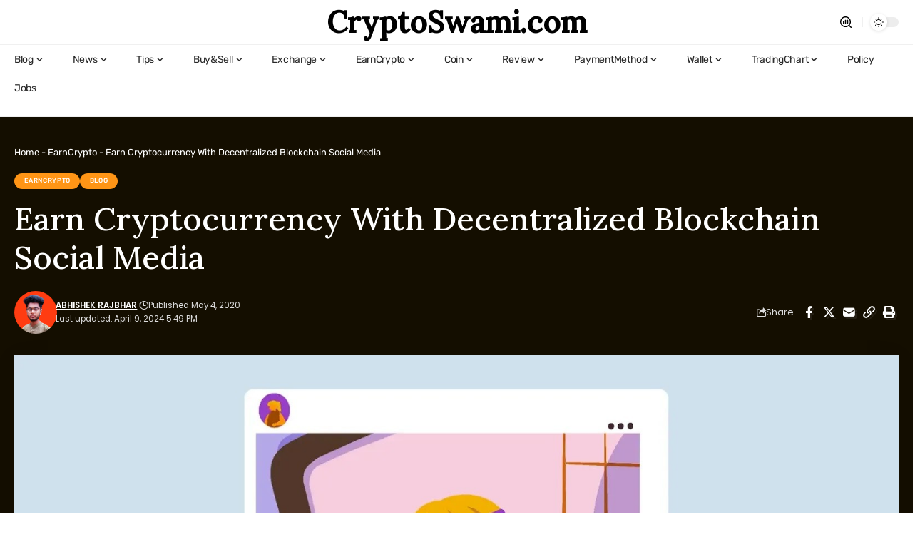

--- FILE ---
content_type: text/html; charset=UTF-8
request_url: https://cryptoswami.com/decentralized-blockchain-social-media/
body_size: 66251
content:
<!DOCTYPE html>
<html lang="en-US" prefix="og: https://ogp.me/ns#">
<head>
    <meta charset="UTF-8" />
    <meta http-equiv="X-UA-Compatible" content="IE=edge" />
	<meta name="viewport" content="width=device-width, initial-scale=1.0" />
    <link rel="profile" href="https://gmpg.org/xfn/11" />
		<style>img:is([sizes="auto" i], [sizes^="auto," i]) { contain-intrinsic-size: 3000px 1500px }</style>
	<!-- Google tag (gtag.js) consent mode dataLayer added by Site Kit -->
<script id="google_gtagjs-js-consent-mode-data-layer">
window.dataLayer = window.dataLayer || [];function gtag(){dataLayer.push(arguments);}
gtag('consent', 'default', {"ad_personalization":"denied","ad_storage":"denied","ad_user_data":"denied","analytics_storage":"denied","functionality_storage":"denied","security_storage":"denied","personalization_storage":"denied","region":["AT","BE","BG","CH","CY","CZ","DE","DK","EE","ES","FI","FR","GB","GR","HR","HU","IE","IS","IT","LI","LT","LU","LV","MT","NL","NO","PL","PT","RO","SE","SI","SK"],"wait_for_update":500});
window._googlesitekitConsentCategoryMap = {"statistics":["analytics_storage"],"marketing":["ad_storage","ad_user_data","ad_personalization"],"functional":["functionality_storage","security_storage"],"preferences":["personalization_storage"]};
window._googlesitekitConsents = {"ad_personalization":"denied","ad_storage":"denied","ad_user_data":"denied","analytics_storage":"denied","functionality_storage":"denied","security_storage":"denied","personalization_storage":"denied","region":["AT","BE","BG","CH","CY","CZ","DE","DK","EE","ES","FI","FR","GB","GR","HR","HU","IE","IS","IT","LI","LT","LU","LV","MT","NL","NO","PL","PT","RO","SE","SI","SK"],"wait_for_update":500};
</script>
<!-- End Google tag (gtag.js) consent mode dataLayer added by Site Kit -->

<!-- Search Engine Optimization by Rank Math - https://rankmath.com/ -->
<title>Earn Cryptocurrency With Decentralized Blockchain Social Media</title>
<meta name="description" content="Using these social media sites, users can earn cryptocurrency, and best of all, it benefits both the creator and the follower."/>
<meta name="robots" content="follow, index, max-snippet:-1, max-video-preview:-1, max-image-preview:large"/>
<link rel="preconnect" href="https://fonts.gstatic.com" crossorigin><link rel="preload" as="style" onload="this.onload=null;this.rel='stylesheet'" id="rb-preload-gfonts" href="https://fonts.googleapis.com/css?family=Rubik%3A300%2C400%2C500%2C600%2C700%2C800%2C900%2C300italic%2C400italic%2C500italic%2C600italic%2C700italic%2C800italic%2C900italic%7CLora%3A500%7CPoppins%3A400%2C600%2C700&amp;display=swap" crossorigin><noscript><link rel="stylesheet" href="https://fonts.googleapis.com/css?family=Rubik%3A300%2C400%2C500%2C600%2C700%2C800%2C900%2C300italic%2C400italic%2C500italic%2C600italic%2C700italic%2C800italic%2C900italic%7CLora%3A500%7CPoppins%3A400%2C600%2C700&amp;display=swap"></noscript><link rel="canonical" href="https://cryptoswami.com/decentralized-blockchain-social-media/" />
<meta property="og:locale" content="en_US" />
<meta property="og:type" content="article" />
<meta property="og:title" content="Earn Cryptocurrency With Decentralized Blockchain Social Media" />
<meta property="og:description" content="Using these social media sites, users can earn cryptocurrency, and best of all, it benefits both the creator and the follower." />
<meta property="og:url" content="https://cryptoswami.com/decentralized-blockchain-social-media/" />
<meta property="og:site_name" content="cryptoswami.com" />
<meta property="article:tag" content="Blockchain" />
<meta property="article:tag" content="Cryptocurrency" />
<meta property="article:tag" content="Earn" />
<meta property="article:section" content="EarnCrypto" />
<meta property="og:updated_time" content="2024-04-09T17:49:03+05:30" />
<meta property="og:image" content="https://cryptoswami.com/wp-content/uploads/2020/05/decentralised-blockchain-social-media.jpg" />
<meta property="og:image:secure_url" content="https://cryptoswami.com/wp-content/uploads/2020/05/decentralised-blockchain-social-media.jpg" />
<meta property="og:image:width" content="1600" />
<meta property="og:image:height" content="901" />
<meta property="og:image:alt" content="decentralized blockchain social media" />
<meta property="og:image:type" content="image/jpeg" />
<meta name="twitter:card" content="summary_large_image" />
<meta name="twitter:title" content="Earn Cryptocurrency With Decentralized Blockchain Social Media" />
<meta name="twitter:description" content="Using these social media sites, users can earn cryptocurrency, and best of all, it benefits both the creator and the follower." />
<meta name="twitter:creator" content="@fakebitcoins" />
<meta name="twitter:image" content="https://cryptoswami.com/wp-content/uploads/2020/05/decentralised-blockchain-social-media.jpg" />
<meta name="twitter:label1" content="Written by" />
<meta name="twitter:data1" content="Abhishek Rajbhar" />
<meta name="twitter:label2" content="Time to read" />
<meta name="twitter:data2" content="5 minutes" />
<!-- /Rank Math WordPress SEO plugin -->

<link rel='dns-prefetch' href='//www.googletagmanager.com' />
<link rel="alternate" type="application/rss+xml" title="CryptoSwami.com &raquo; Feed" href="https://cryptoswami.com/feed/" />
<link rel="alternate" type="application/rss+xml" title="CryptoSwami.com &raquo; Comments Feed" href="https://cryptoswami.com/comments/feed/" />
<link rel="alternate" type="application/rss+xml" title="CryptoSwami.com &raquo; Earn Cryptocurrency With Decentralized Blockchain Social Media Comments Feed" href="https://cryptoswami.com/decentralized-blockchain-social-media/feed/" />
			<link rel="pingback" href="https://cryptoswami.com/xmlrpc.php"/>
		<script type="application/ld+json">{
    "@context": "https://schema.org",
    "@type": "Organization",
    "legalName": "CryptoSwami.com",
    "url": "https://cryptoswami.com/",
    "logo": "https://cryptoswami.com/wp-content/uploads/2024/08/mobile_logo-removebg-preview.png"
}</script>
<script>
window._wpemojiSettings = {"baseUrl":"https:\/\/s.w.org\/images\/core\/emoji\/16.0.1\/72x72\/","ext":".png","svgUrl":"https:\/\/s.w.org\/images\/core\/emoji\/16.0.1\/svg\/","svgExt":".svg","source":{"concatemoji":"https:\/\/cryptoswami.com\/wp-includes\/js\/wp-emoji-release.min.js?ver=6.8.3"}};
/*! This file is auto-generated */
!function(s,n){var o,i,e;function c(e){try{var t={supportTests:e,timestamp:(new Date).valueOf()};sessionStorage.setItem(o,JSON.stringify(t))}catch(e){}}function p(e,t,n){e.clearRect(0,0,e.canvas.width,e.canvas.height),e.fillText(t,0,0);var t=new Uint32Array(e.getImageData(0,0,e.canvas.width,e.canvas.height).data),a=(e.clearRect(0,0,e.canvas.width,e.canvas.height),e.fillText(n,0,0),new Uint32Array(e.getImageData(0,0,e.canvas.width,e.canvas.height).data));return t.every(function(e,t){return e===a[t]})}function u(e,t){e.clearRect(0,0,e.canvas.width,e.canvas.height),e.fillText(t,0,0);for(var n=e.getImageData(16,16,1,1),a=0;a<n.data.length;a++)if(0!==n.data[a])return!1;return!0}function f(e,t,n,a){switch(t){case"flag":return n(e,"\ud83c\udff3\ufe0f\u200d\u26a7\ufe0f","\ud83c\udff3\ufe0f\u200b\u26a7\ufe0f")?!1:!n(e,"\ud83c\udde8\ud83c\uddf6","\ud83c\udde8\u200b\ud83c\uddf6")&&!n(e,"\ud83c\udff4\udb40\udc67\udb40\udc62\udb40\udc65\udb40\udc6e\udb40\udc67\udb40\udc7f","\ud83c\udff4\u200b\udb40\udc67\u200b\udb40\udc62\u200b\udb40\udc65\u200b\udb40\udc6e\u200b\udb40\udc67\u200b\udb40\udc7f");case"emoji":return!a(e,"\ud83e\udedf")}return!1}function g(e,t,n,a){var r="undefined"!=typeof WorkerGlobalScope&&self instanceof WorkerGlobalScope?new OffscreenCanvas(300,150):s.createElement("canvas"),o=r.getContext("2d",{willReadFrequently:!0}),i=(o.textBaseline="top",o.font="600 32px Arial",{});return e.forEach(function(e){i[e]=t(o,e,n,a)}),i}function t(e){var t=s.createElement("script");t.src=e,t.defer=!0,s.head.appendChild(t)}"undefined"!=typeof Promise&&(o="wpEmojiSettingsSupports",i=["flag","emoji"],n.supports={everything:!0,everythingExceptFlag:!0},e=new Promise(function(e){s.addEventListener("DOMContentLoaded",e,{once:!0})}),new Promise(function(t){var n=function(){try{var e=JSON.parse(sessionStorage.getItem(o));if("object"==typeof e&&"number"==typeof e.timestamp&&(new Date).valueOf()<e.timestamp+604800&&"object"==typeof e.supportTests)return e.supportTests}catch(e){}return null}();if(!n){if("undefined"!=typeof Worker&&"undefined"!=typeof OffscreenCanvas&&"undefined"!=typeof URL&&URL.createObjectURL&&"undefined"!=typeof Blob)try{var e="postMessage("+g.toString()+"("+[JSON.stringify(i),f.toString(),p.toString(),u.toString()].join(",")+"));",a=new Blob([e],{type:"text/javascript"}),r=new Worker(URL.createObjectURL(a),{name:"wpTestEmojiSupports"});return void(r.onmessage=function(e){c(n=e.data),r.terminate(),t(n)})}catch(e){}c(n=g(i,f,p,u))}t(n)}).then(function(e){for(var t in e)n.supports[t]=e[t],n.supports.everything=n.supports.everything&&n.supports[t],"flag"!==t&&(n.supports.everythingExceptFlag=n.supports.everythingExceptFlag&&n.supports[t]);n.supports.everythingExceptFlag=n.supports.everythingExceptFlag&&!n.supports.flag,n.DOMReady=!1,n.readyCallback=function(){n.DOMReady=!0}}).then(function(){return e}).then(function(){var e;n.supports.everything||(n.readyCallback(),(e=n.source||{}).concatemoji?t(e.concatemoji):e.wpemoji&&e.twemoji&&(t(e.twemoji),t(e.wpemoji)))}))}((window,document),window._wpemojiSettings);
</script>

<style id='wp-emoji-styles-inline-css'>

	img.wp-smiley, img.emoji {
		display: inline !important;
		border: none !important;
		box-shadow: none !important;
		height: 1em !important;
		width: 1em !important;
		margin: 0 0.07em !important;
		vertical-align: -0.1em !important;
		background: none !important;
		padding: 0 !important;
	}
</style>
<link rel='stylesheet' id='wp-block-library-css' href='https://cryptoswami.com/wp-includes/css/dist/block-library/style.min.css?ver=6.8.3' media='all' />
<style id='classic-theme-styles-inline-css'>
/*! This file is auto-generated */
.wp-block-button__link{color:#fff;background-color:#32373c;border-radius:9999px;box-shadow:none;text-decoration:none;padding:calc(.667em + 2px) calc(1.333em + 2px);font-size:1.125em}.wp-block-file__button{background:#32373c;color:#fff;text-decoration:none}
</style>
<style id='atlb-timeline-block-style-inline-css'>
.wp-block-atlb-timeline-block{display:flex;flex-direction:column;justify-content:space-between;position:relative}.wp-block-atlb-timeline-block .wp-block-atlb-single-timeline-item{display:grid;position:relative;z-index:9}.wp-block-atlb-timeline-block .timeline__marker{box-sizing:border-box;line-height:1;order:2}.wp-block-atlb-timeline-block .timeline__marker i{background:#fff;text-align:center}.wp-block-atlb-timeline-block .timeline__content{box-sizing:border-box;order:1;position:relative}.wp-block-atlb-timeline-block .timeline__content.box__shadow{box-shadow:0 0 5px rgba(0,0,0,.1)}.wp-block-atlb-timeline-block .timeline__date{box-sizing:border-box;display:flex}.wp-block-atlb-timeline-block .time__date_content.enabled__box_shadow{box-shadow:0 0 5px rgba(0,0,0,.1)}.wp-block-atlb-timeline-block .event__date{margin:0!important}.wp-block-atlb-timeline-block .timeline__bar{bottom:0;height:100%;position:absolute;top:0;z-index:0}@media screen and (min-width:1025px){.wp-block-atlb-timeline-block.desk_center_layout .wp-block-atlb-single-timeline-item{align-items:center;grid-template-columns:1fr auto 1fr}.wp-block-atlb-timeline-block.desk_center_layout .wp-block-atlb-single-timeline-item .timeline__bar{left:50%}.wp-block-atlb-timeline-block.desk_center_layout .wp-block-atlb-single-timeline-item .timeline__marker{margin:0 15px}.wp-block-atlb-timeline-block.desk_center_layout :nth-child(odd) .timeline__date{justify-content:flex-start;order:3}.wp-block-atlb-timeline-block.desk_center_layout :nth-child(odd) .timeline__content{order:1}.wp-block-atlb-timeline-block.desk_center_layout :nth-child(2n) .timeline__date{justify-content:flex-end;order:1;text-align:right}.wp-block-atlb-timeline-block.desk_center_layout :nth-child(2n) .timeline__content{order:3}.wp-block-atlb-timeline-block.desk_center_layout .timeline__bar{left:50%}.wp-block-atlb-timeline-block.desk_right_layout .wp-block-atlb-single-timeline-item{align-items:flex-end;grid-template-columns:1fr;padding-right:30px}.wp-block-atlb-timeline-block.desk_right_layout .wp-block-atlb-single-timeline-item .timeline__content{text-align:right}.wp-block-atlb-timeline-block.desk_right_layout .wp-block-atlb-single-timeline-item .timeline__date{justify-content:flex-end;margin-bottom:10px}.wp-block-atlb-timeline-block.desk_right_layout .wp-block-atlb-single-timeline-item .timeline__marker{position:absolute;right:0;top:50%}.wp-block-atlb-timeline-block.desk_right_layout .timeline__bar{right:0}.wp-block-atlb-timeline-block.desk_left_layout .wp-block-atlb-single-timeline-item{align-items:flex-start;grid-template-columns:1fr;padding-left:30px}.wp-block-atlb-timeline-block.desk_left_layout .wp-block-atlb-single-timeline-item .timeline__date{margin-bottom:10px}.wp-block-atlb-timeline-block.desk_left_layout .wp-block-atlb-single-timeline-item .timeline__marker{left:0;position:absolute;top:50%}.wp-block-atlb-timeline-block.desk_left_layout .timeline__bar{left:0}}@media screen and (min-width:768px)and (max-width:1024px){.wp-block-atlb-timeline-block.tab_center_layout .wp-block-atlb-single-timeline-item{align-items:center;grid-template-columns:1fr auto 1fr}.wp-block-atlb-timeline-block.tab_center_layout .wp-block-atlb-single-timeline-item .timeline__bar{left:50%}.wp-block-atlb-timeline-block.tab_center_layout .wp-block-atlb-single-timeline-item .timeline__marker{margin:0 15px}.wp-block-atlb-timeline-block.tab_center_layout :nth-child(odd) .timeline__date{justify-content:flex-start;order:3}.wp-block-atlb-timeline-block.tab_center_layout :nth-child(odd) .timeline__content{order:1}.wp-block-atlb-timeline-block.tab_center_layout :nth-child(2n) .timeline__date{justify-content:flex-end;order:1;text-align:right}.wp-block-atlb-timeline-block.tab_center_layout :nth-child(2n) .timeline__content{order:3}.wp-block-atlb-timeline-block.tab_center_layout .timeline__bar{left:50%}.wp-block-atlb-timeline-block.tab_right_layout .wp-block-atlb-single-timeline-item{align-items:flex-end;grid-template-columns:1fr;padding-right:30px}.wp-block-atlb-timeline-block.tab_right_layout .wp-block-atlb-single-timeline-item .timeline__content{text-align:right}.wp-block-atlb-timeline-block.tab_right_layout .wp-block-atlb-single-timeline-item .timeline__date{justify-content:flex-end;margin-bottom:10px}.wp-block-atlb-timeline-block.tab_right_layout .wp-block-atlb-single-timeline-item .timeline__marker{position:absolute;right:0;top:50%}.wp-block-atlb-timeline-block.tab_right_layout .timeline__bar{right:0}.wp-block-atlb-timeline-block.tab_left_layout .wp-block-atlb-single-timeline-item{align-items:flex-start;grid-template-columns:1fr;padding-left:30px}.wp-block-atlb-timeline-block.tab_left_layout .wp-block-atlb-single-timeline-item .timeline__date{margin-bottom:10px}.wp-block-atlb-timeline-block.tab_left_layout .wp-block-atlb-single-timeline-item .timeline__marker{left:0;position:absolute;top:50%}.wp-block-atlb-timeline-block.tab_left_layout .timeline__bar{left:0}}@media screen and (max-width:767px){.wp-block-atlb-timeline-block.mob_center_layout .wp-block-atlb-single-timeline-item{align-items:center;grid-template-columns:1fr auto 1fr}.wp-block-atlb-timeline-block.mob_center_layout .wp-block-atlb-single-timeline-item .timeline__bar{left:50%}.wp-block-atlb-timeline-block.mob_center_layout .wp-block-atlb-single-timeline-item .timeline__marker{margin:0 15px}.wp-block-atlb-timeline-block.mob_center_layout :nth-child(odd) .timeline__date{justify-content:flex-start;order:3}.wp-block-atlb-timeline-block.mob_center_layout :nth-child(odd) .timeline__content{order:1}.wp-block-atlb-timeline-block.mob_center_layout :nth-child(2n) .timeline__date{justify-content:flex-end;order:1;text-align:right}.wp-block-atlb-timeline-block.mob_center_layout :nth-child(2n) .timeline__content{order:3}.wp-block-atlb-timeline-block.mob_center_layout .timeline__bar{left:50%}.wp-block-atlb-timeline-block.mob_right_layout .wp-block-atlb-single-timeline-item{align-items:flex-end;grid-template-columns:1fr;padding-right:20px}.wp-block-atlb-timeline-block.mob_right_layout .wp-block-atlb-single-timeline-item .timeline__content{text-align:right}.wp-block-atlb-timeline-block.mob_right_layout .wp-block-atlb-single-timeline-item .timeline__date{justify-content:flex-end;margin-bottom:10px}.wp-block-atlb-timeline-block.mob_right_layout .wp-block-atlb-single-timeline-item .timeline__marker{position:absolute;right:0;top:50%}.wp-block-atlb-timeline-block.mob_right_layout .timeline__bar{right:0}.wp-block-atlb-timeline-block.mob_left_layout .wp-block-atlb-single-timeline-item{align-items:flex-start;grid-template-columns:1fr;padding-left:20px}.wp-block-atlb-timeline-block.mob_left_layout .wp-block-atlb-single-timeline-item .timeline__date{margin-bottom:10px}.wp-block-atlb-timeline-block.mob_left_layout .wp-block-atlb-single-timeline-item .timeline__marker{left:0;position:absolute;top:50%}.wp-block-atlb-timeline-block.mob_left_layout .timeline__bar{left:0}}

</style>
<style id='htgb-block-glossary-style-inline-css'>
.hg-glossary *,.hg-glossary :after,.hg-glossary :before{box-sizing:border-box;word-break:normal}.hg-glossary .hg-glossary__header{margin:0 0 1em}.hg-glossary.is-style-boxed{background:#fafafa;padding:4rem}.hg-glossary.is-style-boxed .hg-content .hg-content__letter{border-bottom:1px solid;padding:1rem 0}.hg-glossary .hg-nav{display:flex;flex-wrap:wrap;justify-content:center;margin:0 0 1rem}.hg-glossary .hg-nav a.htgb_active_nav{text-decoration:underline}.hg-glossary .hg-nav a.htgb_disabled,.hg-glossary .hg-nav a.htgb_search_disabled{color:#494c4d;pointer-events:none}.hg-glossary .hg-nav a{display:block;line-height:1;padding:8px;text-decoration:none}.hg-glossary .hg-search{margin:0 0 1rem}.hg-glossary .hg-search input{border:1px solid #ccc;border-radius:4px;max-width:100%;padding:1rem 1.4rem;width:100%}.hg-glossary .hg-content .hg-content__letter{background-color:#fafafa;display:block;font-size:1.1em;font-weight:600;margin:0 0 2rem;padding:1rem 1.1rem}.hg-glossary .hg-content dl{display:flex;flex-flow:row wrap;flex-wrap:nowrap;margin:1rem 0;padding:0}.hg-glossary .hg-content dl dt{flex-basis:20%;font-weight:600;margin:0 20px 0 0}.hg-glossary .hg-content dl dd{flex-basis:80%;flex-grow:1;margin:0}.hg-glossary .hg-content .hg-item-description>p{margin:0}.hg-glossary .hg-nullsearch{display:none;margin:0 0 1em}

</style>
<link rel='stylesheet' id='atlb-block-icons-css' href='https://cryptoswami.com/wp-content/plugins/advanced-timeline-block/includes/css/all.min.css?ver=2.1.3' media='all' />
<link rel='stylesheet' id='templategalaxy-swiper-style-css' href='https://cryptoswami.com/wp-content/plugins/templategalaxy/assets/css/swiper-bundle.css?ver=6.8.3' media='all' />
<link rel='stylesheet' id='templategalaxy-block-style-css' href='https://cryptoswami.com/wp-content/plugins/templategalaxy/assets/css/block.css?ver=6.8.3' media='all' />
<style id='global-styles-inline-css'>
:root{--wp--preset--aspect-ratio--square: 1;--wp--preset--aspect-ratio--4-3: 4/3;--wp--preset--aspect-ratio--3-4: 3/4;--wp--preset--aspect-ratio--3-2: 3/2;--wp--preset--aspect-ratio--2-3: 2/3;--wp--preset--aspect-ratio--16-9: 16/9;--wp--preset--aspect-ratio--9-16: 9/16;--wp--preset--color--black: #000000;--wp--preset--color--cyan-bluish-gray: #abb8c3;--wp--preset--color--white: #ffffff;--wp--preset--color--pale-pink: #f78da7;--wp--preset--color--vivid-red: #cf2e2e;--wp--preset--color--luminous-vivid-orange: #ff6900;--wp--preset--color--luminous-vivid-amber: #fcb900;--wp--preset--color--light-green-cyan: #7bdcb5;--wp--preset--color--vivid-green-cyan: #00d084;--wp--preset--color--pale-cyan-blue: #8ed1fc;--wp--preset--color--vivid-cyan-blue: #0693e3;--wp--preset--color--vivid-purple: #9b51e0;--wp--preset--gradient--vivid-cyan-blue-to-vivid-purple: linear-gradient(135deg,rgba(6,147,227,1) 0%,rgb(155,81,224) 100%);--wp--preset--gradient--light-green-cyan-to-vivid-green-cyan: linear-gradient(135deg,rgb(122,220,180) 0%,rgb(0,208,130) 100%);--wp--preset--gradient--luminous-vivid-amber-to-luminous-vivid-orange: linear-gradient(135deg,rgba(252,185,0,1) 0%,rgba(255,105,0,1) 100%);--wp--preset--gradient--luminous-vivid-orange-to-vivid-red: linear-gradient(135deg,rgba(255,105,0,1) 0%,rgb(207,46,46) 100%);--wp--preset--gradient--very-light-gray-to-cyan-bluish-gray: linear-gradient(135deg,rgb(238,238,238) 0%,rgb(169,184,195) 100%);--wp--preset--gradient--cool-to-warm-spectrum: linear-gradient(135deg,rgb(74,234,220) 0%,rgb(151,120,209) 20%,rgb(207,42,186) 40%,rgb(238,44,130) 60%,rgb(251,105,98) 80%,rgb(254,248,76) 100%);--wp--preset--gradient--blush-light-purple: linear-gradient(135deg,rgb(255,206,236) 0%,rgb(152,150,240) 100%);--wp--preset--gradient--blush-bordeaux: linear-gradient(135deg,rgb(254,205,165) 0%,rgb(254,45,45) 50%,rgb(107,0,62) 100%);--wp--preset--gradient--luminous-dusk: linear-gradient(135deg,rgb(255,203,112) 0%,rgb(199,81,192) 50%,rgb(65,88,208) 100%);--wp--preset--gradient--pale-ocean: linear-gradient(135deg,rgb(255,245,203) 0%,rgb(182,227,212) 50%,rgb(51,167,181) 100%);--wp--preset--gradient--electric-grass: linear-gradient(135deg,rgb(202,248,128) 0%,rgb(113,206,126) 100%);--wp--preset--gradient--midnight: linear-gradient(135deg,rgb(2,3,129) 0%,rgb(40,116,252) 100%);--wp--preset--font-size--small: 13px;--wp--preset--font-size--medium: 20px;--wp--preset--font-size--large: 36px;--wp--preset--font-size--x-large: 42px;--wp--preset--spacing--20: 0.44rem;--wp--preset--spacing--30: 0.67rem;--wp--preset--spacing--40: 1rem;--wp--preset--spacing--50: 1.5rem;--wp--preset--spacing--60: 2.25rem;--wp--preset--spacing--70: 3.38rem;--wp--preset--spacing--80: 5.06rem;--wp--preset--shadow--natural: 6px 6px 9px rgba(0, 0, 0, 0.2);--wp--preset--shadow--deep: 12px 12px 50px rgba(0, 0, 0, 0.4);--wp--preset--shadow--sharp: 6px 6px 0px rgba(0, 0, 0, 0.2);--wp--preset--shadow--outlined: 6px 6px 0px -3px rgba(255, 255, 255, 1), 6px 6px rgba(0, 0, 0, 1);--wp--preset--shadow--crisp: 6px 6px 0px rgba(0, 0, 0, 1);}:where(.is-layout-flex){gap: 0.5em;}:where(.is-layout-grid){gap: 0.5em;}body .is-layout-flex{display: flex;}.is-layout-flex{flex-wrap: wrap;align-items: center;}.is-layout-flex > :is(*, div){margin: 0;}body .is-layout-grid{display: grid;}.is-layout-grid > :is(*, div){margin: 0;}:where(.wp-block-columns.is-layout-flex){gap: 2em;}:where(.wp-block-columns.is-layout-grid){gap: 2em;}:where(.wp-block-post-template.is-layout-flex){gap: 1.25em;}:where(.wp-block-post-template.is-layout-grid){gap: 1.25em;}.has-black-color{color: var(--wp--preset--color--black) !important;}.has-cyan-bluish-gray-color{color: var(--wp--preset--color--cyan-bluish-gray) !important;}.has-white-color{color: var(--wp--preset--color--white) !important;}.has-pale-pink-color{color: var(--wp--preset--color--pale-pink) !important;}.has-vivid-red-color{color: var(--wp--preset--color--vivid-red) !important;}.has-luminous-vivid-orange-color{color: var(--wp--preset--color--luminous-vivid-orange) !important;}.has-luminous-vivid-amber-color{color: var(--wp--preset--color--luminous-vivid-amber) !important;}.has-light-green-cyan-color{color: var(--wp--preset--color--light-green-cyan) !important;}.has-vivid-green-cyan-color{color: var(--wp--preset--color--vivid-green-cyan) !important;}.has-pale-cyan-blue-color{color: var(--wp--preset--color--pale-cyan-blue) !important;}.has-vivid-cyan-blue-color{color: var(--wp--preset--color--vivid-cyan-blue) !important;}.has-vivid-purple-color{color: var(--wp--preset--color--vivid-purple) !important;}.has-black-background-color{background-color: var(--wp--preset--color--black) !important;}.has-cyan-bluish-gray-background-color{background-color: var(--wp--preset--color--cyan-bluish-gray) !important;}.has-white-background-color{background-color: var(--wp--preset--color--white) !important;}.has-pale-pink-background-color{background-color: var(--wp--preset--color--pale-pink) !important;}.has-vivid-red-background-color{background-color: var(--wp--preset--color--vivid-red) !important;}.has-luminous-vivid-orange-background-color{background-color: var(--wp--preset--color--luminous-vivid-orange) !important;}.has-luminous-vivid-amber-background-color{background-color: var(--wp--preset--color--luminous-vivid-amber) !important;}.has-light-green-cyan-background-color{background-color: var(--wp--preset--color--light-green-cyan) !important;}.has-vivid-green-cyan-background-color{background-color: var(--wp--preset--color--vivid-green-cyan) !important;}.has-pale-cyan-blue-background-color{background-color: var(--wp--preset--color--pale-cyan-blue) !important;}.has-vivid-cyan-blue-background-color{background-color: var(--wp--preset--color--vivid-cyan-blue) !important;}.has-vivid-purple-background-color{background-color: var(--wp--preset--color--vivid-purple) !important;}.has-black-border-color{border-color: var(--wp--preset--color--black) !important;}.has-cyan-bluish-gray-border-color{border-color: var(--wp--preset--color--cyan-bluish-gray) !important;}.has-white-border-color{border-color: var(--wp--preset--color--white) !important;}.has-pale-pink-border-color{border-color: var(--wp--preset--color--pale-pink) !important;}.has-vivid-red-border-color{border-color: var(--wp--preset--color--vivid-red) !important;}.has-luminous-vivid-orange-border-color{border-color: var(--wp--preset--color--luminous-vivid-orange) !important;}.has-luminous-vivid-amber-border-color{border-color: var(--wp--preset--color--luminous-vivid-amber) !important;}.has-light-green-cyan-border-color{border-color: var(--wp--preset--color--light-green-cyan) !important;}.has-vivid-green-cyan-border-color{border-color: var(--wp--preset--color--vivid-green-cyan) !important;}.has-pale-cyan-blue-border-color{border-color: var(--wp--preset--color--pale-cyan-blue) !important;}.has-vivid-cyan-blue-border-color{border-color: var(--wp--preset--color--vivid-cyan-blue) !important;}.has-vivid-purple-border-color{border-color: var(--wp--preset--color--vivid-purple) !important;}.has-vivid-cyan-blue-to-vivid-purple-gradient-background{background: var(--wp--preset--gradient--vivid-cyan-blue-to-vivid-purple) !important;}.has-light-green-cyan-to-vivid-green-cyan-gradient-background{background: var(--wp--preset--gradient--light-green-cyan-to-vivid-green-cyan) !important;}.has-luminous-vivid-amber-to-luminous-vivid-orange-gradient-background{background: var(--wp--preset--gradient--luminous-vivid-amber-to-luminous-vivid-orange) !important;}.has-luminous-vivid-orange-to-vivid-red-gradient-background{background: var(--wp--preset--gradient--luminous-vivid-orange-to-vivid-red) !important;}.has-very-light-gray-to-cyan-bluish-gray-gradient-background{background: var(--wp--preset--gradient--very-light-gray-to-cyan-bluish-gray) !important;}.has-cool-to-warm-spectrum-gradient-background{background: var(--wp--preset--gradient--cool-to-warm-spectrum) !important;}.has-blush-light-purple-gradient-background{background: var(--wp--preset--gradient--blush-light-purple) !important;}.has-blush-bordeaux-gradient-background{background: var(--wp--preset--gradient--blush-bordeaux) !important;}.has-luminous-dusk-gradient-background{background: var(--wp--preset--gradient--luminous-dusk) !important;}.has-pale-ocean-gradient-background{background: var(--wp--preset--gradient--pale-ocean) !important;}.has-electric-grass-gradient-background{background: var(--wp--preset--gradient--electric-grass) !important;}.has-midnight-gradient-background{background: var(--wp--preset--gradient--midnight) !important;}.has-small-font-size{font-size: var(--wp--preset--font-size--small) !important;}.has-medium-font-size{font-size: var(--wp--preset--font-size--medium) !important;}.has-large-font-size{font-size: var(--wp--preset--font-size--large) !important;}.has-x-large-font-size{font-size: var(--wp--preset--font-size--x-large) !important;}
:where(.wp-block-post-template.is-layout-flex){gap: 1.25em;}:where(.wp-block-post-template.is-layout-grid){gap: 1.25em;}
:where(.wp-block-columns.is-layout-flex){gap: 2em;}:where(.wp-block-columns.is-layout-grid){gap: 2em;}
:root :where(.wp-block-pullquote){font-size: 1.5em;line-height: 1.6;}
</style>
<link rel='stylesheet' id='contact-form-7-css' href='https://cryptoswami.com/wp-content/plugins/contact-form-7/includes/css/styles.css?ver=6.1.4' media='all' />
<link rel='stylesheet' id='foxiz-elements-css' href='https://cryptoswami.com/wp-content/plugins/foxiz-core/lib/foxiz-elements/public/style.css?ver=2.0' media='all' />
<link rel='stylesheet' id='searchandfilter-css' href='https://cryptoswami.com/wp-content/plugins/search-filter/style.css?ver=1' media='all' />
<link rel='stylesheet' id='templategalaxy-layout-style-css' href='https://cryptoswami.com/wp-content/plugins/templategalaxy/assets/css/layout.css?ver=6.8.3' media='all' />
<link rel='stylesheet' id='ez-toc-css' href='https://cryptoswami.com/wp-content/plugins/easy-table-of-contents/assets/css/screen.min.css?ver=2.0.79.2' media='all' />
<style id='ez-toc-inline-css'>
div#ez-toc-container .ez-toc-title {font-size: 120%;}div#ez-toc-container .ez-toc-title {font-weight: 500;}div#ez-toc-container ul li , div#ez-toc-container ul li a {font-size: 95%;}div#ez-toc-container ul li , div#ez-toc-container ul li a {font-weight: 500;}div#ez-toc-container nav ul ul li {font-size: 90%;}.ez-toc-box-title {font-weight: bold; margin-bottom: 10px; text-align: center; text-transform: uppercase; letter-spacing: 1px; color: #666; padding-bottom: 5px;position:absolute;top:-4%;left:5%;background-color: inherit;transition: top 0.3s ease;}.ez-toc-box-title.toc-closed {top:-25%;}
.ez-toc-container-direction {direction: ltr;}.ez-toc-counter ul{counter-reset: item ;}.ez-toc-counter nav ul li a::before {content: counters(item, '.', decimal) '. ';display: inline-block;counter-increment: item;flex-grow: 0;flex-shrink: 0;margin-right: .2em; float: left; }.ez-toc-widget-direction {direction: ltr;}.ez-toc-widget-container ul{counter-reset: item ;}.ez-toc-widget-container nav ul li a::before {content: counters(item, '.', decimal) '. ';display: inline-block;counter-increment: item;flex-grow: 0;flex-shrink: 0;margin-right: .2em; float: left; }
</style>
<style id='kadence-blocks-global-variables-inline-css'>
:root {--global-kb-font-size-sm:clamp(0.8rem, 0.73rem + 0.217vw, 0.9rem);--global-kb-font-size-md:clamp(1.1rem, 0.995rem + 0.326vw, 1.25rem);--global-kb-font-size-lg:clamp(1.75rem, 1.576rem + 0.543vw, 2rem);--global-kb-font-size-xl:clamp(2.25rem, 1.728rem + 1.63vw, 3rem);--global-kb-font-size-xxl:clamp(2.5rem, 1.456rem + 3.26vw, 4rem);--global-kb-font-size-xxxl:clamp(2.75rem, 0.489rem + 7.065vw, 6rem);}:root {--global-palette1: #3182CE;--global-palette2: #2B6CB0;--global-palette3: #1A202C;--global-palette4: #2D3748;--global-palette5: #4A5568;--global-palette6: #718096;--global-palette7: #EDF2F7;--global-palette8: #F7FAFC;--global-palette9: #ffffff;}
</style>
<link rel='stylesheet' id='elementor-frontend-css' href='https://cryptoswami.com/wp-content/plugins/elementor/assets/css/frontend.min.css?ver=3.33.6' media='all' />
<link rel='stylesheet' id='elementor-post-613-css' href='https://cryptoswami.com/wp-content/uploads/elementor/css/post-613.css?ver=1766083432' media='all' />
<link rel='stylesheet' id='elementor-pro-css' href='https://cryptoswami.com/wp-content/plugins/elementor-pro/assets/css/frontend.min.css?ver=3.23.3' media='all' />
<link rel='stylesheet' id='elementor-post-2211-css' href='https://cryptoswami.com/wp-content/uploads/elementor/css/post-2211.css?ver=1766083432' media='all' />
<link rel='stylesheet' id='elementor-post-2228-css' href='https://cryptoswami.com/wp-content/uploads/elementor/css/post-2228.css?ver=1766083633' media='all' />
<link rel='stylesheet' id='elementor-post-2170-css' href='https://cryptoswami.com/wp-content/uploads/elementor/css/post-2170.css?ver=1766083633' media='all' />

<link rel='stylesheet' id='foxiz-main-css' href='https://cryptoswami.com/wp-content/themes/foxiz/assets/css/main.css?ver=2.4.3' media='all' />
<link rel='stylesheet' id='foxiz-print-css' href='https://cryptoswami.com/wp-content/themes/foxiz/assets/css/print.css?ver=2.4.3' media='all' />
<link rel='stylesheet' id='foxiz-style-css' href='https://cryptoswami.com/wp-content/themes/foxiz/style.css?ver=2.4.3' media='all' />
<style id='foxiz-style-inline-css'>
:root {--body-family:Rubik;--body-fweight:400;--body-fcolor:#000000;--h1-family:Lora;--h1-fweight:500;--h1-fsize:32px;--h2-family:Lora;--h2-fweight:500;--h2-fsize:28px;--h3-family:Lora;--h3-fweight:500;--h3-fsize:18px;--h4-family:Lora;--h4-fweight:500;--h4-fsize:16px;--h5-family:Lora;--h5-fweight:500;--h5-fsize:15px;--h6-family:Lora;--h6-fweight:500;--h6-fsize:14px;--cat-family:Rubik;--cat-fweight:500;--cat-fsize:9px;--meta-family:Poppins;--meta-fweight:400;--meta-fsize:10px;--meta-b-family:Poppins;--meta-b-fweight:600;--meta-b-transform:uppercase;--meta-b-fcolor:#000000;--input-family:Rubik;--input-fweight:400;--input-fsize:12px;--btn-family:Poppins;--btn-fweight:700;--btn-fsize:11px;--menu-family:Rubik;--menu-fweight:400;--menu-fsize:14px;--submenu-family:Rubik;--submenu-fweight:400;--submenu-fsize:13px;--dwidgets-family:Rubik;--dwidgets-fweight:400;--dwidgets-fsize:12px;--tagline-family:Rubik;--tagline-fweight:400;--tagline-fsize:16px;--heading-family:Rubik;--heading-fweight:700;--subheading-family:Poppins;--subheading-fweight:400;--subheading-fsize:12px;--bcrumb-family:Rubik;--bcrumb-fweight:400;--excerpt-fsize : 13px;--tagline-s-fsize : 16px;}@media (max-width: 1024px) {body {--h1-fsize : 27px;--h2-fsize : 24px;--h3-fsize : 17px;--h4-fsize : 15px;--h5-fsize : 14px;--h6-fsize : 13px;--input-fsize : 11px;--btn-fsize : 11px;--excerpt-fsize : 12px;--dwidgets-fsize : 12px;--tagline-fsize : 14px;--tagline-s-fsize : 14px;}}@media (max-width: 767px) {body {--h1-fsize : 24px;--h2-fsize : 22px;--h3-fsize : 17px;--h4-fsize : 15px;--h5-fsize : 14px;--h6-fsize : 13px;--input-fsize : 11px;--btn-fsize : 11px;--excerpt-fsize : 12px;--dwidgets-fsize : 12px;--tagline-fsize : 14px;--tagline-s-fsize : 14px;}}:root {--g-color :#ff9516;--g-color-90 :#ff9516e6;--dark-accent :#140e00;--dark-accent-90 :#140e00e6;--dark-accent-0 :#140e0000;--video-color :#777cff;}[data-theme="dark"], .light-scheme {--solid-white :#000000;--dark-accent :#140e00;--dark-accent-90 :#140e00e6;--dark-accent-0 :#140e0000;}[data-theme="dark"].is-hd-4 {--nav-bg: #191c20;--nav-bg-from: #191c20;--nav-bg-to: #191c20;}[data-theme="dark"].is-hd-5, [data-theme="dark"].is-hd-5:not(.sticky-on) {--nav-bg: #191c20;--nav-bg-from: #191c20;--nav-bg-to: #191c20;}:root {--mbnav-bg: #000000;--mbnav-bg-from: #000000;--mbnav-bg-to: #95570d;--submbnav-bg: #000000;--submbnav-bg-from: #000000;--submbnav-bg-to: #95570d;--mbnav-color :#ffffff;--submbnav-color :#ffffff;--submbnav-color-10 :#ffffff1a;}[data-theme="dark"] {--mbnav-bg: #000000;--mbnav-bg-from: #000000;--mbnav-bg-to: #95570d;--submbnav-bg: #000000;--submbnav-bg-from: #000000;--submbnav-bg-to: #95570d;--mbnav-color :#ffffff;--submbnav-color :#ffffff;}:root {--round-3 :0px;--round-5 :0px;--round-7 :0px;--hyperlink-line-color :var(--g-color);--s-content-width : 760px;--max-width-wo-sb : 840px;--s10-feat-ratio :45%;--s11-feat-ratio :45%;--login-popup-w : 350px;}.p-readmore { font-family:Poppins;font-weight:700;}.mobile-menu > li > a  { font-family:Rubik;font-weight:400;}.mobile-menu .sub-menu a, .logged-mobile-menu a { font-family:Rubik;font-weight:500;}.mobile-qview a { font-family:Rubik;font-weight:700;}.search-header:before { background-repeat : no-repeat;background-size : cover;background-image : url(https://foxiz.themeruby.com/coin/wp-content/uploads/sites/4/2022/05/search-bg.jpg);background-attachment : scroll;background-position : center center;}[data-theme="dark"] .search-header:before { background-repeat : no-repeat;background-size : cover;background-image : url(https://foxiz.themeruby.com/coin/wp-content/uploads/sites/4/2022/05/search-bgd.jpg);background-attachment : scroll;background-position : center center;}.footer-has-bg { background-color : #88888812;}[data-theme="dark"] .footer-has-bg { background-color : #16181c;}.copyright-menu a { font-size:12px; }#amp-mobile-version-switcher { display: none; }.search-icon-svg { -webkit-mask-image: url(https://cryptoswami.com/wp-content/uploads/2024/08/coin-search.svg);mask-image: url(https://cryptoswami.com/wp-content/uploads/2024/08/coin-search.svg); }@media (min-width: 1025px) { .grid-container > .sidebar-wrap { flex: 0 0 30%; width: 30%; } .grid-container > .s-ct { flex: 0 0 69.9%; width: 69.9%; } }
</style>
<link rel='stylesheet' id='elementor-gf-local-roboto-css' href='https://cryptoswami.com/wp-content/uploads/elementor/google-fonts/css/roboto.css?ver=1742238167' media='all' />
<link rel='stylesheet' id='elementor-gf-local-robotoslab-css' href='https://cryptoswami.com/wp-content/uploads/elementor/google-fonts/css/robotoslab.css?ver=1742238172' media='all' />
<link rel='stylesheet' id='elementor-gf-local-rubik-css' href='https://cryptoswami.com/wp-content/uploads/elementor/google-fonts/css/rubik.css?ver=1742238178' media='all' />
<script src="https://cryptoswami.com/wp-includes/js/jquery/jquery.min.js?ver=3.7.1" id="jquery-core-js"></script>
<script src="https://cryptoswami.com/wp-includes/js/jquery/jquery-migrate.min.js?ver=3.4.1" id="jquery-migrate-js"></script>

<!-- Google tag (gtag.js) snippet added by Site Kit -->
<!-- Google Analytics snippet added by Site Kit -->
<script src="https://www.googletagmanager.com/gtag/js?id=GT-MBG9LXP" id="google_gtagjs-js" async></script>
<script id="google_gtagjs-js-after">
window.dataLayer = window.dataLayer || [];function gtag(){dataLayer.push(arguments);}
gtag("set","linker",{"domains":["cryptoswami.com"]});
gtag("js", new Date());
gtag("set", "developer_id.dZTNiMT", true);
gtag("config", "GT-MBG9LXP");
</script>
<script src="https://cryptoswami.com/wp-content/themes/foxiz/assets/js/highlight-share.js?ver=1" id="highlight-share-js"></script>
<link rel="preload" href="https://cryptoswami.com/wp-content/themes/foxiz/assets/fonts/icons.woff2?2.3" as="font" type="font/woff2" crossorigin="anonymous"> <link rel="https://api.w.org/" href="https://cryptoswami.com/wp-json/" /><link rel="alternate" title="JSON" type="application/json" href="https://cryptoswami.com/wp-json/wp/v2/posts/80" /><link rel="EditURI" type="application/rsd+xml" title="RSD" href="https://cryptoswami.com/xmlrpc.php?rsd" />
<meta name="generator" content="WordPress 6.8.3" />
<link rel='shortlink' href='https://cryptoswami.com/?p=80' />
<link rel="alternate" title="oEmbed (JSON)" type="application/json+oembed" href="https://cryptoswami.com/wp-json/oembed/1.0/embed?url=https%3A%2F%2Fcryptoswami.com%2Fdecentralized-blockchain-social-media%2F" />
<link rel="alternate" title="oEmbed (XML)" type="text/xml+oembed" href="https://cryptoswami.com/wp-json/oembed/1.0/embed?url=https%3A%2F%2Fcryptoswami.com%2Fdecentralized-blockchain-social-media%2F&#038;format=xml" />
<meta name="generator" content="Site Kit by Google 1.168.0" /><link rel="apple-touch-icon" sizes="180x180" href="/wp-content/uploads/fbrfg/apple-touch-icon.png?v=2">
<link rel="icon" type="image/png" sizes="32x32" href="/wp-content/uploads/fbrfg/favicon-32x32.png?v=2">
<link rel="icon" type="image/png" sizes="16x16" href="/wp-content/uploads/fbrfg/favicon-16x16.png?v=2">
<link rel="manifest" href="/wp-content/uploads/fbrfg/site.webmanifest?v=2">
<link rel="mask-icon" href="/wp-content/uploads/fbrfg/safari-pinned-tab.svg?v=2" color="#5bbad5">
<link rel="shortcut icon" href="/wp-content/uploads/fbrfg/favicon.ico?v=2">
<meta name="msapplication-TileColor" content="#da532c">
<meta name="msapplication-config" content="/wp-content/uploads/fbrfg/browserconfig.xml?v=2">
<meta name="theme-color" content="#ffffff"><meta name="generator" content="Elementor 3.33.6; features: e_font_icon_svg, additional_custom_breakpoints; settings: css_print_method-external, google_font-enabled, font_display-swap">
<script type="application/ld+json">{
    "@context": "https://schema.org",
    "@type": "WebSite",
    "@id": "https://cryptoswami.com/#website",
    "url": "https://cryptoswami.com/",
    "name": "CryptoSwami.com",
    "potentialAction": {
        "@type": "SearchAction",
        "target": "https://cryptoswami.com/?s={search_term_string}",
        "query-input": "required name=search_term_string"
    }
}</script>

<!-- Schema & Structured Data For WP v1.53 - -->
<script type="application/ld+json" class="saswp-schema-markup-output">
[{"@context":"https:\/\/schema.org\/","@type":"BlogPosting","@id":"https:\/\/cryptoswami.com\/decentralized-blockchain-social-media\/#BlogPosting","url":"https:\/\/cryptoswami.com\/decentralized-blockchain-social-media\/","inLanguage":"en-US","mainEntityOfPage":"https:\/\/cryptoswami.com\/decentralized-blockchain-social-media\/","headline":"Earn Cryptocurrency With Decentralized Blockchain Social Media","description":"Enter decentralized blockchain social media, a groundbreaking concept that leverages the power of blockchain technology to redefine connectivity while prioritising user privacy, data control, and censorship resistance. Using these social media sites, users can earn cryptocurrency, and best of all, it benefits both the creator and the follower. What is decentralized blockchain social media? Blockchain","articleBody":"Enter decentralized blockchain social media, a groundbreaking concept that leverages the power of blockchain technology to redefine connectivity while prioritising user privacy, data control, and censorship resistance. Using these social media sites, users can earn cryptocurrency, and best of all, it benefits both the creator and the follower.    What is decentralized blockchain social media? Blockchain social media is just like regular social media that we use in our lives; the only difference is that it is not regulated by any one person. Blockchain is used in this social media to run it, and all the data is stored on blockchain only. All the decisions are taken by the votes of the users. How powerful this voting will be depends on how much authority (and cryptocurrency) the user holds. These platforms operate on a peer-to-peer network, where information is distributed across a decentralised network of computers. Through the use of blockchain technology, these platforms offer a secure and transparent ecosystem, revolutionising the way we interact and share content online.    Quick look: decentralised blockchain-based social media platforms? Steemhunt. Steemhunt is a place- or community-based platform for Greeks and gadget lovers that allow users to share their coolest and newest products and earn rewards as Steem Coin (SBD) if other users (called \"hunters\") hunt their product by upvoting, commenting, and sharing. Dporn: Dporn believes we can use the Steem blockchain to help adult-related communities be able to post adult pictures or videos on their own blog sites without the threat of a centralised platform deleting all their contents.  TravelFeed: TravelFeed gives you the freedom to share your content related to travel with over 1 million users on the Steemit platform and earn cryptocurrency without being afraid of SEO.  Find out how to earn crypto with yield farming.    Steemhunt. Steemhunt is a place- or community-based platform for Greeks and gadget lovers that allows users to share their coolest and newest products and earn rewards as Steem Coin (SBD) if other users (called \"hunters) hunt their product by upvoting, commenting, and sharing. Blogging on Steemhunt is easier than on Steemit. You just need some knowledge about the product you are posting, and then write it in a few words. We will definitely suggest Steemhunt if you are working hard on Steemit but do not succeed. When you post on Steemhunt, it will appear on both Steemit and Steemhunt, which means you can easily spread your work to more users in a single post.  NOTE: It's very easy but hard as hell. You first have to find a cool product on the internet, copy the link, and paste it in the Steemhunt search box to find out its information. If your product is already listed, you can't post it, and it's hard to find a product that users love when competition is high.    Dporn. If you are comfortable with the NSFW content (for adults), then this stem Blockchain-based decentralised social media is for you. It allows users to post NSFW content and earn a reward in Steemit coins if other users upvote their post. Nowadays, adult content is still struggling on the internet to get through the advertisements and censorship. And here, Dporn has created the best alternate solution for it, not only for creators but also for readers. Maybe Dporn is the first adult blogging platform that uses blockchain-based technology. Dporn believes we can use the Steem blockchain to help porn-related Communities will be able to post pictures of nudity on their own blog sites without the threat of a centralised platform deleting all their contents on a whim.  Censorship is the main problem with adult content, no matter where you are posting (blog, social media, YouTube) or what kind of posting (image, video, GIF), it always gets banned, but with Dporn, it has a 0% chance. Censorship-proof systems such as blockchains function in this manner, giving you freedom of thought and expression as a reward.   Note: \"adult contents\" does not mean only videos; you can post anything like an article, image, or GIF if you are a great storyteller and creator.    TravelFeed. There are a huge number of people looking for genuine experiences and off-the-beaten-track destinations, and they need a place where they can find recommendations and contribute their own blogs. As a niche market, \u201cTravel\u201d features an unusual abundance of small blogs with high-quality content. Here, TravelFeed can help. TravelFeed is one of the best and most popular decentralised social media platforms based on the Steem blockchain for travellers. There are many contents on the internet, some good and some bad, but the problem here is that all the content is created by organisations or travel agencies that only want to attract customers, and here they create a problem for independent content creators, and the result is that he or she cannot maintain their blog on the search engine. But TravelFeed gives you the freedom to share your content with over 1 million users around the Steemit platform and earn money without being afraid of SEO or niches.    How to create an account on these decentralized blockchain-based social media sites? To create an account on all the above-listed decentralized blockchain-based social media, first create an account on Steemit by entering the user name and email address. After that, log on to the Dapp that you want with your username and password that you just created on Steemit. If you don't want to give your Steemit username and password, then Please click on SteemitConnect and enter your Steemit user name and posting key, which you can find in your Steemit account in the wallet section after clicking \"Show my posting key.\"    How does decentralized social media work?   \tA user created an account and got some free power (for activity).  \tUsers post something on the platform that other users like and comment on.  \tWhen the user likes the post, according to the voting power, the person who posted gets the reward.  \tWhen the reward is distributed, half of it will go to the person who posted it and the other half to the person who likes it.     Other examples of blockchain social media. Other examples of decentralised blockchain social media platforms include Dlive, Peep, Hive, Minds, and Mastodon. Each platform implements its own unique features and governance models, but they all share the common goal of providing users with greater control over their data and fostering a more democratic and transparent social media experience.     Conclusion. Decentralized blockchain social media is a new approach to online publishing. looking to provide users with the ability to publish content without having to rely on a centralised authority. The concept of a decentralised blockchain social media network has been around for a while, but only recently has it gained more Social media platforms have been utilising this type of technology.","keywords":"Blockchain, Cryptocurrency, Earn, ","datePublished":"2020-05-04T14:56:00+05:30","dateModified":"2024-04-09T17:49:03+05:30","author":{"@type":"Person","name":"Abhishek Rajbhar","description":"Yo, I'm Abhishek \u2013 your crypto confidant and the Web3 wizard! \ud83e\uddd9\u200d\u2642\ufe0f Join me on this wild ride through the cryptocurrency jungle. Spoiler alert: bitcoin $100k soon. \ud83d\ude80","url":"https:\/\/cryptoswami.com\/author\/abhishekrajbhar\/","sameAs":["fakebitcoins"],"image":{"@type":"ImageObject","url":"https:\/\/secure.gravatar.com\/avatar\/009bb8f704ec979fc37b8996df0a24246be9d78296236ba4eb4f4d79980931da?s=96&d=wavatar&r=g","height":96,"width":96}},"editor":{"@type":"Person","name":"Abhishek Rajbhar","description":"Yo, I'm Abhishek \u2013 your crypto confidant and the Web3 wizard! \ud83e\uddd9\u200d\u2642\ufe0f Join me on this wild ride through the cryptocurrency jungle. Spoiler alert: bitcoin $100k soon. \ud83d\ude80","url":"https:\/\/cryptoswami.com\/author\/abhishekrajbhar\/","sameAs":["fakebitcoins"],"image":{"@type":"ImageObject","url":"https:\/\/secure.gravatar.com\/avatar\/009bb8f704ec979fc37b8996df0a24246be9d78296236ba4eb4f4d79980931da?s=96&d=wavatar&r=g","height":96,"width":96}},"publisher":{"@type":"Organization","name":"CryptoSwami.com","url":"https:\/\/cryptoswami.com","logo":{"@type":"ImageObject","url":"https:\/\/cryptoswami.com\/wp-content\/uploads\/2024\/01\/cropped-square-logo.png","width":512,"height":512}},"image":[{"@type":"ImageObject","@id":"https:\/\/cryptoswami.com\/decentralized-blockchain-social-media\/#primaryimage","url":"https:\/\/cryptoswami.com\/wp-content\/uploads\/2020\/05\/decentralised-blockchain-social-media.jpg","width":"1600","height":"901","caption":"decentralized blockchain social media"},{"@type":"ImageObject","url":"https:\/\/cryptoswami.com\/wp-content\/uploads\/2020\/05\/decentralised-blockchain-social-media-1200x900.jpg","width":"1200","height":"900","caption":"decentralized blockchain social media"},{"@type":"ImageObject","url":"https:\/\/cryptoswami.com\/wp-content\/uploads\/2020\/05\/decentralised-blockchain-social-media-1200x675.jpg","width":"1200","height":"675","caption":"decentralized blockchain social media"},{"@type":"ImageObject","url":"https:\/\/cryptoswami.com\/wp-content\/uploads\/2020\/05\/decentralised-blockchain-social-media-901x901.jpg","width":"901","height":"901","caption":"decentralized blockchain social media"}]}]
</script>

			<style>
				.e-con.e-parent:nth-of-type(n+4):not(.e-lazyloaded):not(.e-no-lazyload),
				.e-con.e-parent:nth-of-type(n+4):not(.e-lazyloaded):not(.e-no-lazyload) * {
					background-image: none !important;
				}
				@media screen and (max-height: 1024px) {
					.e-con.e-parent:nth-of-type(n+3):not(.e-lazyloaded):not(.e-no-lazyload),
					.e-con.e-parent:nth-of-type(n+3):not(.e-lazyloaded):not(.e-no-lazyload) * {
						background-image: none !important;
					}
				}
				@media screen and (max-height: 640px) {
					.e-con.e-parent:nth-of-type(n+2):not(.e-lazyloaded):not(.e-no-lazyload),
					.e-con.e-parent:nth-of-type(n+2):not(.e-lazyloaded):not(.e-no-lazyload) * {
						background-image: none !important;
					}
				}
			</style>
			
<!-- Google Tag Manager snippet added by Site Kit -->
<script>
			( function( w, d, s, l, i ) {
				w[l] = w[l] || [];
				w[l].push( {'gtm.start': new Date().getTime(), event: 'gtm.js'} );
				var f = d.getElementsByTagName( s )[0],
					j = d.createElement( s ), dl = l != 'dataLayer' ? '&l=' + l : '';
				j.async = true;
				j.src = 'https://www.googletagmanager.com/gtm.js?id=' + i + dl;
				f.parentNode.insertBefore( j, f );
			} )( window, document, 'script', 'dataLayer', 'GTM-MXWPG2C3' );
			
</script>

<!-- End Google Tag Manager snippet added by Site Kit -->
<link rel="icon" href="https://cryptoswami.com/wp-content/uploads/2024/01/cropped-square-logo-32x32.png" sizes="32x32" />
<link rel="icon" href="https://cryptoswami.com/wp-content/uploads/2024/01/cropped-square-logo-192x192.png" sizes="192x192" />
<link rel="apple-touch-icon" href="https://cryptoswami.com/wp-content/uploads/2024/01/cropped-square-logo-180x180.png" />
<meta name="msapplication-TileImage" content="https://cryptoswami.com/wp-content/uploads/2024/01/cropped-square-logo-270x270.png" />
		<style id="wp-custom-css">
			//a.taxonomy.category{
	
	display: none !important;
}

.author-avatar {
	width: 25% !important;
}

.nname-info.meta-author {
        font-size: 2.50em;
    }

.ubio.description-text.rb-text{
	font-size: 1.10em;
}

.rbct a:where(:not(.p-url):not(button):not(.p-category):not(.is-btn):not(.table-link-depth):not(.wp-block-button__link):not(.no-link):not(.h-link)), .elementor-widget-text-editor p a {
	font-weight: var(--hyperlink-weight, 400);
}

.text-count {
	display: none;
}

.entry-bottom {
	
	font-size: 32px !important;
}

.widget.entry-widget .related-sec {
    color: #ffff;
    padding: 20px;
   background-color: #09b3e5;
   
}

.kb-adv-form-submit-button.kb-btn-global-fill {
	background: #ff9516;
}

.kb-submit-field .kb-btn1e31df-39.kb-button:hover {
	background: #ff9516 !important;
}

.fnlabel{
	display: none;

}		</style>
		</head>
<body class="wp-singular post-template-default single single-post postid-80 single-format-standard wp-custom-logo wp-embed-responsive wp-theme-foxiz personalized-all elementor-default elementor-kit-613 menu-ani-2 hover-ani-1 btn-ani-1 is-rm-1 lmeta-dot loader-1 is-hd-rb_template is-standard-2 is-mstick yes-tstick is-backtop none-m-backtop " data-theme="default">
		<!-- Google Tag Manager (noscript) snippet added by Site Kit -->
		<noscript>
			<iframe src="https://www.googletagmanager.com/ns.html?id=GTM-MXWPG2C3" height="0" width="0" style="display:none;visibility:hidden"></iframe>
		</noscript>
		<!-- End Google Tag Manager (noscript) snippet added by Site Kit -->
		<div class="site-outer">
			<div id="site-header" class="header-wrap rb-section header-template">
					<div class="reading-indicator"><span id="reading-progress"></span></div>
					<div class="navbar-outer navbar-template-outer">
				<div id="header-template-holder"><div class="header-template-inner">		<div data-elementor-type="wp-post" data-elementor-id="2211" class="elementor elementor-2211" data-elementor-post-type="rb-etemplate">
						<section class="elementor-section elementor-top-section elementor-element elementor-element-8bc6943 elementor-section-full_width elementor-section-height-default elementor-section-height-default" data-id="8bc6943" data-element_type="section">
						<div class="elementor-container elementor-column-gap-no">
					<div class="elementor-column elementor-col-100 elementor-top-column elementor-element elementor-element-86757e9" data-id="86757e9" data-element_type="column">
			<div class="elementor-widget-wrap elementor-element-populated">
						<section class="elementor-section elementor-inner-section elementor-element elementor-element-3587a30 elementor-section-full_width elementor-section-height-default elementor-section-height-default" data-id="3587a30" data-element_type="section">
						<div class="elementor-container elementor-column-gap-no">
					<div class="elementor-column elementor-col-25 elementor-inner-column elementor-element elementor-element-039a1f4" data-id="039a1f4" data-element_type="column">
			<div class="elementor-widget-wrap elementor-element-populated">
						<div class="elementor-element elementor-element-c5ed1a6 elementor-hidden-desktop elementor-hidden-tablet elementor-hidden-mobile is-divider-0 elementor-widget elementor-widget-foxiz-quick-links" data-id="c5ed1a6" data-element_type="widget" data-widget_type="foxiz-quick-links.default">
				<div class="elementor-widget-container">
					<div id="uid_c5ed1a6" class="block-wrap block-qlinks qlayout-1 effect-underline res-nowrap qlinks-scroll meta-s-default">		<ul class="qlinks-inner">
										<li class="qlink h5"><a href="https://cryptoswami.com/contact-2/">CONTACT</a></li>
							<li class="qlink h5"><a href="https://cryptoswami.com/blog/">BLOG</a></li>
					</ul>
		</div>				</div>
				</div>
					</div>
		</div>
				<div class="elementor-column elementor-col-50 elementor-inner-column elementor-element elementor-element-b979bd1" data-id="b979bd1" data-element_type="column">
			<div class="elementor-widget-wrap elementor-element-populated">
						<div class="elementor-element elementor-element-1e8e9e1 elementor-widget elementor-widget-heading" data-id="1e8e9e1" data-element_type="widget" data-widget_type="heading.default">
				<div class="elementor-widget-container">
					<h2 class="elementor-heading-title elementor-size-default"><a href="https://cryptoswami.com">CryptoSwami.com</a></h2>				</div>
				</div>
					</div>
		</div>
				<div class="elementor-column elementor-col-25 elementor-inner-column elementor-element elementor-element-1c88674" data-id="1c88674" data-element_type="column">
			<div class="elementor-widget-wrap elementor-element-populated">
						<div class="elementor-element elementor-element-a6da952 elementor-widget__width-auto elementor-hidden-desktop elementor-hidden-tablet elementor-hidden-mobile is-divider-0 elementor-widget elementor-widget-foxiz-quick-links" data-id="a6da952" data-element_type="widget" data-widget_type="foxiz-quick-links.default">
				<div class="elementor-widget-container">
					<div id="uid_a6da952" class="block-wrap block-qlinks qlayout-2 res-nowrap qlinks-scroll meta-s-default">		<ul class="qlinks-inner">
										<li class="qlink h5"><a href="https://cryptoswami.com/my-bookmarks/">BOOKMARKS</a></li>
					</ul>
		</div>				</div>
				</div>
				<div class="elementor-element elementor-element-7e6c6a3 elementor-widget__width-auto elementor-widget elementor-widget-foxiz-search-icon" data-id="7e6c6a3" data-element_type="widget" data-widget_type="foxiz-search-icon.default">
				<div class="elementor-widget-container">
							<div class="wnav-holder w-header-search header-dropdown-outer">
			<a href="#" data-title="Search" class="icon-holder header-element search-btn search-trigger" aria-label="search">
				<span class="search-icon-svg"></span>							</a>
							<div class="header-dropdown">
					<div class="header-search-form is-icon-layout">
						<form method="get" action="https://cryptoswami.com/" class="rb-search-form live-search-form"  data-search="post" data-limit="0" data-follow="0" data-tax="category" data-dsource="0"  data-ptype=""><div class="search-form-inner"><span class="search-icon"><span class="search-icon-svg"></span></span><span class="search-text"><input type="text" class="field" placeholder="Search Headlines, News..." value="" name="s"/></span><span class="rb-search-submit"><input type="submit" value="Search"/><i class="rbi rbi-cright" aria-hidden="true"></i></span><span class="live-search-animation rb-loader"></span></div><div class="live-search-response"></div></form>					</div>
				</div>
					</div>
						</div>
				</div>
				<div class="elementor-element elementor-element-82f810a elementor-widget__width-auto elementor-widget elementor-widget-foxiz-dark-mode-toggle" data-id="82f810a" data-element_type="widget" data-widget_type="foxiz-dark-mode-toggle.default">
				<div class="elementor-widget-container">
							<div class="dark-mode-toggle-wrap">
			<div class="dark-mode-toggle">
                <span class="dark-mode-slide">
                    <i class="dark-mode-slide-btn mode-icon-dark" data-title="Switch to Light"><svg class="svg-icon svg-mode-dark" aria-hidden="true" role="img" focusable="false" xmlns="http://www.w3.org/2000/svg" viewBox="0 0 512 512"><path fill="currentColor" d="M507.681,209.011c-1.297-6.991-7.324-12.111-14.433-12.262c-7.104-0.122-13.347,4.711-14.936,11.643 c-15.26,66.497-73.643,112.94-141.978,112.94c-80.321,0-145.667-65.346-145.667-145.666c0-68.335,46.443-126.718,112.942-141.976 c6.93-1.59,11.791-7.826,11.643-14.934c-0.149-7.108-5.269-13.136-12.259-14.434C287.546,1.454,271.735,0,256,0 C187.62,0,123.333,26.629,74.98,74.981C26.628,123.333,0,187.62,0,256s26.628,132.667,74.98,181.019 C123.333,485.371,187.62,512,256,512s132.667-26.629,181.02-74.981C485.372,388.667,512,324.38,512,256 C512,240.278,510.546,224.469,507.681,209.011z" /></svg></i>
                    <i class="dark-mode-slide-btn mode-icon-default" data-title="Switch to Dark"><svg class="svg-icon svg-mode-light" aria-hidden="true" role="img" focusable="false" xmlns="http://www.w3.org/2000/svg" viewBox="0 0 232.447 232.447"><path fill="currentColor" d="M116.211,194.8c-4.143,0-7.5,3.357-7.5,7.5v22.643c0,4.143,3.357,7.5,7.5,7.5s7.5-3.357,7.5-7.5V202.3 C123.711,198.157,120.354,194.8,116.211,194.8z" /><path fill="currentColor" d="M116.211,37.645c4.143,0,7.5-3.357,7.5-7.5V7.505c0-4.143-3.357-7.5-7.5-7.5s-7.5,3.357-7.5,7.5v22.641 C108.711,34.288,112.068,37.645,116.211,37.645z" /><path fill="currentColor" d="M50.054,171.78l-16.016,16.008c-2.93,2.929-2.931,7.677-0.003,10.606c1.465,1.466,3.385,2.198,5.305,2.198 c1.919,0,3.838-0.731,5.302-2.195l16.016-16.008c2.93-2.929,2.931-7.677,0.003-10.606C57.731,168.852,52.982,168.851,50.054,171.78 z" /><path fill="currentColor" d="M177.083,62.852c1.919,0,3.838-0.731,5.302-2.195L198.4,44.649c2.93-2.929,2.931-7.677,0.003-10.606 c-2.93-2.932-7.679-2.931-10.607-0.003l-16.016,16.008c-2.93,2.929-2.931,7.677-0.003,10.607 C173.243,62.12,175.163,62.852,177.083,62.852z" /><path fill="currentColor" d="M37.645,116.224c0-4.143-3.357-7.5-7.5-7.5H7.5c-4.143,0-7.5,3.357-7.5,7.5s3.357,7.5,7.5,7.5h22.645 C34.287,123.724,37.645,120.366,37.645,116.224z" /><path fill="currentColor" d="M224.947,108.724h-22.652c-4.143,0-7.5,3.357-7.5,7.5s3.357,7.5,7.5,7.5h22.652c4.143,0,7.5-3.357,7.5-7.5 S229.09,108.724,224.947,108.724z" /><path fill="currentColor" d="M50.052,60.655c1.465,1.465,3.384,2.197,5.304,2.197c1.919,0,3.839-0.732,5.303-2.196c2.93-2.929,2.93-7.678,0.001-10.606 L44.652,34.042c-2.93-2.93-7.679-2.929-10.606-0.001c-2.93,2.929-2.93,7.678-0.001,10.606L50.052,60.655z" /><path fill="currentColor" d="M182.395,171.782c-2.93-2.929-7.679-2.93-10.606-0.001c-2.93,2.929-2.93,7.678-0.001,10.607l16.007,16.008 c1.465,1.465,3.384,2.197,5.304,2.197c1.919,0,3.839-0.732,5.303-2.196c2.93-2.929,2.93-7.678,0.001-10.607L182.395,171.782z" /><path fill="currentColor" d="M116.22,48.7c-37.232,0-67.523,30.291-67.523,67.523s30.291,67.523,67.523,67.523s67.522-30.291,67.522-67.523 S153.452,48.7,116.22,48.7z M116.22,168.747c-28.962,0-52.523-23.561-52.523-52.523S87.258,63.7,116.22,63.7 c28.961,0,52.522,23.562,52.522,52.523S145.181,168.747,116.22,168.747z" /></svg></i>
                </span>
			</div>
		</div>
						</div>
				</div>
					</div>
		</div>
					</div>
		</section>
					</div>
		</div>
					</div>
		</section>
				<section class="elementor-section elementor-top-section elementor-element elementor-element-a962ab1 elementor-section-full_width elementor-section-height-default elementor-section-height-default" data-id="a962ab1" data-element_type="section">
						<div class="elementor-container elementor-column-gap-no">
					<div class="elementor-column elementor-col-100 elementor-top-column elementor-element elementor-element-9a7c902" data-id="9a7c902" data-element_type="column">
			<div class="elementor-widget-wrap elementor-element-populated">
						<div class="elementor-element elementor-element-78403da is-divider-none elementor-widget elementor-widget-foxiz-navigation" data-id="78403da" data-element_type="widget" data-widget_type="foxiz-navigation.default">
				<div class="elementor-widget-container">
							<nav id="site-navigation" class="main-menu-wrap template-menu" aria-label="main menu">
			<ul id="menu-top-menu" class="main-menu rb-menu large-menu"  ><li id="menu-item-1017" class="menu-item menu-item-type-taxonomy menu-item-object-category current-post-ancestor current-menu-parent current-post-parent menu-item-1017 menu-item-has-children menu-has-child-mega is-child-wide"><a href="https://cryptoswami.com/category/blog/"><span>Blog</span></a><div class="mega-dropdown is-mega-category" ><div class="rb-container edge-padding"><div class="mega-dropdown-inner"><div class="mega-header mega-header-fw"><span class="h4">Blog</span><a class="mega-link is-meta" href="https://cryptoswami.com/category/blog/"><span>Show More</span><i class="rbi rbi-cright" aria-hidden="true"></i></a></div><div id="mega-listing-1017" class="block-wrap block-small block-grid block-grid-small-1 rb-columns rb-col-5 is-gap-10 meta-s-default"><div class="block-inner">		<div class="p-wrap p-grid p-grid-small-1" data-pid="4240">
				<div class="feat-holder overlay-text">
						<div class="p-featured">
					<a class="p-flink" href="https://cryptoswami.com/buy-bitcoin-in-mexico/" title="Where I can Buy Bitcoin in Mexico">
			<img loading="lazy" width="330" height="220" src="https://cryptoswami.com/wp-content/uploads/2025/11/Buy-Bitcoin-in-Mexico-330x220.webp" class="featured-img wp-post-image" alt="6 Best Platforms to Buy Bitcoin in Mexico Instantly" loading="lazy" decoding="async" />		</a>
				</div>
				</div>
				<div class="p-content">
			<span class="entry-title h4">		<a class="p-url" href="https://cryptoswami.com/buy-bitcoin-in-mexico/" rel="bookmark">Where I can Buy Bitcoin in Mexico</a></span>			<div class="p-meta">
				<div class="meta-inner is-meta">
					<span class="meta-el meta-date">
		<i class="rbi rbi-clock" aria-hidden="true"></i>		<time class="date published" datetime="2025-11-09T23:22:46+05:30">November 9, 2025</time>
		</span>				</div>
							</div>
				</div>
				</div>
			<div class="p-wrap p-grid p-grid-small-1" data-pid="4210">
				<div class="feat-holder overlay-text">
						<div class="p-featured">
					<a class="p-flink" href="https://cryptoswami.com/best-memecoin-wallets/" title="Memecoin Wallets: Features, Security, and Top Recommendations">
			<img loading="lazy" width="330" height="220" src="https://cryptoswami.com/wp-content/uploads/2025/11/Memecoin-Wallets-330x220.webp" class="featured-img wp-post-image" alt="Memecoin Wallets" loading="lazy" decoding="async" />		</a>
				</div>
				</div>
				<div class="p-content">
			<span class="entry-title h4">		<a class="p-url" href="https://cryptoswami.com/best-memecoin-wallets/" rel="bookmark">Memecoin Wallets: Features, Security, and Top Recommendations</a></span>			<div class="p-meta">
				<div class="meta-inner is-meta">
					<span class="meta-el meta-date">
		<i class="rbi rbi-clock" aria-hidden="true"></i>		<time class="date published" datetime="2025-11-03T14:33:47+05:30">November 3, 2025</time>
		</span>				</div>
							</div>
				</div>
				</div>
			<div class="p-wrap p-grid p-grid-small-1" data-pid="2776">
				<div class="feat-holder overlay-text">
						<div class="p-featured">
					<a class="p-flink" href="https://cryptoswami.com/top-investment-daos/" title="Top 8 Investment DAOs">
			<img loading="lazy" width="330" height="220" src="https://cryptoswami.com/wp-content/uploads/2024/09/dao-investment-330x220.webp" class="featured-img wp-post-image" alt="top dao investment" loading="lazy" decoding="async" />		</a>
				</div>
				</div>
				<div class="p-content">
			<span class="entry-title h4">		<a class="p-url" href="https://cryptoswami.com/top-investment-daos/" rel="bookmark">Top 8 Investment DAOs</a></span>			<div class="p-meta">
				<div class="meta-inner is-meta">
					<span class="meta-el meta-date">
		<i class="rbi rbi-clock" aria-hidden="true"></i>		<time class="date published" datetime="2024-10-02T15:34:32+05:30">October 2, 2024</time>
		</span>				</div>
							</div>
				</div>
				</div>
			<div class="p-wrap p-grid p-grid-small-1" data-pid="1563">
				<div class="feat-holder overlay-text">
						<div class="p-featured">
					<a class="p-flink" href="https://cryptoswami.com/top-ai-tools/" title="25 Killer AI Tools">
			<img loading="lazy" width="330" height="220" src="https://cryptoswami.com/wp-content/uploads/2024/09/Ai-tools-330x220.webp" class="featured-img wp-post-image" alt="best AI tools" loading="lazy" decoding="async" />		</a>
				</div>
				</div>
				<div class="p-content">
			<span class="entry-title h4">		<a class="p-url" href="https://cryptoswami.com/top-ai-tools/" rel="bookmark">25 Killer AI Tools</a></span>			<div class="p-meta">
				<div class="meta-inner is-meta">
					<span class="meta-el meta-date">
		<i class="rbi rbi-clock" aria-hidden="true"></i>		<time class="date published" datetime="2024-09-08T21:00:44+05:30">September 8, 2024</time>
		</span>				</div>
							</div>
				</div>
				</div>
			<div class="p-wrap p-grid p-grid-small-1" data-pid="1536">
				<div class="feat-holder overlay-text">
						<div class="p-featured">
					<a class="p-flink" href="https://cryptoswami.com/what-is-avalanche-avax/" title="What is Avalanche (AVAX)?">
			<img loading="lazy" width="330" height="186" src="https://cryptoswami.com/wp-content/uploads/2024/07/what-is-avalanche.webp" class="featured-img wp-post-image" alt="what is avalanche" loading="lazy" decoding="async" />		</a>
				</div>
				</div>
				<div class="p-content">
			<span class="entry-title h4">		<a class="p-url" href="https://cryptoswami.com/what-is-avalanche-avax/" rel="bookmark">What is Avalanche (AVAX)?</a></span>			<div class="p-meta">
				<div class="meta-inner is-meta">
					<span class="meta-el meta-date">
		<i class="rbi rbi-clock" aria-hidden="true"></i>		<time class="date published" datetime="2024-07-25T23:36:31+05:30">July 25, 2024</time>
		</span>				</div>
							</div>
				</div>
				</div>
	</div></div></div></div></div></li>
<li id="menu-item-2586" class="menu-item menu-item-type-taxonomy menu-item-object-category menu-item-2586 menu-item-has-children menu-has-child-mega is-child-wide"><a href="https://cryptoswami.com/category/news/"><span>News</span></a><div class="mega-dropdown is-mega-category" ><div class="rb-container edge-padding"><div class="mega-dropdown-inner"><div class="mega-header mega-header-fw"><span class="h4">News</span><a class="mega-link is-meta" href="https://cryptoswami.com/category/news/"><span>Show More</span><i class="rbi rbi-cright" aria-hidden="true"></i></a></div><div id="mega-listing-2586" class="block-wrap block-small block-grid block-grid-small-1 rb-columns rb-col-5 is-gap-10 meta-s-default"><div class="block-inner">		<div class="p-wrap p-grid p-grid-small-1" data-pid="4202">
				<div class="feat-holder overlay-text">
						<div class="p-featured">
					<a class="p-flink" href="https://cryptoswami.com/avax-steadies-at-20-with-explosive-volume-and-on-chain-surge-powering-bullish-outlook/" title="AVAX Steadies at $20 with Explosive Volume and On-Chain Surge Powering Bullish Outlook">
			<img loading="lazy" width="330" height="220" src="https://cryptoswami.com/wp-content/uploads/2025/10/AVAX-Avalanche-coin-330x220.webp" class="featured-img wp-post-image" alt="AVAX Steadies at $20 with Explosive Volume and On-Chain Surge Powering Bullish Outlook" loading="lazy" decoding="async" />		</a>
				</div>
				</div>
				<div class="p-content">
			<span class="entry-title h4">		<a class="p-url" href="https://cryptoswami.com/avax-steadies-at-20-with-explosive-volume-and-on-chain-surge-powering-bullish-outlook/" rel="bookmark">AVAX Steadies at $20 with Explosive Volume and On-Chain Surge Powering Bullish Outlook</a></span>			<div class="p-meta">
				<div class="meta-inner is-meta">
					<span class="meta-el meta-date">
		<i class="rbi rbi-clock" aria-hidden="true"></i>		<time class="date published" datetime="2025-10-30T20:34:59+05:30">October 30, 2025</time>
		</span>				</div>
							</div>
				</div>
				</div>
			<div class="p-wrap p-grid p-grid-small-1" data-pid="4192">
				<div class="feat-holder overlay-text">
						<div class="p-featured">
					<a class="p-flink" href="https://cryptoswami.com/pepe-prepares-a-monster-move-with-the-surge-of-volume-and-hype/" title="PEPE Prepares a Monster Move with the Surge of Volume and Hype">
			<img loading="lazy" width="330" height="220" src="https://cryptoswami.com/wp-content/uploads/2025/10/pepe-coin-330x220.webp" class="featured-img wp-post-image" alt="" loading="lazy" decoding="async" />		</a>
				</div>
				</div>
				<div class="p-content">
			<span class="entry-title h4">		<a class="p-url" href="https://cryptoswami.com/pepe-prepares-a-monster-move-with-the-surge-of-volume-and-hype/" rel="bookmark">PEPE Prepares a Monster Move with the Surge of Volume and Hype</a></span>			<div class="p-meta">
				<div class="meta-inner is-meta">
					<span class="meta-el meta-date">
		<i class="rbi rbi-clock" aria-hidden="true"></i>		<time class="date published" datetime="2025-10-29T12:01:00+05:30">October 29, 2025</time>
		</span>				</div>
							</div>
				</div>
				</div>
			<div class="p-wrap p-grid p-grid-small-1" data-pid="4186">
				<div class="feat-holder overlay-text">
						<div class="p-featured">
					<a class="p-flink" href="https://cryptoswami.com/western-union-stablecoin-solana-2026-blockchain/" title="Western Union to Launch Stablecoin on Solana in 2026">
			<img loading="lazy" width="330" height="220" src="https://cryptoswami.com/wp-content/uploads/2025/10/1000445944-e1761713962889-330x220.jpg" class="featured-img wp-post-image" alt="" loading="lazy" decoding="async" />		</a>
				</div>
				</div>
				<div class="p-content">
			<span class="entry-title h4">		<a class="p-url" href="https://cryptoswami.com/western-union-stablecoin-solana-2026-blockchain/" rel="bookmark">Western Union to Launch Stablecoin on Solana in 2026</a></span>			<div class="p-meta">
				<div class="meta-inner is-meta">
					<span class="meta-el meta-date">
		<i class="rbi rbi-clock" aria-hidden="true"></i>		<time class="date published" datetime="2025-10-29T09:38:19+05:30">October 29, 2025</time>
		</span>				</div>
							</div>
				</div>
				</div>
			<div class="p-wrap p-grid p-grid-small-1" data-pid="4180">
				<div class="feat-holder overlay-text">
						<div class="p-featured">
					<a class="p-flink" href="https://cryptoswami.com/https-cryptswami-com-bitwise-solana-staking-etf/" title="Bitwise Launches $BSOL: The First Solana Staking ETF Hits the U.S. Market">
			<img loading="lazy" width="330" height="220" src="https://cryptoswami.com/wp-content/uploads/2025/10/1000445330-e1761630795138-330x220.jpg" class="featured-img wp-post-image" alt="Bitwise Launches $BSOL: The First Solana Staking ETF Hits the U.S. Market" loading="lazy" decoding="async" />		</a>
				</div>
				</div>
				<div class="p-content">
			<span class="entry-title h4">		<a class="p-url" href="https://cryptoswami.com/https-cryptswami-com-bitwise-solana-staking-etf/" rel="bookmark">Bitwise Launches $BSOL: The First Solana Staking ETF Hits the U.S. Market</a></span>			<div class="p-meta">
				<div class="meta-inner is-meta">
					<span class="meta-el meta-date">
		<i class="rbi rbi-clock" aria-hidden="true"></i>		<time class="date published" datetime="2025-10-28T10:20:23+05:30">October 28, 2025</time>
		</span>				</div>
							</div>
				</div>
				</div>
			<div class="p-wrap p-grid p-grid-small-1" data-pid="4173">
				<div class="feat-holder overlay-text">
						<div class="p-featured">
					<a class="p-flink" href="https://cryptoswami.com/https-cryptoswami-com-bitcoin-market-recovery/" title="Bitcoin Market Recovery: A Calm After the Storm">
			<img loading="lazy" width="330" height="186" src="https://cryptoswami.com/wp-content/uploads/2024/05/4.webp" class="featured-img wp-post-image" alt="Best Cryptocurrency to Buy Now" loading="lazy" decoding="async" />		</a>
				</div>
				</div>
				<div class="p-content">
			<span class="entry-title h4">		<a class="p-url" href="https://cryptoswami.com/https-cryptoswami-com-bitcoin-market-recovery/" rel="bookmark">Bitcoin Market Recovery: A Calm After the Storm</a></span>			<div class="p-meta">
				<div class="meta-inner is-meta">
					<span class="meta-el meta-date">
		<i class="rbi rbi-clock" aria-hidden="true"></i>		<time class="date published" datetime="2025-10-27T08:37:19+05:30">October 27, 2025</time>
		</span>				</div>
							</div>
				</div>
				</div>
	</div></div></div></div></div></li>
<li id="menu-item-1018" class="menu-item menu-item-type-taxonomy menu-item-object-category menu-item-1018 menu-item-has-children menu-has-child-mega is-child-wide"><a href="https://cryptoswami.com/category/tips/"><span>Tips</span></a><div class="mega-dropdown is-mega-category" ><div class="rb-container edge-padding"><div class="mega-dropdown-inner"><div class="mega-header mega-header-fw"><span class="h4">Tips</span><a class="mega-link is-meta" href="https://cryptoswami.com/category/tips/"><span>Show More</span><i class="rbi rbi-cright" aria-hidden="true"></i></a></div><div id="mega-listing-1018" class="block-wrap block-small block-grid block-grid-small-1 rb-columns rb-col-5 is-gap-10 meta-s-default"><div class="block-inner">		<div class="p-wrap p-grid p-grid-small-1" data-pid="2776">
				<div class="feat-holder overlay-text">
						<div class="p-featured">
					<a class="p-flink" href="https://cryptoswami.com/top-investment-daos/" title="Top 8 Investment DAOs">
			<img loading="lazy" width="330" height="220" src="https://cryptoswami.com/wp-content/uploads/2024/09/dao-investment-330x220.webp" class="featured-img wp-post-image" alt="top dao investment" loading="lazy" decoding="async" />		</a>
				</div>
				</div>
				<div class="p-content">
			<span class="entry-title h4">		<a class="p-url" href="https://cryptoswami.com/top-investment-daos/" rel="bookmark">Top 8 Investment DAOs</a></span>			<div class="p-meta">
				<div class="meta-inner is-meta">
					<span class="meta-el meta-date">
		<i class="rbi rbi-clock" aria-hidden="true"></i>		<time class="date published" datetime="2024-10-02T15:34:32+05:30">October 2, 2024</time>
		</span>				</div>
							</div>
				</div>
				</div>
			<div class="p-wrap p-grid p-grid-small-1" data-pid="1357">
				<div class="feat-holder overlay-text">
						<div class="p-featured">
					<a class="p-flink" href="https://cryptoswami.com/the-beginner-guide-to-crypto-presale-events/" title="Crypto Presales: How to Identify Legit One">
			<img loading="lazy" width="330" height="186" src="https://cryptoswami.com/wp-content/uploads/2024/05/crypto-presale.webp" class="featured-img wp-post-image" alt="crypto presales" loading="lazy" decoding="async" />		</a>
				</div>
				</div>
				<div class="p-content">
			<span class="entry-title h4">		<a class="p-url" href="https://cryptoswami.com/the-beginner-guide-to-crypto-presale-events/" rel="bookmark">Crypto Presales: How to Identify Legit One</a></span>			<div class="p-meta">
				<div class="meta-inner is-meta">
					<span class="meta-el meta-date">
		<i class="rbi rbi-clock" aria-hidden="true"></i>		<time class="date published" datetime="2024-05-07T11:08:39+05:30">May 7, 2024</time>
		</span>				</div>
							</div>
				</div>
				</div>
			<div class="p-wrap p-grid p-grid-small-1" data-pid="60">
				<div class="feat-holder overlay-text">
						<div class="p-featured">
					<a class="p-flink" href="https://cryptoswami.com/best-crypto-mining-pools/" title="10 Best Crypto Mining Pools">
			<img loading="lazy" width="330" height="186" src="https://cryptoswami.com/wp-content/uploads/2020/12/crypto-mining-pool-cryptoswami.jpg" class="featured-img wp-post-image" alt="crypto mining pools" loading="lazy" decoding="async" />		</a>
				</div>
				</div>
				<div class="p-content">
			<span class="entry-title h4">		<a class="p-url" href="https://cryptoswami.com/best-crypto-mining-pools/" rel="bookmark">10 Best Crypto Mining Pools</a></span>			<div class="p-meta">
				<div class="meta-inner is-meta">
					<span class="meta-el meta-date">
		<i class="rbi rbi-clock" aria-hidden="true"></i>		<time class="date published" datetime="2024-04-14T23:03:33+05:30">April 14, 2024</time>
		</span>				</div>
							</div>
				</div>
				</div>
			<div class="p-wrap p-grid p-grid-small-1" data-pid="651">
			<div class="p-content">
			<span class="entry-title h4">		<a class="p-url" href="https://cryptoswami.com/bitcoin-halving/" rel="bookmark">Bitcoin Halving 2024: Countdown, Dates, and Impact</a></span>			<div class="p-meta">
				<div class="meta-inner is-meta">
					<span class="meta-el meta-date">
		<i class="rbi rbi-clock" aria-hidden="true"></i>		<time class="date published" datetime="2024-02-14T23:14:06+05:30">February 14, 2024</time>
		</span>				</div>
							</div>
				</div>
				</div>
			<div class="p-wrap p-grid p-grid-small-1" data-pid="16">
				<div class="feat-holder overlay-text">
						<div class="p-featured">
					<a class="p-flink" href="https://cryptoswami.com/secure-bitcoin-wallet/" title="13 Simple and Effective Ways to Secure Bitcoin Wallet">
			<img loading="lazy" width="330" height="186" src="https://cryptoswami.com/wp-content/uploads/2023/04/How-20To-20Secure-20Your-20Bitcoin-20Wallet-20-20Crypto-20Wallet.jpg" class="featured-img wp-post-image" alt="secure bitcoin wallet" loading="lazy" decoding="async" />		</a>
				</div>
				</div>
				<div class="p-content">
			<span class="entry-title h4">		<a class="p-url" href="https://cryptoswami.com/secure-bitcoin-wallet/" rel="bookmark">13 Simple and Effective Ways to Secure Bitcoin Wallet</a></span>			<div class="p-meta">
				<div class="meta-inner is-meta">
					<span class="meta-el meta-date">
		<i class="rbi rbi-clock" aria-hidden="true"></i>		<time class="date published" datetime="2024-01-01T11:28:00+05:30">January 1, 2024</time>
		</span>				</div>
							</div>
				</div>
				</div>
	</div></div></div></div></div></li>
<li id="menu-item-1019" class="menu-item menu-item-type-taxonomy menu-item-object-category menu-item-1019 menu-item-has-children menu-has-child-mega is-child-wide"><a href="https://cryptoswami.com/category/buysell/"><span>Buy&amp;Sell</span></a><div class="mega-dropdown is-mega-category" ><div class="rb-container edge-padding"><div class="mega-dropdown-inner"><div class="mega-header mega-header-fw"><span class="h4">Buy&amp;Sell</span><a class="mega-link is-meta" href="https://cryptoswami.com/category/buysell/"><span>Show More</span><i class="rbi rbi-cright" aria-hidden="true"></i></a></div><div id="mega-listing-1019" class="block-wrap block-small block-grid block-grid-small-1 rb-columns rb-col-5 is-gap-10 meta-s-default"><div class="block-inner">		<div class="p-wrap p-grid p-grid-small-1" data-pid="4240">
				<div class="feat-holder overlay-text">
						<div class="p-featured">
					<a class="p-flink" href="https://cryptoswami.com/buy-bitcoin-in-mexico/" title="Where I can Buy Bitcoin in Mexico">
			<img loading="lazy" width="330" height="220" src="https://cryptoswami.com/wp-content/uploads/2025/11/Buy-Bitcoin-in-Mexico-330x220.webp" class="featured-img wp-post-image" alt="6 Best Platforms to Buy Bitcoin in Mexico Instantly" loading="lazy" decoding="async" />		</a>
				</div>
				</div>
				<div class="p-content">
			<span class="entry-title h4">		<a class="p-url" href="https://cryptoswami.com/buy-bitcoin-in-mexico/" rel="bookmark">Where I can Buy Bitcoin in Mexico</a></span>			<div class="p-meta">
				<div class="meta-inner is-meta">
					<span class="meta-el meta-date">
		<i class="rbi rbi-clock" aria-hidden="true"></i>		<time class="date published" datetime="2025-11-09T23:22:46+05:30">November 9, 2025</time>
		</span>				</div>
							</div>
				</div>
				</div>
			<div class="p-wrap p-grid p-grid-small-1" data-pid="1359">
				<div class="feat-holder overlay-text">
						<div class="p-featured">
					<a class="p-flink" href="https://cryptoswami.com/best-cryptocurrency-to-buy-now/" title="Best Cryptocurrency to Buy Now">
			<img loading="lazy" width="330" height="186" src="https://cryptoswami.com/wp-content/uploads/2024/05/1.webp" class="featured-img wp-post-image" alt="Best Cryptocurrency to Buy Now" loading="lazy" decoding="async" />		</a>
				</div>
				</div>
				<div class="p-content">
			<span class="entry-title h4">		<a class="p-url" href="https://cryptoswami.com/best-cryptocurrency-to-buy-now/" rel="bookmark">Best Cryptocurrency to Buy Now</a></span>			<div class="p-meta">
				<div class="meta-inner is-meta">
					<span class="meta-el meta-date">
		<i class="rbi rbi-clock" aria-hidden="true"></i>		<time class="date published" datetime="2024-05-09T13:51:47+05:30">May 9, 2024</time>
		</span>				</div>
							</div>
				</div>
				</div>
			<div class="p-wrap p-grid p-grid-small-1" data-pid="1127">
				<div class="feat-holder overlay-text">
						<div class="p-featured">
					<a class="p-flink" href="https://cryptoswami.com/buy-bitcoin-in-canada/" title="9 Safe Places to Buy Bitcoin in Canada That Experts Recommend">
			<img loading="lazy" width="330" height="186" src="https://cryptoswami.com/wp-content/uploads/2024/04/buy-bitcoin-in-Canada.webp" class="featured-img wp-post-image" alt="9 best platforms to buy bitcoin in canada" loading="lazy" decoding="async" />		</a>
				</div>
				</div>
				<div class="p-content">
			<span class="entry-title h4">		<a class="p-url" href="https://cryptoswami.com/buy-bitcoin-in-canada/" rel="bookmark">9 Safe Places to Buy Bitcoin in Canada That Experts Recommend</a></span>			<div class="p-meta">
				<div class="meta-inner is-meta">
					<span class="meta-el meta-date">
		<i class="rbi rbi-clock" aria-hidden="true"></i>		<time class="date published" datetime="2024-04-23T22:17:18+05:30">April 23, 2024</time>
		</span>				</div>
							</div>
				</div>
				</div>
			<div class="p-wrap p-grid p-grid-small-1" data-pid="1107">
				<div class="feat-holder overlay-text">
						<div class="p-featured">
					<a class="p-flink" href="https://cryptoswami.com/how-to-buy-bitcoin-a-step-by-step-guide/" title="How to Buy Bitcoin: A Step-by-Step Guide">
			<img loading="lazy" width="330" height="186" src="https://cryptoswami.com/wp-content/uploads/2024/04/trading-indicators_20240420_111955_0000.webp" class="featured-img wp-post-image" alt="How to Buy Bitcoin" loading="lazy" decoding="async" />		</a>
				</div>
				</div>
				<div class="p-content">
			<span class="entry-title h4">		<a class="p-url" href="https://cryptoswami.com/how-to-buy-bitcoin-a-step-by-step-guide/" rel="bookmark">How to Buy Bitcoin: A Step-by-Step Guide</a></span>			<div class="p-meta">
				<div class="meta-inner is-meta">
					<span class="meta-el meta-date">
		<i class="rbi rbi-clock" aria-hidden="true"></i>		<time class="date published" datetime="2024-04-20T12:10:28+05:30">April 20, 2024</time>
		</span>				</div>
							</div>
				</div>
				</div>
			<div class="p-wrap p-grid p-grid-small-1" data-pid="23">
				<div class="feat-holder overlay-text">
						<div class="p-featured">
					<a class="p-flink" href="https://cryptoswami.com/where-can-i-buy-bitcoin-in-nigeria/" title="Top 7 Platforms to Buy Bitcoin in Nigeria (Low Fees)">
			<img loading="lazy" width="330" height="186" src="https://cryptoswami.com/wp-content/uploads/2022/10/buy-2Bbitcoin-2Bin-2BNigeria.png" class="featured-img wp-post-image" alt="" loading="lazy" decoding="async" />		</a>
				</div>
				</div>
				<div class="p-content">
			<span class="entry-title h4">		<a class="p-url" href="https://cryptoswami.com/where-can-i-buy-bitcoin-in-nigeria/" rel="bookmark">Top 7 Platforms to Buy Bitcoin in Nigeria (Low Fees)</a></span>			<div class="p-meta">
				<div class="meta-inner is-meta">
					<span class="meta-el meta-date">
		<i class="rbi rbi-clock" aria-hidden="true"></i>		<time class="date published" datetime="2024-04-16T00:02:40+05:30">April 16, 2024</time>
		</span>				</div>
							</div>
				</div>
				</div>
	</div></div></div></div></div></li>
<li id="menu-item-1020" class="menu-item menu-item-type-taxonomy menu-item-object-category menu-item-1020 menu-item-has-children menu-has-child-mega is-child-wide"><a href="https://cryptoswami.com/category/exchange/"><span>Exchange</span></a><div class="mega-dropdown is-mega-category" ><div class="rb-container edge-padding"><div class="mega-dropdown-inner"><div class="mega-header mega-header-fw"><span class="h4">Exchange</span><a class="mega-link is-meta" href="https://cryptoswami.com/category/exchange/"><span>Show More</span><i class="rbi rbi-cright" aria-hidden="true"></i></a></div><div id="mega-listing-1020" class="block-wrap block-small block-grid block-grid-small-1 rb-columns rb-col-5 is-gap-10 meta-s-default"><div class="block-inner">		<div class="p-wrap p-grid p-grid-small-1" data-pid="1127">
				<div class="feat-holder overlay-text">
						<div class="p-featured">
					<a class="p-flink" href="https://cryptoswami.com/buy-bitcoin-in-canada/" title="9 Safe Places to Buy Bitcoin in Canada That Experts Recommend">
			<img loading="lazy" width="330" height="186" src="https://cryptoswami.com/wp-content/uploads/2024/04/buy-bitcoin-in-Canada.webp" class="featured-img wp-post-image" alt="9 best platforms to buy bitcoin in canada" loading="lazy" decoding="async" />		</a>
				</div>
				</div>
				<div class="p-content">
			<span class="entry-title h4">		<a class="p-url" href="https://cryptoswami.com/buy-bitcoin-in-canada/" rel="bookmark">9 Safe Places to Buy Bitcoin in Canada That Experts Recommend</a></span>			<div class="p-meta">
				<div class="meta-inner is-meta">
					<span class="meta-el meta-date">
		<i class="rbi rbi-clock" aria-hidden="true"></i>		<time class="date published" datetime="2024-04-23T22:17:18+05:30">April 23, 2024</time>
		</span>				</div>
							</div>
				</div>
				</div>
			<div class="p-wrap p-grid p-grid-small-1" data-pid="14">
				<div class="feat-holder overlay-text">
						<div class="p-featured">
					<a class="p-flink" href="https://cryptoswami.com/buy-bitcoin-with-bank-account-transfer-but-where/" title="Top 12 Exchanges to Buy Bitcoin with Bank Account (Low Fees)">
			<img loading="lazy" width="330" height="186" src="https://cryptoswami.com/wp-content/uploads/2023/04/buy-20bitcoin-20with-20bank-20account-20transfer.jpg" class="featured-img wp-post-image" alt="buy Bitcoin with bank account transfer" loading="lazy" decoding="async" />		</a>
				</div>
				</div>
				<div class="p-content">
			<span class="entry-title h4">		<a class="p-url" href="https://cryptoswami.com/buy-bitcoin-with-bank-account-transfer-but-where/" rel="bookmark">Top 12 Exchanges to Buy Bitcoin with Bank Account (Low Fees)</a></span>			<div class="p-meta">
				<div class="meta-inner is-meta">
					<span class="meta-el meta-date">
		<i class="rbi rbi-clock" aria-hidden="true"></i>		<time class="date published" datetime="2024-04-07T12:37:35+05:30">April 7, 2024</time>
		</span>				</div>
							</div>
				</div>
				</div>
			<div class="p-wrap p-grid p-grid-small-1" data-pid="22">
				<div class="feat-holder overlay-text">
						<div class="p-featured">
					<a class="p-flink" href="https://cryptoswami.com/cryptocurrency-trading-app/" title="These 10 Crypto Apps Will Change Your Wallet Forever">
			<img loading="lazy" width="330" height="186" src="https://cryptoswami.com/wp-content/uploads/2022/11/Best-20cryptocurrency-20trading-20app-20for-20mobile.webp" class="featured-img wp-post-image" alt="Cryptocurrency Trading Apps" loading="lazy" decoding="async" />		</a>
				</div>
				</div>
				<div class="p-content">
			<span class="entry-title h4">		<a class="p-url" href="https://cryptoswami.com/cryptocurrency-trading-app/" rel="bookmark">These 10 Crypto Apps Will Change Your Wallet Forever</a></span>			<div class="p-meta">
				<div class="meta-inner is-meta">
					<span class="meta-el meta-date">
		<i class="rbi rbi-clock" aria-hidden="true"></i>		<time class="date published" datetime="2024-04-02T00:08:21+05:30">April 2, 2024</time>
		</span>				</div>
							</div>
				</div>
				</div>
			<div class="p-wrap p-grid p-grid-small-1" data-pid="587">
				<div class="feat-holder overlay-text">
						<div class="p-featured">
					<a class="p-flink" href="https://cryptoswami.com/how-to-buy-dogecoin-on-etoro/" title="How To Buy Dogecoin On eToro In 5 Simple Steps">
			<img loading="lazy" width="330" height="186" src="https://cryptoswami.com/wp-content/uploads/2024/02/buy-dogecoin-on-etoro.webp" class="featured-img wp-post-image" alt="how to buy dogecoin on etoro" loading="lazy" decoding="async" />		</a>
				</div>
				</div>
				<div class="p-content">
			<span class="entry-title h4">		<a class="p-url" href="https://cryptoswami.com/how-to-buy-dogecoin-on-etoro/" rel="bookmark">How To Buy Dogecoin On eToro In 5 Simple Steps</a></span>			<div class="p-meta">
				<div class="meta-inner is-meta">
					<span class="meta-el meta-date">
		<i class="rbi rbi-clock" aria-hidden="true"></i>		<time class="date published" datetime="2024-02-03T00:18:21+05:30">February 3, 2024</time>
		</span>				</div>
							</div>
				</div>
				</div>
			<div class="p-wrap p-grid p-grid-small-1" data-pid="20">
				<div class="feat-holder overlay-text">
						<div class="p-featured">
					<a class="p-flink" href="https://cryptoswami.com/how-to-buy-bitcoin-with-paypal-in-10-minutes/" title="Buy Bitcoin with PayPal: Top 5 Trusted Platforms &amp; Exchanges">
			<img loading="lazy" width="330" height="186" src="https://cryptoswami.com/wp-content/uploads/2022/11/buy-20bitcoin-20with-20paypal.jpg" class="featured-img wp-post-image" alt="" loading="lazy" decoding="async" />		</a>
				</div>
				</div>
				<div class="p-content">
			<span class="entry-title h4">		<a class="p-url" href="https://cryptoswami.com/how-to-buy-bitcoin-with-paypal-in-10-minutes/" rel="bookmark">Buy Bitcoin with PayPal: Top 5 Trusted Platforms &amp; Exchanges</a></span>			<div class="p-meta">
				<div class="meta-inner is-meta">
					<span class="meta-el meta-date">
		<i class="rbi rbi-clock" aria-hidden="true"></i>		<time class="date published" datetime="2022-11-13T11:21:00+05:30">November 13, 2022</time>
		</span>				</div>
							</div>
				</div>
				</div>
	</div></div></div></div></div></li>
<li id="menu-item-1021" class="menu-item menu-item-type-taxonomy menu-item-object-category current-post-ancestor current-menu-parent current-post-parent menu-item-1021 menu-item-has-children menu-has-child-mega is-child-wide"><a href="https://cryptoswami.com/category/earncrypto/"><span>EarnCrypto</span></a><div class="mega-dropdown is-mega-category" ><div class="rb-container edge-padding"><div class="mega-dropdown-inner"><div class="mega-header mega-header-fw"><span class="h4">EarnCrypto</span><a class="mega-link is-meta" href="https://cryptoswami.com/category/earncrypto/"><span>Show More</span><i class="rbi rbi-cright" aria-hidden="true"></i></a></div><div id="mega-listing-1021" class="block-wrap block-small block-grid block-grid-small-1 rb-columns rb-col-5 is-gap-10 meta-s-default"><div class="block-inner">		<div class="p-wrap p-grid p-grid-small-1" data-pid="60">
				<div class="feat-holder overlay-text">
						<div class="p-featured">
					<a class="p-flink" href="https://cryptoswami.com/best-crypto-mining-pools/" title="10 Best Crypto Mining Pools">
			<img loading="lazy" width="330" height="186" src="https://cryptoswami.com/wp-content/uploads/2020/12/crypto-mining-pool-cryptoswami.jpg" class="featured-img wp-post-image" alt="crypto mining pools" loading="lazy" decoding="async" />		</a>
				</div>
				</div>
				<div class="p-content">
			<span class="entry-title h4">		<a class="p-url" href="https://cryptoswami.com/best-crypto-mining-pools/" rel="bookmark">10 Best Crypto Mining Pools</a></span>			<div class="p-meta">
				<div class="meta-inner is-meta">
					<span class="meta-el meta-date">
		<i class="rbi rbi-clock" aria-hidden="true"></i>		<time class="date published" datetime="2024-04-14T23:03:33+05:30">April 14, 2024</time>
		</span>				</div>
							</div>
				</div>
				</div>
			<div class="p-wrap p-grid p-grid-small-1" data-pid="35">
				<div class="feat-holder overlay-text">
						<div class="p-featured">
					<a class="p-flink" href="https://cryptoswami.com/crypto-arbitrage-trading/" title="Crypto Arbitrage Explained: How to Buy Low and Sell High Across Exchanges">
			<img loading="lazy" width="330" height="186" src="https://cryptoswami.com/wp-content/uploads/2022/02/Crypto-arbitrage-trading-Know-everything-you-need-1536x864-1.webp" class="featured-img wp-post-image" alt="what is crypto arbitrage trading" loading="lazy" decoding="async" />		</a>
				</div>
				</div>
				<div class="p-content">
			<span class="entry-title h4">		<a class="p-url" href="https://cryptoswami.com/crypto-arbitrage-trading/" rel="bookmark">Crypto Arbitrage Explained: How to Buy Low and Sell High Across Exchanges</a></span>			<div class="p-meta">
				<div class="meta-inner is-meta">
					<span class="meta-el meta-date">
		<i class="rbi rbi-clock" aria-hidden="true"></i>		<time class="date published" datetime="2024-03-30T18:27:39+05:30">March 30, 2024</time>
		</span>				</div>
							</div>
				</div>
				</div>
			<div class="p-wrap p-grid p-grid-small-1" data-pid="34">
				<div class="feat-holder overlay-text">
						<div class="p-featured">
					<a class="p-flink" href="https://cryptoswami.com/yield-farming/" title="What is Yield Farming: How to Earn Passive Income?">
			<img loading="lazy" width="330" height="186" src="https://cryptoswami.com/wp-content/uploads/2022/05/what-is-yield-farming-1536x864-1.webp" class="featured-img wp-post-image" alt="what is yield farming" loading="lazy" decoding="async" />		</a>
				</div>
				</div>
				<div class="p-content">
			<span class="entry-title h4">		<a class="p-url" href="https://cryptoswami.com/yield-farming/" rel="bookmark">What is Yield Farming: How to Earn Passive Income?</a></span>			<div class="p-meta">
				<div class="meta-inner is-meta">
					<span class="meta-el meta-date">
		<i class="rbi rbi-clock" aria-hidden="true"></i>		<time class="date published" datetime="2024-03-29T19:20:55+05:30">March 29, 2024</time>
		</span>				</div>
							</div>
				</div>
				</div>
			<div class="p-wrap p-grid p-grid-small-1" data-pid="12">
				<div class="feat-holder overlay-text">
						<div class="p-featured">
					<a class="p-flink" href="https://cryptoswami.com/earn-cryptocurrency/" title="22 Effective Ways To Earn Cryptocurrency Online">
			<img loading="lazy" width="330" height="186" src="https://cryptoswami.com/wp-content/uploads/2023/04/earn-20cryptocurrency.jpg" class="featured-img wp-post-image" alt="earn cryptocurrency" loading="lazy" decoding="async" />		</a>
				</div>
				</div>
				<div class="p-content">
			<span class="entry-title h4">		<a class="p-url" href="https://cryptoswami.com/earn-cryptocurrency/" rel="bookmark">22 Effective Ways To Earn Cryptocurrency Online</a></span>			<div class="p-meta">
				<div class="meta-inner is-meta">
					<span class="meta-el meta-date">
		<i class="rbi rbi-clock" aria-hidden="true"></i>		<time class="date published" datetime="2023-04-20T07:40:00+05:30">April 20, 2023</time>
		</span>				</div>
							</div>
				</div>
				</div>
			<div class="p-wrap p-grid p-grid-small-1" data-pid="47">
				<div class="feat-holder overlay-text">
						<div class="p-featured">
					<a class="p-flink" href="https://cryptoswami.com/best-crypto-staking-platform/" title="Crypto Staking: 10 Best Platforms to Earn">
			<img loading="lazy" width="330" height="220" src="https://cryptoswami.com/wp-content/uploads/2021/06/10-best-crypto-staking-platforms.webp" class="featured-img wp-post-image" alt="best crypto staking" loading="lazy" decoding="async" />		</a>
				</div>
				</div>
				<div class="p-content">
			<span class="entry-title h4">		<a class="p-url" href="https://cryptoswami.com/best-crypto-staking-platform/" rel="bookmark">Crypto Staking: 10 Best Platforms to Earn</a></span>			<div class="p-meta">
				<div class="meta-inner is-meta">
					<span class="meta-el meta-date">
		<i class="rbi rbi-clock" aria-hidden="true"></i>		<time class="date published" datetime="2021-06-26T18:07:00+05:30">June 26, 2021</time>
		</span>				</div>
							</div>
				</div>
				</div>
	</div></div></div></div></div></li>
<li id="menu-item-1022" class="menu-item menu-item-type-taxonomy menu-item-object-category menu-item-1022 menu-item-has-children menu-has-child-mega is-child-wide"><a href="https://cryptoswami.com/category/coin/"><span>Coin</span></a><div class="mega-dropdown is-mega-category" ><div class="rb-container edge-padding"><div class="mega-dropdown-inner"><div class="mega-header mega-header-fw"><span class="h4">Coin</span><a class="mega-link is-meta" href="https://cryptoswami.com/category/coin/"><span>Show More</span><i class="rbi rbi-cright" aria-hidden="true"></i></a></div><div id="mega-listing-1022" class="block-wrap block-small block-grid block-grid-small-1 rb-columns rb-col-5 is-gap-10 meta-s-default"><div class="block-inner">		<div class="p-wrap p-grid p-grid-small-1" data-pid="4240">
				<div class="feat-holder overlay-text">
						<div class="p-featured">
					<a class="p-flink" href="https://cryptoswami.com/buy-bitcoin-in-mexico/" title="Where I can Buy Bitcoin in Mexico">
			<img loading="lazy" width="330" height="220" src="https://cryptoswami.com/wp-content/uploads/2025/11/Buy-Bitcoin-in-Mexico-330x220.webp" class="featured-img wp-post-image" alt="6 Best Platforms to Buy Bitcoin in Mexico Instantly" loading="lazy" decoding="async" />		</a>
				</div>
				</div>
				<div class="p-content">
			<span class="entry-title h4">		<a class="p-url" href="https://cryptoswami.com/buy-bitcoin-in-mexico/" rel="bookmark">Where I can Buy Bitcoin in Mexico</a></span>			<div class="p-meta">
				<div class="meta-inner is-meta">
					<span class="meta-el meta-date">
		<i class="rbi rbi-clock" aria-hidden="true"></i>		<time class="date published" datetime="2025-11-09T23:22:46+05:30">November 9, 2025</time>
		</span>				</div>
							</div>
				</div>
				</div>
			<div class="p-wrap p-grid p-grid-small-1" data-pid="4202">
				<div class="feat-holder overlay-text">
						<div class="p-featured">
					<a class="p-flink" href="https://cryptoswami.com/avax-steadies-at-20-with-explosive-volume-and-on-chain-surge-powering-bullish-outlook/" title="AVAX Steadies at $20 with Explosive Volume and On-Chain Surge Powering Bullish Outlook">
			<img loading="lazy" width="330" height="220" src="https://cryptoswami.com/wp-content/uploads/2025/10/AVAX-Avalanche-coin-330x220.webp" class="featured-img wp-post-image" alt="AVAX Steadies at $20 with Explosive Volume and On-Chain Surge Powering Bullish Outlook" loading="lazy" decoding="async" />		</a>
				</div>
				</div>
				<div class="p-content">
			<span class="entry-title h4">		<a class="p-url" href="https://cryptoswami.com/avax-steadies-at-20-with-explosive-volume-and-on-chain-surge-powering-bullish-outlook/" rel="bookmark">AVAX Steadies at $20 with Explosive Volume and On-Chain Surge Powering Bullish Outlook</a></span>			<div class="p-meta">
				<div class="meta-inner is-meta">
					<span class="meta-el meta-date">
		<i class="rbi rbi-clock" aria-hidden="true"></i>		<time class="date published" datetime="2025-10-30T20:34:59+05:30">October 30, 2025</time>
		</span>				</div>
							</div>
				</div>
				</div>
			<div class="p-wrap p-grid p-grid-small-1" data-pid="4192">
				<div class="feat-holder overlay-text">
						<div class="p-featured">
					<a class="p-flink" href="https://cryptoswami.com/pepe-prepares-a-monster-move-with-the-surge-of-volume-and-hype/" title="PEPE Prepares a Monster Move with the Surge of Volume and Hype">
			<img loading="lazy" width="330" height="220" src="https://cryptoswami.com/wp-content/uploads/2025/10/pepe-coin-330x220.webp" class="featured-img wp-post-image" alt="" loading="lazy" decoding="async" />		</a>
				</div>
				</div>
				<div class="p-content">
			<span class="entry-title h4">		<a class="p-url" href="https://cryptoswami.com/pepe-prepares-a-monster-move-with-the-surge-of-volume-and-hype/" rel="bookmark">PEPE Prepares a Monster Move with the Surge of Volume and Hype</a></span>			<div class="p-meta">
				<div class="meta-inner is-meta">
					<span class="meta-el meta-date">
		<i class="rbi rbi-clock" aria-hidden="true"></i>		<time class="date published" datetime="2025-10-29T12:01:00+05:30">October 29, 2025</time>
		</span>				</div>
							</div>
				</div>
				</div>
			<div class="p-wrap p-grid p-grid-small-1" data-pid="4173">
				<div class="feat-holder overlay-text">
						<div class="p-featured">
					<a class="p-flink" href="https://cryptoswami.com/https-cryptoswami-com-bitcoin-market-recovery/" title="Bitcoin Market Recovery: A Calm After the Storm">
			<img loading="lazy" width="330" height="186" src="https://cryptoswami.com/wp-content/uploads/2024/05/4.webp" class="featured-img wp-post-image" alt="Best Cryptocurrency to Buy Now" loading="lazy" decoding="async" />		</a>
				</div>
				</div>
				<div class="p-content">
			<span class="entry-title h4">		<a class="p-url" href="https://cryptoswami.com/https-cryptoswami-com-bitcoin-market-recovery/" rel="bookmark">Bitcoin Market Recovery: A Calm After the Storm</a></span>			<div class="p-meta">
				<div class="meta-inner is-meta">
					<span class="meta-el meta-date">
		<i class="rbi rbi-clock" aria-hidden="true"></i>		<time class="date published" datetime="2025-10-27T08:37:19+05:30">October 27, 2025</time>
		</span>				</div>
							</div>
				</div>
				</div>
			<div class="p-wrap p-grid p-grid-small-1" data-pid="4164">
				<div class="feat-holder overlay-text">
						<div class="p-featured">
					<a class="p-flink" href="https://cryptoswami.com/sei-network-ready-to-break-out-bullish-wedge-price-narrows-inside-bullish-wedge/" title="SEI Network Ready to Break Out: Bullish Wedge Price Narrows inside Bullish Wedge">
			<img loading="lazy" width="330" height="220" src="https://cryptoswami.com/wp-content/uploads/2025/10/SEI-Coin-330x220.webp" class="featured-img wp-post-image" alt="" loading="lazy" decoding="async" />		</a>
				</div>
				</div>
				<div class="p-content">
			<span class="entry-title h4">		<a class="p-url" href="https://cryptoswami.com/sei-network-ready-to-break-out-bullish-wedge-price-narrows-inside-bullish-wedge/" rel="bookmark">SEI Network Ready to Break Out: Bullish Wedge Price Narrows inside Bullish Wedge</a></span>			<div class="p-meta">
				<div class="meta-inner is-meta">
					<span class="meta-el meta-date">
		<i class="rbi rbi-clock" aria-hidden="true"></i>		<time class="date published" datetime="2025-10-26T22:36:42+05:30">October 26, 2025</time>
		</span>				</div>
							</div>
				</div>
				</div>
	</div></div></div></div></div></li>
<li id="menu-item-1023" class="menu-item menu-item-type-taxonomy menu-item-object-category menu-item-1023 menu-item-has-children menu-has-child-mega is-child-wide"><a href="https://cryptoswami.com/category/review/"><span>Review</span></a><div class="mega-dropdown is-mega-category" ><div class="rb-container edge-padding"><div class="mega-dropdown-inner"><div class="mega-header mega-header-fw"><span class="h4">Review</span><a class="mega-link is-meta" href="https://cryptoswami.com/category/review/"><span>Show More</span><i class="rbi rbi-cright" aria-hidden="true"></i></a></div><div id="mega-listing-1023" class="block-wrap block-small block-grid block-grid-small-1 rb-columns rb-col-5 is-gap-10 meta-s-default"><div class="block-inner">		<div class="p-wrap p-grid p-grid-small-1" data-pid="1536">
				<div class="feat-holder overlay-text">
						<div class="p-featured">
					<a class="p-flink" href="https://cryptoswami.com/what-is-avalanche-avax/" title="What is Avalanche (AVAX)?">
			<img loading="lazy" width="330" height="186" src="https://cryptoswami.com/wp-content/uploads/2024/07/what-is-avalanche.webp" class="featured-img wp-post-image" alt="what is avalanche" loading="lazy" decoding="async" />		</a>
				</div>
				</div>
				<div class="p-content">
			<span class="entry-title h4">		<a class="p-url" href="https://cryptoswami.com/what-is-avalanche-avax/" rel="bookmark">What is Avalanche (AVAX)?</a></span>			<div class="p-meta">
				<div class="meta-inner is-meta">
					<span class="meta-el meta-date">
		<i class="rbi rbi-clock" aria-hidden="true"></i>		<time class="date published" datetime="2024-07-25T23:36:31+05:30">July 25, 2024</time>
		</span>				</div>
							</div>
				</div>
				</div>
			<div class="p-wrap p-grid p-grid-small-1" data-pid="17">
				<div class="feat-holder overlay-text">
						<div class="p-featured">
					<a class="p-flink" href="https://cryptoswami.com/kraken-review/" title="Kraken Review &#8211; A Uncovered Review">
			<img loading="lazy" width="330" height="186" src="https://cryptoswami.com/wp-content/uploads/2023/03/kraken-20review.jpg" class="featured-img wp-post-image" alt="" loading="lazy" decoding="async" />		</a>
				</div>
				</div>
				<div class="p-content">
			<span class="entry-title h4">		<a class="p-url" href="https://cryptoswami.com/kraken-review/" rel="bookmark">Kraken Review &#8211; A Uncovered Review</a></span>			<div class="p-meta">
				<div class="meta-inner is-meta">
					<span class="meta-el meta-date">
		<i class="rbi rbi-clock" aria-hidden="true"></i>		<time class="date published" datetime="2023-03-29T09:29:00+05:30">March 29, 2023</time>
		</span>				</div>
							</div>
				</div>
				</div>
			<div class="p-wrap p-grid p-grid-small-1" data-pid="28">
				<div class="feat-holder overlay-text">
						<div class="p-featured">
					<a class="p-flink" href="https://cryptoswami.com/bitbns-review/" title="BitBNS Review: Unveiling the Pros and Cons">
			<img loading="lazy" width="330" height="186" src="https://cryptoswami.com/wp-content/uploads/2022/09/bitbns-review.jpg" class="featured-img wp-post-image" alt="bitbns review" loading="lazy" decoding="async" />		</a>
				</div>
				</div>
				<div class="p-content">
			<span class="entry-title h4">		<a class="p-url" href="https://cryptoswami.com/bitbns-review/" rel="bookmark">BitBNS Review: Unveiling the Pros and Cons</a></span>			<div class="p-meta">
				<div class="meta-inner is-meta">
					<span class="meta-el meta-date">
		<i class="rbi rbi-clock" aria-hidden="true"></i>		<time class="date published" datetime="2022-09-01T11:10:00+05:30">September 1, 2022</time>
		</span>				</div>
							</div>
				</div>
				</div>
			<div class="p-wrap p-grid p-grid-small-1" data-pid="40">
				<div class="feat-holder overlay-text">
						<div class="p-featured">
					<a class="p-flink" href="https://cryptoswami.com/huobi-global-review-is-huobi-global-worth-using/" title="Huobi Global Review &#8211; Is Huobi Global Worth Using?">
			<img loading="lazy" width="330" height="186" src="https://cryptoswami.com/wp-content/uploads/2022/01/huobi-global-review.jpg" class="featured-img wp-post-image" alt="huobi globall review" loading="lazy" decoding="async" />		</a>
				</div>
				</div>
				<div class="p-content">
			<span class="entry-title h4">		<a class="p-url" href="https://cryptoswami.com/huobi-global-review-is-huobi-global-worth-using/" rel="bookmark">Huobi Global Review &#8211; Is Huobi Global Worth Using?</a></span>			<div class="p-meta">
				<div class="meta-inner is-meta">
					<span class="meta-el meta-date">
		<i class="rbi rbi-clock" aria-hidden="true"></i>		<time class="date published" datetime="2022-01-01T12:12:00+05:30">January 1, 2022</time>
		</span>				</div>
							</div>
				</div>
				</div>
			<div class="p-wrap p-grid p-grid-small-1" data-pid="61">
				<div class="feat-holder overlay-text">
						<div class="p-featured">
					<a class="p-flink" href="https://cryptoswami.com/coinswitch-review-is-coinswitch-wallet-safe-to-use/" title="CoinSwitch Review: Is CoinSwitch Safe to Use?">
			<img loading="lazy" width="330" height="186" src="https://cryptoswami.com/wp-content/uploads/2020/11/coinswitch-review.jpg" class="featured-img wp-post-image" alt="coinswitch review" loading="lazy" decoding="async" />		</a>
				</div>
				</div>
				<div class="p-content">
			<span class="entry-title h4">		<a class="p-url" href="https://cryptoswami.com/coinswitch-review-is-coinswitch-wallet-safe-to-use/" rel="bookmark">CoinSwitch Review: Is CoinSwitch Safe to Use?</a></span>			<div class="p-meta">
				<div class="meta-inner is-meta">
					<span class="meta-el meta-date">
		<i class="rbi rbi-clock" aria-hidden="true"></i>		<time class="date published" datetime="2020-11-10T16:52:00+05:30">November 10, 2020</time>
		</span>				</div>
							</div>
				</div>
				</div>
	</div></div></div></div></div></li>
<li id="menu-item-1024" class="menu-item menu-item-type-taxonomy menu-item-object-category menu-item-1024 menu-item-has-children menu-has-child-mega is-child-wide"><a href="https://cryptoswami.com/category/paymentmethod/"><span>PaymentMethod</span></a><div class="mega-dropdown is-mega-category" ><div class="rb-container edge-padding"><div class="mega-dropdown-inner"><div class="mega-header mega-header-fw"><span class="h4">PaymentMethod</span><a class="mega-link is-meta" href="https://cryptoswami.com/category/paymentmethod/"><span>Show More</span><i class="rbi rbi-cright" aria-hidden="true"></i></a></div><div id="mega-listing-1024" class="block-wrap block-small block-grid block-grid-small-1 rb-columns rb-col-5 is-gap-10 meta-s-default"><div class="block-inner">		<div class="p-wrap p-grid p-grid-small-1" data-pid="14">
				<div class="feat-holder overlay-text">
						<div class="p-featured">
					<a class="p-flink" href="https://cryptoswami.com/buy-bitcoin-with-bank-account-transfer-but-where/" title="Top 12 Exchanges to Buy Bitcoin with Bank Account (Low Fees)">
			<img loading="lazy" width="330" height="186" src="https://cryptoswami.com/wp-content/uploads/2023/04/buy-20bitcoin-20with-20bank-20account-20transfer.jpg" class="featured-img wp-post-image" alt="buy Bitcoin with bank account transfer" loading="lazy" decoding="async" />		</a>
				</div>
				</div>
				<div class="p-content">
			<span class="entry-title h4">		<a class="p-url" href="https://cryptoswami.com/buy-bitcoin-with-bank-account-transfer-but-where/" rel="bookmark">Top 12 Exchanges to Buy Bitcoin with Bank Account (Low Fees)</a></span>			<div class="p-meta">
				<div class="meta-inner is-meta">
					<span class="meta-el meta-date">
		<i class="rbi rbi-clock" aria-hidden="true"></i>		<time class="date published" datetime="2024-04-07T12:37:35+05:30">April 7, 2024</time>
		</span>				</div>
							</div>
				</div>
				</div>
			<div class="p-wrap p-grid p-grid-small-1" data-pid="753">
				<div class="feat-holder overlay-text">
						<div class="p-featured">
					<a class="p-flink" href="https://cryptoswami.com/how-to-buy-bitcoin-with-upi-transfer/" title="How To Buy Bitcoin with UPI Transfer?">
			<img loading="lazy" width="330" height="186" src="https://cryptoswami.com/wp-content/uploads/2022/12/how-20to-20buy-20bitcoin-20with-20UPI-20transfer.jpg" class="featured-img wp-post-image" alt="buy bitcoin with UPI transfer" loading="lazy" decoding="async" />		</a>
				</div>
				</div>
				<div class="p-content">
			<span class="entry-title h4">		<a class="p-url" href="https://cryptoswami.com/how-to-buy-bitcoin-with-upi-transfer/" rel="bookmark">How To Buy Bitcoin with UPI Transfer?</a></span>			<div class="p-meta">
				<div class="meta-inner is-meta">
					<span class="meta-el meta-date">
		<i class="rbi rbi-clock" aria-hidden="true"></i>		<time class="date published" datetime="2024-03-17T20:55:59+05:30">March 17, 2024</time>
		</span>				</div>
							</div>
				</div>
				</div>
			<div class="p-wrap p-grid p-grid-small-1" data-pid="680">
				<div class="feat-holder overlay-text">
						<div class="p-featured">
					<a class="p-flink" href="https://cryptoswami.com/how-to-buy-bitcoin-on-cash-app/" title="How To Buy Bitcoin On Cash App">
			<img loading="lazy" width="330" height="186" src="https://cryptoswami.com/wp-content/uploads/2024/02/12buy-bitcoin-on-cash-app.webp" class="featured-img wp-post-image" alt="buy bitcoin on cash app" loading="lazy" decoding="async" />		</a>
				</div>
				</div>
				<div class="p-content">
			<span class="entry-title h4">		<a class="p-url" href="https://cryptoswami.com/how-to-buy-bitcoin-on-cash-app/" rel="bookmark">How To Buy Bitcoin On Cash App</a></span>			<div class="p-meta">
				<div class="meta-inner is-meta">
					<span class="meta-el meta-date">
		<i class="rbi rbi-clock" aria-hidden="true"></i>		<time class="date published" datetime="2024-02-19T00:21:44+05:30">February 19, 2024</time>
		</span>				</div>
							</div>
				</div>
				</div>
			<div class="p-wrap p-grid p-grid-small-1" data-pid="612">
				<div class="feat-holder overlay-text">
						<div class="p-featured">
					<a class="p-flink" href="https://cryptoswami.com/buy-bitcoin-on-venmo/" title="Buy Bitcoin on Venmo in 4 Simple and Secure Steps">
			<img loading="lazy" width="330" height="186" src="https://cryptoswami.com/wp-content/uploads/2024/02/buy-bitcoin-on-venmo.webp" class="featured-img wp-post-image" alt="buy bitcoin on venmo" loading="lazy" decoding="async" />		</a>
				</div>
				</div>
				<div class="p-content">
			<span class="entry-title h4">		<a class="p-url" href="https://cryptoswami.com/buy-bitcoin-on-venmo/" rel="bookmark">Buy Bitcoin on Venmo in 4 Simple and Secure Steps</a></span>			<div class="p-meta">
				<div class="meta-inner is-meta">
					<span class="meta-el meta-date">
		<i class="rbi rbi-clock" aria-hidden="true"></i>		<time class="date published" datetime="2024-02-08T12:58:07+05:30">February 8, 2024</time>
		</span>				</div>
							</div>
				</div>
				</div>
			<div class="p-wrap p-grid p-grid-small-1" data-pid="20">
				<div class="feat-holder overlay-text">
						<div class="p-featured">
					<a class="p-flink" href="https://cryptoswami.com/how-to-buy-bitcoin-with-paypal-in-10-minutes/" title="Buy Bitcoin with PayPal: Top 5 Trusted Platforms &amp; Exchanges">
			<img loading="lazy" width="330" height="186" src="https://cryptoswami.com/wp-content/uploads/2022/11/buy-20bitcoin-20with-20paypal.jpg" class="featured-img wp-post-image" alt="" loading="lazy" decoding="async" />		</a>
				</div>
				</div>
				<div class="p-content">
			<span class="entry-title h4">		<a class="p-url" href="https://cryptoswami.com/how-to-buy-bitcoin-with-paypal-in-10-minutes/" rel="bookmark">Buy Bitcoin with PayPal: Top 5 Trusted Platforms &amp; Exchanges</a></span>			<div class="p-meta">
				<div class="meta-inner is-meta">
					<span class="meta-el meta-date">
		<i class="rbi rbi-clock" aria-hidden="true"></i>		<time class="date published" datetime="2022-11-13T11:21:00+05:30">November 13, 2022</time>
		</span>				</div>
							</div>
				</div>
				</div>
	</div></div></div></div></div></li>
<li id="menu-item-1025" class="menu-item menu-item-type-taxonomy menu-item-object-category menu-item-1025 menu-item-has-children menu-has-child-mega is-child-wide"><a href="https://cryptoswami.com/category/wallet/"><span>Wallet</span></a><div class="mega-dropdown is-mega-category" ><div class="rb-container edge-padding"><div class="mega-dropdown-inner"><div class="mega-header mega-header-fw"><span class="h4">Wallet</span><a class="mega-link is-meta" href="https://cryptoswami.com/category/wallet/"><span>Show More</span><i class="rbi rbi-cright" aria-hidden="true"></i></a></div><div id="mega-listing-1025" class="block-wrap block-small block-grid block-grid-small-1 rb-columns rb-col-5 is-gap-10 meta-s-default"><div class="block-inner">		<div class="p-wrap p-grid p-grid-small-1" data-pid="4210">
				<div class="feat-holder overlay-text">
						<div class="p-featured">
					<a class="p-flink" href="https://cryptoswami.com/best-memecoin-wallets/" title="Memecoin Wallets: Features, Security, and Top Recommendations">
			<img loading="lazy" width="330" height="220" src="https://cryptoswami.com/wp-content/uploads/2025/11/Memecoin-Wallets-330x220.webp" class="featured-img wp-post-image" alt="Memecoin Wallets" loading="lazy" decoding="async" />		</a>
				</div>
				</div>
				<div class="p-content">
			<span class="entry-title h4">		<a class="p-url" href="https://cryptoswami.com/best-memecoin-wallets/" rel="bookmark">Memecoin Wallets: Features, Security, and Top Recommendations</a></span>			<div class="p-meta">
				<div class="meta-inner is-meta">
					<span class="meta-el meta-date">
		<i class="rbi rbi-clock" aria-hidden="true"></i>		<time class="date published" datetime="2025-11-03T14:33:47+05:30">November 3, 2025</time>
		</span>				</div>
							</div>
				</div>
				</div>
			<div class="p-wrap p-grid p-grid-small-1" data-pid="64">
				<div class="feat-holder overlay-text">
						<div class="p-featured">
					<a class="p-flink" href="https://cryptoswami.com/best-bch-wallet-app/" title="BCH Wallet: 10 Best Bitcoin Cash Wallets App">
			<img loading="lazy" width="330" height="186" src="https://cryptoswami.com/wp-content/uploads/2020/09/bch-wallet-1536x864-1.webp" class="featured-img wp-post-image" alt="BCH wallet" loading="lazy" decoding="async" />		</a>
				</div>
				</div>
				<div class="p-content">
			<span class="entry-title h4">		<a class="p-url" href="https://cryptoswami.com/best-bch-wallet-app/" rel="bookmark">BCH Wallet: 10 Best Bitcoin Cash Wallets App</a></span>			<div class="p-meta">
				<div class="meta-inner is-meta">
					<span class="meta-el meta-date">
		<i class="rbi rbi-clock" aria-hidden="true"></i>		<time class="date published" datetime="2024-04-05T23:58:22+05:30">April 5, 2024</time>
		</span>				</div>
							</div>
				</div>
				</div>
			<div class="p-wrap p-grid p-grid-small-1" data-pid="42">
				<div class="feat-holder overlay-text">
						<div class="p-featured">
					<a class="p-flink" href="https://cryptoswami.com/ethereum-wallet-10-best-ethereum-mobile-wallets/" title="Top 10 Ethereum Mobile Wallets for Beginners and Crypto Pros">
			<img loading="lazy" width="330" height="186" src="https://cryptoswami.com/wp-content/uploads/2021/10/Ethereum-wallet-best-ethereum-mobile-wallet-1536x864-1.webp" class="featured-img wp-post-image" alt="Best Ethereum Wallets" loading="lazy" decoding="async" />		</a>
				</div>
				</div>
				<div class="p-content">
			<span class="entry-title h4">		<a class="p-url" href="https://cryptoswami.com/ethereum-wallet-10-best-ethereum-mobile-wallets/" rel="bookmark">Top 10 Ethereum Mobile Wallets for Beginners and Crypto Pros</a></span>			<div class="p-meta">
				<div class="meta-inner is-meta">
					<span class="meta-el meta-date">
		<i class="rbi rbi-clock" aria-hidden="true"></i>		<time class="date published" datetime="2024-04-03T17:41:53+05:30">April 3, 2024</time>
		</span>				</div>
							</div>
				</div>
				</div>
			<div class="p-wrap p-grid p-grid-small-1" data-pid="26">
				<div class="feat-holder overlay-text">
						<div class="p-featured">
					<a class="p-flink" href="https://cryptoswami.com/anonymous-crypto-wallet/" title="15+ Secure Anonymous Crypto Wallets to Use in 2025">
			<img loading="lazy" width="330" height="186" src="https://cryptoswami.com/wp-content/uploads/2022/09/Anonymous-20Crypto-20Wallet.jpg" class="featured-img wp-post-image" alt="Anonymous Crypto Wallet" loading="lazy" decoding="async" />		</a>
				</div>
				</div>
				<div class="p-content">
			<span class="entry-title h4">		<a class="p-url" href="https://cryptoswami.com/anonymous-crypto-wallet/" rel="bookmark">15+ Secure Anonymous Crypto Wallets to Use in 2025</a></span>			<div class="p-meta">
				<div class="meta-inner is-meta">
					<span class="meta-el meta-date">
		<i class="rbi rbi-clock" aria-hidden="true"></i>		<time class="date published" datetime="2024-04-02T19:06:42+05:30">April 2, 2024</time>
		</span>				</div>
							</div>
				</div>
				</div>
			<div class="p-wrap p-grid p-grid-small-1" data-pid="22">
				<div class="feat-holder overlay-text">
						<div class="p-featured">
					<a class="p-flink" href="https://cryptoswami.com/cryptocurrency-trading-app/" title="These 10 Crypto Apps Will Change Your Wallet Forever">
			<img loading="lazy" width="330" height="186" src="https://cryptoswami.com/wp-content/uploads/2022/11/Best-20cryptocurrency-20trading-20app-20for-20mobile.webp" class="featured-img wp-post-image" alt="Cryptocurrency Trading Apps" loading="lazy" decoding="async" />		</a>
				</div>
				</div>
				<div class="p-content">
			<span class="entry-title h4">		<a class="p-url" href="https://cryptoswami.com/cryptocurrency-trading-app/" rel="bookmark">These 10 Crypto Apps Will Change Your Wallet Forever</a></span>			<div class="p-meta">
				<div class="meta-inner is-meta">
					<span class="meta-el meta-date">
		<i class="rbi rbi-clock" aria-hidden="true"></i>		<time class="date published" datetime="2024-04-02T00:08:21+05:30">April 2, 2024</time>
		</span>				</div>
							</div>
				</div>
				</div>
	</div></div></div></div></div></li>
<li id="menu-item-1026" class="menu-item menu-item-type-taxonomy menu-item-object-category menu-item-1026 menu-item-has-children menu-has-child-mega is-child-wide"><a href="https://cryptoswami.com/category/tradingchart/"><span>TradingChart</span></a><div class="mega-dropdown is-mega-category" ><div class="rb-container edge-padding"><div class="mega-dropdown-inner"><div class="mega-header mega-header-fw"><span class="h4">TradingChart</span><a class="mega-link is-meta" href="https://cryptoswami.com/category/tradingchart/"><span>Show More</span><i class="rbi rbi-cright" aria-hidden="true"></i></a></div><div id="mega-listing-1026" class="block-wrap block-small block-grid block-grid-small-1 rb-columns rb-col-5 is-gap-10 meta-s-default"><div class="block-inner">		<div class="p-wrap p-grid p-grid-small-1" data-pid="832">
				<div class="feat-holder overlay-text">
						<div class="p-featured">
					<a class="p-flink" href="https://cryptoswami.com/what-is-a-trading-indicator/" title="Trading Indicators 101: Definition, Examples, Pros &amp; Cons">
			<img loading="lazy" width="330" height="186" src="https://cryptoswami.com/wp-content/uploads/2024/03/trading-indicators.webp" class="featured-img wp-post-image" alt="cryptocurrency trading indicators" loading="lazy" decoding="async" />		</a>
				</div>
				</div>
				<div class="p-content">
			<span class="entry-title h4">		<a class="p-url" href="https://cryptoswami.com/what-is-a-trading-indicator/" rel="bookmark">Trading Indicators 101: Definition, Examples, Pros &amp; Cons</a></span>			<div class="p-meta">
				<div class="meta-inner is-meta">
					<span class="meta-el meta-date">
		<i class="rbi rbi-clock" aria-hidden="true"></i>		<time class="date published" datetime="2024-03-25T22:22:20+05:30">March 25, 2024</time>
		</span>				</div>
							</div>
				</div>
				</div>
			<div class="p-wrap p-grid p-grid-small-1" data-pid="8">
				<div class="feat-holder overlay-text">
						<div class="p-featured">
					<a class="p-flink" href="https://cryptoswami.com/moving-average/" title="How to Use Moving Averages for Crypto Buy and Sell Signals">
			<img loading="lazy" width="330" height="186" src="https://cryptoswami.com/wp-content/uploads/2023/04/moving-20average-20cryptoswami.jpg" class="featured-img wp-post-image" alt="" loading="lazy" decoding="async" />		</a>
				</div>
				</div>
				<div class="p-content">
			<span class="entry-title h4">		<a class="p-url" href="https://cryptoswami.com/moving-average/" rel="bookmark">How to Use Moving Averages for Crypto Buy and Sell Signals</a></span>			<div class="p-meta">
				<div class="meta-inner is-meta">
					<span class="meta-el meta-date">
		<i class="rbi rbi-clock" aria-hidden="true"></i>		<time class="date published" datetime="2023-04-29T19:44:00+05:30">April 29, 2023</time>
		</span>				</div>
							</div>
				</div>
				</div>
			<div class="p-wrap p-grid p-grid-small-1" data-pid="9">
				<div class="feat-holder overlay-text">
						<div class="p-featured">
					<a class="p-flink" href="https://cryptoswami.com/stochastic-oscillator/" title="Stochastic Oscillator Indicator: Benefits, Limitations, and Real Examples">
			<img loading="lazy" width="330" height="186" src="https://cryptoswami.com/wp-content/uploads/2023/04/stochastic-20oscillator.jpg" class="featured-img wp-post-image" alt="" loading="lazy" decoding="async" />		</a>
				</div>
				</div>
				<div class="p-content">
			<span class="entry-title h4">		<a class="p-url" href="https://cryptoswami.com/stochastic-oscillator/" rel="bookmark">Stochastic Oscillator Indicator: Benefits, Limitations, and Real Examples</a></span>			<div class="p-meta">
				<div class="meta-inner is-meta">
					<span class="meta-el meta-date">
		<i class="rbi rbi-clock" aria-hidden="true"></i>		<time class="date published" datetime="2023-04-29T06:48:00+05:30">April 29, 2023</time>
		</span>				</div>
							</div>
				</div>
				</div>
			<div class="p-wrap p-grid p-grid-small-1" data-pid="10">
				<div class="feat-holder overlay-text">
						<div class="p-featured">
					<a class="p-flink" href="https://cryptoswami.com/bollinger-bands/" title="Bollinger Bands Indicator: The Complete Guide for Crypto Traders">
			<img loading="lazy" width="330" height="186" src="https://cryptoswami.com/wp-content/uploads/2023/04/Bollinger-20bands.jpg" class="featured-img wp-post-image" alt="" loading="lazy" decoding="async" />		</a>
				</div>
				</div>
				<div class="p-content">
			<span class="entry-title h4">		<a class="p-url" href="https://cryptoswami.com/bollinger-bands/" rel="bookmark">Bollinger Bands Indicator: The Complete Guide for Crypto Traders</a></span>			<div class="p-meta">
				<div class="meta-inner is-meta">
					<span class="meta-el meta-date">
		<i class="rbi rbi-clock" aria-hidden="true"></i>		<time class="date published" datetime="2023-04-28T19:08:00+05:30">April 28, 2023</time>
		</span>				</div>
							</div>
				</div>
				</div>
	</div></div></div></div></div></li>
<li id="menu-item-1027" class="menu-item menu-item-type-taxonomy menu-item-object-category menu-item-1027"><a href="https://cryptoswami.com/category/policy/"><span>Policy</span></a></li>
<li id="menu-item-3050" class="menu-item menu-item-type-post_type menu-item-object-page menu-item-3050"><a href="https://cryptoswami.com/jobs/"><span>Jobs</span></a></li>
</ul>		</nav>
				<div id="s-title-sticky" class="s-title-sticky">
			<div class="s-title-sticky-left">
				<span class="sticky-title-label">Reading:</span>
				<span class="h4 sticky-title">Earn Cryptocurrency With Decentralized Blockchain Social Media</span>
			</div>
					<div class="sticky-share-list">
			<div class="t-shared-header meta-text">
				<i class="rbi rbi-share" aria-hidden="true"></i>					<span class="share-label">Share</span>			</div>
			<div class="sticky-share-list-items effect-fadeout is-color">			<a class="share-action share-trigger icon-facebook" aria-label="Share on Facebook" href="https://www.facebook.com/sharer.php?u=https%3A%2F%2Fcryptoswami.com%2Fdecentralized-blockchain-social-media%2F" data-title="Facebook" data-gravity=n  rel="nofollow"><i class="rbi rbi-facebook" aria-hidden="true"></i></a>
				<a class="share-action share-trigger icon-twitter" aria-label="Share on Twitter" href="https://twitter.com/intent/tweet?text=Earn+Cryptocurrency+With+Decentralized+Blockchain+Social+Media&amp;url=https%3A%2F%2Fcryptoswami.com%2Fdecentralized-blockchain-social-media%2F&amp;via=" data-title="Twitter" data-gravity=n  rel="nofollow">
			<i class="rbi rbi-twitter" aria-hidden="true"></i></a>			<a class="share-action icon-email" aria-label="Email" href="mailto:?subject=Earn%20Cryptocurrency%20With%20Decentralized%20Blockchain%20Social%20Media%20BODY=I%20found%20this%20article%20interesting%20and%20thought%20of%20sharing%20it%20with%20you.%20Check%20it%20out:%20https://cryptoswami.com/decentralized-blockchain-social-media/" data-title="Email" data-gravity=n  rel="nofollow">
				<i class="rbi rbi-email" aria-hidden="true"></i></a>
					<a class="share-action icon-copy copy-trigger" aria-label="Copy Link" href="#" data-copied="Copied!" data-link="https://cryptoswami.com/decentralized-blockchain-social-media/" rel="nofollow" data-copy="Copy Link" data-gravity=n ><i class="rbi rbi-link-o" aria-hidden="true"></i></a>
					<a class="share-action icon-print" aria-label="Print" rel="nofollow" href="javascript:if(window.print)window.print()" data-title="Print" data-gravity=n ><i class="rbi rbi-print" aria-hidden="true"></i></a>
					<a class="share-action native-share-trigger more-icon" aria-label="More" href="#" data-link="https://cryptoswami.com/decentralized-blockchain-social-media/" data-ptitle="Earn Cryptocurrency With Decentralized Blockchain Social Media" data-title="More"  data-gravity=n  rel="nofollow"><i class="rbi rbi-more" aria-hidden="true"></i></a>
		</div>
		</div>
				</div>
					</div>
				</div>
					</div>
		</div>
					</div>
		</section>
				</div>
		</div>		<div id="header-mobile" class="header-mobile">
			<div class="header-mobile-wrap">
						<div class="mbnav edge-padding">
			<div class="navbar-left">
						<div class="mobile-toggle-wrap">
							<a href="#" class="mobile-menu-trigger" aria-label="mobile trigger">		<span class="burger-icon"><span></span><span></span><span></span></span>
	</a>
					</div>
			<div class="mobile-logo-wrap is-image-logo site-branding">
			<a href="https://cryptoswami.com/" title="CryptoSwami.com">
				<img class="logo-default" data-mode="default" height="72" width="477" src="https://cryptoswami.com/wp-content/uploads/2024/08/mobile-logo.png" alt="CryptoSwami.com" decoding="async" loading="eager"><img class="logo-dark" data-mode="dark" height="72" width="477" src="https://cryptoswami.com/wp-content/uploads/2024/08/mobile-logo.png" alt="CryptoSwami.com" decoding="async" loading="eager">			</a>
		</div>
					</div>
			<div class="navbar-right">
						<a href="#" class="mobile-menu-trigger mobile-search-icon" aria-label="search"><span class="search-icon-svg"></span></a>
			<div class="wnav-holder font-resizer">
			<a href="#" class="font-resizer-trigger" data-title="Font Resizer"><span class="screen-reader-text">Font Resizer</span><strong>Aa</strong></a>
		</div>
				<div class="dark-mode-toggle-wrap">
			<div class="dark-mode-toggle">
                <span class="dark-mode-slide">
                    <i class="dark-mode-slide-btn mode-icon-dark" data-title="Switch to Light"><svg class="svg-icon svg-mode-dark" aria-hidden="true" role="img" focusable="false" xmlns="http://www.w3.org/2000/svg" viewBox="0 0 512 512"><path fill="currentColor" d="M507.681,209.011c-1.297-6.991-7.324-12.111-14.433-12.262c-7.104-0.122-13.347,4.711-14.936,11.643 c-15.26,66.497-73.643,112.94-141.978,112.94c-80.321,0-145.667-65.346-145.667-145.666c0-68.335,46.443-126.718,112.942-141.976 c6.93-1.59,11.791-7.826,11.643-14.934c-0.149-7.108-5.269-13.136-12.259-14.434C287.546,1.454,271.735,0,256,0 C187.62,0,123.333,26.629,74.98,74.981C26.628,123.333,0,187.62,0,256s26.628,132.667,74.98,181.019 C123.333,485.371,187.62,512,256,512s132.667-26.629,181.02-74.981C485.372,388.667,512,324.38,512,256 C512,240.278,510.546,224.469,507.681,209.011z" /></svg></i>
                    <i class="dark-mode-slide-btn mode-icon-default" data-title="Switch to Dark"><svg class="svg-icon svg-mode-light" aria-hidden="true" role="img" focusable="false" xmlns="http://www.w3.org/2000/svg" viewBox="0 0 232.447 232.447"><path fill="currentColor" d="M116.211,194.8c-4.143,0-7.5,3.357-7.5,7.5v22.643c0,4.143,3.357,7.5,7.5,7.5s7.5-3.357,7.5-7.5V202.3 C123.711,198.157,120.354,194.8,116.211,194.8z" /><path fill="currentColor" d="M116.211,37.645c4.143,0,7.5-3.357,7.5-7.5V7.505c0-4.143-3.357-7.5-7.5-7.5s-7.5,3.357-7.5,7.5v22.641 C108.711,34.288,112.068,37.645,116.211,37.645z" /><path fill="currentColor" d="M50.054,171.78l-16.016,16.008c-2.93,2.929-2.931,7.677-0.003,10.606c1.465,1.466,3.385,2.198,5.305,2.198 c1.919,0,3.838-0.731,5.302-2.195l16.016-16.008c2.93-2.929,2.931-7.677,0.003-10.606C57.731,168.852,52.982,168.851,50.054,171.78 z" /><path fill="currentColor" d="M177.083,62.852c1.919,0,3.838-0.731,5.302-2.195L198.4,44.649c2.93-2.929,2.931-7.677,0.003-10.606 c-2.93-2.932-7.679-2.931-10.607-0.003l-16.016,16.008c-2.93,2.929-2.931,7.677-0.003,10.607 C173.243,62.12,175.163,62.852,177.083,62.852z" /><path fill="currentColor" d="M37.645,116.224c0-4.143-3.357-7.5-7.5-7.5H7.5c-4.143,0-7.5,3.357-7.5,7.5s3.357,7.5,7.5,7.5h22.645 C34.287,123.724,37.645,120.366,37.645,116.224z" /><path fill="currentColor" d="M224.947,108.724h-22.652c-4.143,0-7.5,3.357-7.5,7.5s3.357,7.5,7.5,7.5h22.652c4.143,0,7.5-3.357,7.5-7.5 S229.09,108.724,224.947,108.724z" /><path fill="currentColor" d="M50.052,60.655c1.465,1.465,3.384,2.197,5.304,2.197c1.919,0,3.839-0.732,5.303-2.196c2.93-2.929,2.93-7.678,0.001-10.606 L44.652,34.042c-2.93-2.93-7.679-2.929-10.606-0.001c-2.93,2.929-2.93,7.678-0.001,10.606L50.052,60.655z" /><path fill="currentColor" d="M182.395,171.782c-2.93-2.929-7.679-2.93-10.606-0.001c-2.93,2.929-2.93,7.678-0.001,10.607l16.007,16.008 c1.465,1.465,3.384,2.197,5.304,2.197c1.919,0,3.839-0.732,5.303-2.196c2.93-2.929,2.93-7.678,0.001-10.607L182.395,171.782z" /><path fill="currentColor" d="M116.22,48.7c-37.232,0-67.523,30.291-67.523,67.523s30.291,67.523,67.523,67.523s67.522-30.291,67.522-67.523 S153.452,48.7,116.22,48.7z M116.22,168.747c-28.962,0-52.523-23.561-52.523-52.523S87.258,63.7,116.22,63.7 c28.961,0,52.522,23.562,52.522,52.523S145.181,168.747,116.22,168.747z" /></svg></i>
                </span>
			</div>
		</div>
					</div>
		</div>
				</div>
					<div class="mobile-collapse">
			<div class="collapse-holder">
				<div class="collapse-inner">
											<div class="mobile-search-form edge-padding">		<div class="header-search-form is-form-layout">
							<span class="h5">Search</span>
			<form method="get" action="https://cryptoswami.com/" class="rb-search-form"  data-search="post" data-limit="0" data-follow="0" data-tax="category" data-dsource="0"  data-ptype=""><div class="search-form-inner"><span class="search-icon"><span class="search-icon-svg"></span></span><span class="search-text"><input type="text" class="field" placeholder="Search Headlines, News..." value="" name="s"/></span><span class="rb-search-submit"><input type="submit" value="Search"/><i class="rbi rbi-cright" aria-hidden="true"></i></span></div></form>		</div>
		</div>
										<nav class="mobile-menu-wrap edge-padding">
						<ul id="mobile-menu" class="mobile-menu"><li class="menu-item menu-item-type-taxonomy menu-item-object-category current-post-ancestor current-menu-parent current-post-parent menu-item-1017"><a href="https://cryptoswami.com/category/blog/"><span>Blog</span></a></li>
<li class="menu-item menu-item-type-taxonomy menu-item-object-category menu-item-2586"><a href="https://cryptoswami.com/category/news/"><span>News</span></a></li>
<li class="menu-item menu-item-type-taxonomy menu-item-object-category menu-item-1018"><a href="https://cryptoswami.com/category/tips/"><span>Tips</span></a></li>
<li class="menu-item menu-item-type-taxonomy menu-item-object-category menu-item-1019"><a href="https://cryptoswami.com/category/buysell/"><span>Buy&amp;Sell</span></a></li>
<li class="menu-item menu-item-type-taxonomy menu-item-object-category menu-item-1020"><a href="https://cryptoswami.com/category/exchange/"><span>Exchange</span></a></li>
<li class="menu-item menu-item-type-taxonomy menu-item-object-category current-post-ancestor current-menu-parent current-post-parent menu-item-1021"><a href="https://cryptoswami.com/category/earncrypto/"><span>EarnCrypto</span></a></li>
<li class="menu-item menu-item-type-taxonomy menu-item-object-category menu-item-1022"><a href="https://cryptoswami.com/category/coin/"><span>Coin</span></a></li>
<li class="menu-item menu-item-type-taxonomy menu-item-object-category menu-item-1023"><a href="https://cryptoswami.com/category/review/"><span>Review</span></a></li>
<li class="menu-item menu-item-type-taxonomy menu-item-object-category menu-item-1024"><a href="https://cryptoswami.com/category/paymentmethod/"><span>PaymentMethod</span></a></li>
<li class="menu-item menu-item-type-taxonomy menu-item-object-category menu-item-1025"><a href="https://cryptoswami.com/category/wallet/"><span>Wallet</span></a></li>
<li class="menu-item menu-item-type-taxonomy menu-item-object-category menu-item-1026"><a href="https://cryptoswami.com/category/tradingchart/"><span>TradingChart</span></a></li>
<li class="menu-item menu-item-type-taxonomy menu-item-object-category menu-item-1027"><a href="https://cryptoswami.com/category/policy/"><span>Policy</span></a></li>
<li class="menu-item menu-item-type-post_type menu-item-object-page menu-item-3050"><a href="https://cryptoswami.com/jobs/"><span>Jobs</span></a></li>
</ul>					</nav>
										<div class="collapse-sections">
											</div>
											<div class="collapse-footer">
															<div class="collapse-copyright">© CryptoSwami.com 2020-2024.</div>
													</div>
									</div>
			</div>
		</div>
			</div>
	</div>
			</div>
					</div>
		    <div class="site-wrap">		<div class="single-standard-2 is-sidebar-right sticky-sidebar">
			<article id="post-80" class="post-80 post type-post status-publish format-standard has-post-thumbnail category-earncrypto category-blog tag-blockchain tag-cryptocurrency tag-earn">			<header class="single-header">
				<div class="single-header-inner">
					<div class="rb-s-container edge-padding overlay-text">
						<nav aria-label="breadcrumbs" class="breadcrumb-wrap rank-math-breadcrumb s-breadcrumb"><p class="breadcrumb-inner"><a href="https://cryptoswami.com">Home</a><span class="separator"> - </span><a href="https://cryptoswami.com/category/earncrypto/">EarnCrypto</a><span class="separator"> - </span><span class="last">Earn Cryptocurrency With Decentralized Blockchain Social Media</span></p></nav><div class="s-cats ecat-bg-3"><div class="p-categories"><a class="p-category category-id-5" href="https://cryptoswami.com/category/earncrypto/" rel="category">EarnCrypto</a><a class="p-category category-id-1" href="https://cryptoswami.com/category/blog/" rel="category">Blog</a></div></div>		<h1 class="s-title fw-headline">Earn Cryptocurrency With Decentralized Blockchain Social Media</h1>
				<div class="single-meta meta-s-default yes-0">
							<div class="smeta-in">
							<a class="meta-el meta-avatar" href="https://cryptoswami.com/author/abhishekrajbhar/"><img alt='Abhishek Rajbhar' src='https://secure.gravatar.com/avatar/009bb8f704ec979fc37b8996df0a24246be9d78296236ba4eb4f4d79980931da?s=120&#038;d=wavatar&#038;r=g' srcset='https://secure.gravatar.com/avatar/009bb8f704ec979fc37b8996df0a24246be9d78296236ba4eb4f4d79980931da?s=240&#038;d=wavatar&#038;r=g 2x' class='avatar avatar-120 photo' height='120' width='120' loading='lazy' decoding='async'/></a>
							<div class="smeta-sec">
													<div class="smeta-bottom meta-text">
								<time class="updated-date" datetime="2024-04-09T17:49:03+05:30">Last updated: April 9, 2024 5:49 PM</time>
							</div>
												<div class="p-meta">
							<div class="meta-inner is-meta"><span class="meta-el meta-author">
				<a href="https://cryptoswami.com/author/abhishekrajbhar/">Abhishek Rajbhar</a>
				</span>
		<span class="meta-el meta-date">
		<i class="rbi rbi-clock" aria-hidden="true"></i>		<time class="date published" datetime="2020-05-04T14:56:00+05:30">Published May 4, 2020</time>
		</span></div>
						</div>
					</div>
				</div>
						<div class="smeta-extra">		<div class="t-shared-sec tooltips-n is-color">
			<div class="t-shared-header is-meta">
				<i class="rbi rbi-share" aria-hidden="true"></i><span class="share-label">Share</span>
			</div>
			<div class="effect-fadeout">			<a class="share-action share-trigger icon-facebook" aria-label="Share on Facebook" href="https://www.facebook.com/sharer.php?u=https%3A%2F%2Fcryptoswami.com%2Fdecentralized-blockchain-social-media%2F" data-title="Facebook" rel="nofollow"><i class="rbi rbi-facebook" aria-hidden="true"></i></a>
				<a class="share-action share-trigger icon-twitter" aria-label="Share on Twitter" href="https://twitter.com/intent/tweet?text=Earn+Cryptocurrency+With+Decentralized+Blockchain+Social+Media&amp;url=https%3A%2F%2Fcryptoswami.com%2Fdecentralized-blockchain-social-media%2F&amp;via=" data-title="Twitter" rel="nofollow">
			<i class="rbi rbi-twitter" aria-hidden="true"></i></a>			<a class="share-action icon-email" aria-label="Email" href="mailto:?subject=Earn%20Cryptocurrency%20With%20Decentralized%20Blockchain%20Social%20Media%20BODY=I%20found%20this%20article%20interesting%20and%20thought%20of%20sharing%20it%20with%20you.%20Check%20it%20out:%20https://cryptoswami.com/decentralized-blockchain-social-media/" data-title="Email" rel="nofollow">
				<i class="rbi rbi-email" aria-hidden="true"></i></a>
					<a class="share-action icon-copy copy-trigger" aria-label="Copy Link" href="#" data-copied="Copied!" data-link="https://cryptoswami.com/decentralized-blockchain-social-media/" rel="nofollow" data-copy="Copy Link"><i class="rbi rbi-link-o" aria-hidden="true"></i></a>
					<a class="share-action icon-print" aria-label="Print" rel="nofollow" href="javascript:if(window.print)window.print()" data-title="Print"><i class="rbi rbi-print" aria-hidden="true"></i></a>
					<a class="share-action native-share-trigger more-icon" aria-label="More" href="#" data-link="https://cryptoswami.com/decentralized-blockchain-social-media/" data-ptitle="Earn Cryptocurrency With Decentralized Blockchain Social Media" data-title="More"  rel="nofollow"><i class="rbi rbi-more" aria-hidden="true"></i></a>
		</div>
		</div>
					</div>
		</div>
				<div class="s-feat">			<div class="featured-lightbox-trigger" data-source="https://cryptoswami.com/wp-content/uploads/2020/05/decentralised-blockchain-social-media.jpg" data-caption="" data-attribution="">
				<img fetchpriority="high" width="1536" height="865" src="https://cryptoswami.com/wp-content/uploads/2020/05/decentralised-blockchain-social-media.jpg" class="attachment-foxiz_crop_o2 size-foxiz_crop_o2 wp-post-image" alt="decentralized blockchain social media" loading="eager" decoding="async" />			</div>
		</div>
							</div>
				</div>
							</header>
			<div class="rb-s-container edge-padding">
				<div class="grid-container">
					<div class="s-ct">
								<div class="s-ct-wrap">
			<div class="s-ct-inner">
								<div class="e-ct-outer">
							<div class="entry-content rbct clearfix is-highlight-shares"><div style="clear: both;"></div>
<p style="font-family: verdana;">Enter decentralized blockchain social media, a groundbreaking concept that<br />
leverages the power of blockchain technology to redefine connectivity while<br />
prioritising user privacy, data control, and censorship resistance.</p>
<p>Using these social media sites, users can earn cryptocurrency, and best of all, it benefits both the creator and the follower.</p>
<hr />
<div id="ez-toc-container" class="ez-toc-v2_0_79_2 counter-hierarchy ez-toc-counter ez-toc-grey ez-toc-container-direction">
<div class="ez-toc-title-container">
<p class="ez-toc-title" style="cursor:inherit">Table of Contents</p>
<span class="ez-toc-title-toggle"><a href="#" class="ez-toc-pull-right ez-toc-btn ez-toc-btn-xs ez-toc-btn-default ez-toc-toggle" aria-label="Toggle Table of Content"><span class="ez-toc-js-icon-con"><span class=""><span class="eztoc-hide" style="display:none;">Toggle</span><span class="ez-toc-icon-toggle-span"><svg style="fill: #999;color:#999" xmlns="http://www.w3.org/2000/svg" class="list-377408" width="20px" height="20px" viewBox="0 0 24 24" fill="none"><path d="M6 6H4v2h2V6zm14 0H8v2h12V6zM4 11h2v2H4v-2zm16 0H8v2h12v-2zM4 16h2v2H4v-2zm16 0H8v2h12v-2z" fill="currentColor"></path></svg><svg style="fill: #999;color:#999" class="arrow-unsorted-368013" xmlns="http://www.w3.org/2000/svg" width="10px" height="10px" viewBox="0 0 24 24" version="1.2" baseProfile="tiny"><path d="M18.2 9.3l-6.2-6.3-6.2 6.3c-.2.2-.3.4-.3.7s.1.5.3.7c.2.2.4.3.7.3h11c.3 0 .5-.1.7-.3.2-.2.3-.5.3-.7s-.1-.5-.3-.7zM5.8 14.7l6.2 6.3 6.2-6.3c.2-.2.3-.5.3-.7s-.1-.5-.3-.7c-.2-.2-.4-.3-.7-.3h-11c-.3 0-.5.1-.7.3-.2.2-.3.5-.3.7s.1.5.3.7z"/></svg></span></span></span></a></span></div>
<nav><ul class='ez-toc-list ez-toc-list-level-1 eztoc-toggle-hide-by-default' ><li class='ez-toc-page-1 ez-toc-heading-level-2'><a class="ez-toc-link ez-toc-heading-1" href="#What_is_decentralized_blockchain_social_media" >What is decentralized blockchain social media?</a></li><li class='ez-toc-page-1 ez-toc-heading-level-2'><a class="ez-toc-link ez-toc-heading-2" href="#Quick_look_decentralised_blockchain-based_social_media_platforms" >Quick look: decentralised blockchain-based social media platforms?</a><ul class='ez-toc-list-level-3' ><li class='ez-toc-heading-level-3'><a class="ez-toc-link ez-toc-heading-3" href="#Steemhunt" >Steemhunt.</a></li><li class='ez-toc-page-1 ez-toc-heading-level-3'><a class="ez-toc-link ez-toc-heading-4" href="#Dporn" >Dporn.</a></li><li class='ez-toc-page-1 ez-toc-heading-level-3'><a class="ez-toc-link ez-toc-heading-5" href="#TravelFeed" >TravelFeed.</a></li></ul></li><li class='ez-toc-page-1 ez-toc-heading-level-2'><a class="ez-toc-link ez-toc-heading-6" href="#How_to_create_an_account_on_these_decentralized_blockchain-based_social_media_sites" >How to create an account on these decentralized blockchain-based social media sites?</a></li><li class='ez-toc-page-1 ez-toc-heading-level-2'><a class="ez-toc-link ez-toc-heading-7" href="#How_does_decentralized_social_media_work" >How does decentralized social media work?</a></li><li class='ez-toc-page-1 ez-toc-heading-level-2'><a class="ez-toc-link ez-toc-heading-8" href="#Other_examples_of_blockchain_social_media" >Other examples of blockchain social media.</a></li><li class='ez-toc-page-1 ez-toc-heading-level-2'><a class="ez-toc-link ez-toc-heading-9" href="#Conclusion" >Conclusion.</a></li></ul></nav></div>
<h2><span class="ez-toc-section" id="What_is_decentralized_blockchain_social_media"></span>What is decentralized blockchain social media?<span class="ez-toc-section-end"></span></h2>
<p style="font-family: verdana;">Blockchain social media is just like regular social media that we use in our<br />
lives; the only difference is that it is not regulated by any one person.</p>
<p>Blockchain is used in this social media to run it, and all the data is<br />
stored on blockchain only. All the decisions are taken by the votes of the<br />
users. How powerful this voting will be depends on how much authority (and<br />
cryptocurrency) the user holds.</p>
<div style="background-color: black; color: white; font-family: verdana; padding: 20px;">These platforms operate on a peer-to-peer network, where information is<br />
distributed across a decentralised network of computers. Through the use of<br />
blockchain technology, these platforms offer a secure and transparent<br />
ecosystem, revolutionising the way we interact and share content online.</div>
<hr />
<h2><span class="ez-toc-section" id="Quick_look_decentralised_blockchain-based_social_media_platforms"></span>Quick look: decentralised blockchain-based social media platforms?<span class="ez-toc-section-end"></span></h2>
<p style="font-family: verdana;">Steemhunt. Steemhunt is a place- or community-based platform for Greeks and<br />
gadget lovers that allow users to share their coolest and newest products and<br />
earn rewards as Steem Coin (SBD) if other users (called &#8220;hunters&#8221;) hunt their<br />
product by upvoting, commenting, and sharing.</p>
<p>Dporn: Dporn believes we can use the Steem blockchain to help<br />
adult-related communities be able to post adult pictures or videos on their<br />
own blog sites without the threat of a centralised platform deleting all their<br />
contents.</p>
<p>TravelFeed: TravelFeed gives you the freedom to share your content<br />
related to travel with over 1 million users on the Steemit platform and earn<br />
cryptocurrency without being afraid of SEO.</p>
<p>Find out how to earn crypto with <a href="https://cryptoswami.com/yield-farming/">yield farming</a>.</p>
<hr />
<h3><span class="ez-toc-section" id="Steemhunt"></span><a href="https://steemhunt.com/" target="_blank" rel="nofollow noopener">Steemhunt</a>.<span class="ez-toc-section-end"></span></h3>
<p style="font-family: verdana;">Steemhunt is a place- or community-based platform for Greeks and gadget lovers<br />
that allows users to share their coolest and newest products and earn rewards<br />
as Steem Coin (SBD) if other users (called &#8220;hunters) hunt their product by<br />
upvoting, commenting, and sharing. Blogging on Steemhunt is easier than on<br />
Steemit. You just need some knowledge about the product you are posting, and<br />
then write it in a few words.</p>
<p>We will definitely suggest Steemhunt if you are working hard on Steemit<br />
but do not succeed. When you post on Steemhunt, it will appear on both Steemit<br />
and Steemhunt, which means you can easily spread your work to more users in a<br />
single post.</p>
<p>NOTE: It&#8217;s very easy but hard as hell. You first have to find a cool<br />
product on the internet, copy the link, and paste it in the Steemhunt search<br />
box to find out its information. If your product is already listed, you can&#8217;t<br />
post it, and it&#8217;s hard to find a product that users love when competition is<br />
high.</p>
<hr />
<h3><span class="ez-toc-section" id="Dporn"></span><a href="https://www.dporn.co/" target="_blank" rel="nofollow noopener">Dporn</a>.<span class="ez-toc-section-end"></span></h3>
<p style="font-family: verdana;">If you are comfortable with the NSFW content (for adults), then this stem<br />
Blockchain-based decentralised social media is for you. It allows users to<br />
post NSFW content and earn a reward in Steemit coins if other users upvote<br />
their post. Nowadays, adult content is still struggling on the internet to get<br />
through the advertisements and censorship. And here, Dporn has created the<br />
best alternate solution for it, not only for creators but also for readers.<br />
Maybe Dporn is the first adult blogging platform that uses blockchain-based<br />
technology.</p>
<p>Dporn believes we can use the Steem blockchain to help porn-related<br />
Communities will be able to post pictures of nudity on their own blog sites without<br />
the threat of a centralised platform deleting all their contents on a whim.</p>
<p>Censorship is the main problem with adult content, no matter where you<br />
are posting (blog, social media, YouTube) or what kind of posting (image,<br />
video, GIF), it always gets banned, but with Dporn, it has a 0% chance.<br />
Censorship-proof systems such as blockchains function in this manner, giving<br />
you freedom of thought and expression as a reward.</p>
<p><i><br />
Note: &#8220;adult contents&#8221; does not mean only videos; you can post<br />
anything like an article, image, or GIF if you are a great storyteller and<br />
creator.</i></p>
<hr />
<h3><span class="ez-toc-section" id="TravelFeed"></span><a href="https://travelfeed.io/" target="_blank" rel="nofollow noopener">TravelFeed</a>.<span class="ez-toc-section-end"></span></h3>
<p style="font-family: verdana;">There are a huge number of people looking for genuine experiences and<br />
off-the-beaten-track destinations, and they need a place where they can find<br />
recommendations and contribute their own blogs. As a niche market, “Travel”<br />
features an unusual abundance of small blogs with high-quality content. Here,<br />
TravelFeed can help.</p>
<p>TravelFeed is one of the best and most popular decentralised social<br />
media platforms based on the Steem blockchain for travellers. There are many<br />
contents on the internet, some good and some bad, but the problem here is that<br />
all the content is created by organisations or travel agencies that only want<br />
to attract customers, and here they create a problem for independent content<br />
creators, and the result is that he or she cannot maintain their blog on the<br />
search engine. But TravelFeed gives you the freedom to share your content with<br />
over 1 million users around the Steemit platform and earn money without being<br />
afraid of SEO or niches.</p>
<hr />
<h2><span class="ez-toc-section" id="How_to_create_an_account_on_these_decentralized_blockchain-based_social_media_sites"></span>How to create an account on these decentralized blockchain-based social media sites?<span class="ez-toc-section-end"></span></h2>
<p style="font-family: verdana;">To create an account on all the above-listed decentralized blockchain-based<br />
social media, first create an account on Steemit by entering the user name and<br />
email address. After that, log on to the Dapp that you want with your username<br />
and password that you just created on Steemit.</p>
<p>If you don&#8217;t want to give your Steemit username and password, then<br />
Please click on SteemitConnect and enter your Steemit user name and posting<br />
key, which you can find in your Steemit account in the wallet section after<br />
clicking &#8220;Show my posting key.&#8221;</p>
<hr />
<h2><span class="ez-toc-section" id="How_does_decentralized_social_media_work"></span>How does decentralized social media work?<span class="ez-toc-section-end"></span></h2>
<ul style="font-family: verdana;">
<li>A user created an account and got some free power (for activity).</li>
<li>Users post something on the platform that other users like and comment on.</li>
<li>When the user likes the post, according to the voting power, the person who<br />
posted gets the reward.</li>
<li>When the reward is distributed, half of it will go to the person who posted<br />
it and the other half to the person who likes it.</li>
</ul>
<hr />
<h2><span class="ez-toc-section" id="Other_examples_of_blockchain_social_media"></span>Other examples of blockchain social media.<span class="ez-toc-section-end"></span></h2>
<p style="font-family: verdana;">Other examples of decentralised blockchain social media platforms include<br />
Dlive, Peep, Hive, Minds, and Mastodon. Each platform implements its own<br />
unique features and governance models, but they all share the common goal of<br />
providing users with greater control over their data and fostering a more<br />
democratic and transparent social media experience.</p>
<hr />
<h2><span class="ez-toc-section" id="Conclusion"></span>Conclusion.<span class="ez-toc-section-end"></span></h2>
<p style="font-family: verdana;">Decentralized blockchain social media is a new approach to online publishing.<br />
looking to provide users with the ability to publish content without having to<br />
rely on a centralised authority. The concept of a decentralised blockchain<br />
social media network has been around for a while, but only recently has it gained more<br />
Social media platforms have been utilising this type of technology.</p>
<hr />
</div>
					<div class="entry-bottom">
				<div id="text-6" class="widget entry-widget clearfix widget_text">			<div class="textwidget">		<div class="related-sec related-5">
			<div class="inner">
				<div class="block-h heading-layout-10"><div class="heading-inner"><h3 class="heading-title none-toc"><span>You Might Also Like</span></h3></div></div>				<div class="block-inner">
							<div class="p-wrap p-list-inline" data-pid="1127">
	<h4 class="entry-title none-toc"><i class="rbi rbi-plus" aria-hidden="true"></i>		<a class="p-url" href="https://cryptoswami.com/buy-bitcoin-in-canada/" rel="bookmark">9 Safe Places to Buy Bitcoin in Canada That Experts Recommend</a></h4>		</div>
			<div class="p-wrap p-list-inline" data-pid="4154">
	<h4 class="entry-title none-toc"><i class="rbi rbi-plus" aria-hidden="true"></i>		<a class="p-url" href="https://cryptoswami.com/sui-etf-bombshell-21shares-confirms-staking-model-nasdaq-listing-will-the-sec-approve-the-next-spot-crypto-etf/" rel="bookmark">Sui ETF Bombshell: 21Shares Confirms Staking Model &amp; Nasdaq Listing! Will the SEC Approve the Next Spot Crypto ETF?</a></h4>		</div>
			<div class="p-wrap p-list-inline" data-pid="1536">
	<h4 class="entry-title none-toc"><i class="rbi rbi-plus" aria-hidden="true"></i>		<a class="p-url" href="https://cryptoswami.com/what-is-avalanche-avax/" rel="bookmark">What is Avalanche (AVAX)?</a></h4>		</div>
			<div class="p-wrap p-list-inline" data-pid="16">
	<h4 class="entry-title none-toc"><i class="rbi rbi-plus" aria-hidden="true"></i>		<a class="p-url" href="https://cryptoswami.com/secure-bitcoin-wallet/" rel="bookmark">13 Simple and Effective Ways to Secure Bitcoin Wallet</a></h4>		</div>
			<div class="p-wrap p-list-inline" data-pid="15">
	<h4 class="entry-title none-toc"><i class="rbi rbi-plus" aria-hidden="true"></i>		<a class="p-url" href="https://cryptoswami.com/buy-matic-polygon/" rel="bookmark">Buy Polygon Coin In 2025: A Comprehensive Guide</a></h4>		</div>
	</div>
			</div>
		</div>
		
</div>
		</div>			</div>
		<div class="efoot efoot-commas h5">		<div class="efoot-bar tag-bar">
			<span class="blabel is-meta"><i class="rbi rbi-tag" aria-hidden="true"></i>TAGGED:</span><a href="https://cryptoswami.com/tag/blockchain/" rel="tag">Blockchain</a><a href="https://cryptoswami.com/tag/cryptocurrency/" rel="tag">Cryptocurrency</a><a href="https://cryptoswami.com/tag/earn/" rel="tag">Earn</a>		</div>
		</div>		<div class="entry-newsletter"><div class="newsletter-box"><div class="newsletter-box-header"><span class="newsletter-icon"><i class="rbi rbi-plane"></i></span><div class="inner"><h2 class="newsletter-box-title">Sign Up For Daily Newsletter</h2><h6 class="newsletter-box-description">Be keep up! Get the latest breaking news delivered straight to your inbox.</h6></div></div><div class="newsletter-box-content">		<div data-elementor-type="section" data-elementor-id="2504" class="elementor elementor-2504" data-elementor-post-type="elementor_library">
			<div class="elementor-element elementor-element-2c0ac49 e-grid e-con-boxed e-con e-parent" data-id="2c0ac49" data-element_type="container">
					<div class="e-con-inner">
				<div class="elementor-element elementor-element-9807cbd elementor-button-align-stretch elementor-widget elementor-widget-form" data-id="9807cbd" data-element_type="widget" data-settings="{&quot;button_width&quot;:&quot;25&quot;,&quot;step_next_label&quot;:&quot;Next&quot;,&quot;step_previous_label&quot;:&quot;Previous&quot;,&quot;step_type&quot;:&quot;number_text&quot;,&quot;step_icon_shape&quot;:&quot;circle&quot;}" data-widget_type="form.default">
				<div class="elementor-widget-container">
							<form class="elementor-form" method="post" name="New Form">
			<input type="hidden" name="post_id" value="2504"/>
			<input type="hidden" name="form_id" value="9807cbd"/>
			<input type="hidden" name="referer_title" value="News" />

			
			<div class="elementor-form-fields-wrapper elementor-labels-">
								<div class="elementor-field-type-email elementor-field-group elementor-column elementor-field-group-email elementor-col-75 elementor-field-required">
												<label for="form-field-email" class="elementor-field-label elementor-screen-only">
								Email							</label>
														<input size="1" type="email" name="form_fields[email]" id="form-field-email" class="elementor-field elementor-size-md  elementor-field-textual" placeholder="Your Email Address" required="required" aria-required="true">
											</div>
								<div class="elementor-field-group elementor-column elementor-field-type-submit elementor-col-25 e-form__buttons">
					<button class="elementor-button elementor-size-md" type="submit">
						<span class="elementor-button-content-wrapper">
																						<span class="elementor-button-text">Sign Up Now</span>
													</span>
					</button>
				</div>
			</div>
		</form>
						</div>
				</div>
					</div>
				</div>
				</div>
		</div><div class="newsletter-box-policy">By signing up, you agree to our <a href="https://cryptoswami.com/term-condition/">Terms of Use</a> and acknowledge the data practices in our <a href="https://cryptoswami.com/privacy-policy/">Privacy Policy</a>. You may unsubscribe at any time.</div></div></div>
					</div>
			</div>
					<div class="e-shared-sec entry-sec">
			<div class="e-shared-header h4">
				<i class="rbi rbi-share" aria-hidden="true"></i><span>Share This Article</span>
			</div>
			<div class="rbbsl tooltips-n effect-fadeout is-bg">
							<a class="share-action share-trigger icon-facebook" aria-label="Share on Facebook" href="https://www.facebook.com/sharer.php?u=https%3A%2F%2Fcryptoswami.com%2Fdecentralized-blockchain-social-media%2F" data-title="Facebook" rel="nofollow"><i class="rbi rbi-facebook" aria-hidden="true"></i><span>Facebook</span></a>
				<a class="share-action share-trigger icon-twitter" aria-label="Share on Twitter" href="https://twitter.com/intent/tweet?text=Earn+Cryptocurrency+With+Decentralized+Blockchain+Social+Media&amp;url=https%3A%2F%2Fcryptoswami.com%2Fdecentralized-blockchain-social-media%2F&amp;via=" data-title="Twitter" rel="nofollow">
			<i class="rbi rbi-twitter" aria-hidden="true"></i><span>Twitter</span></a>			<a class="share-action icon-email" aria-label="Email" href="mailto:?subject=Earn%20Cryptocurrency%20With%20Decentralized%20Blockchain%20Social%20Media%20BODY=I%20found%20this%20article%20interesting%20and%20thought%20of%20sharing%20it%20with%20you.%20Check%20it%20out:%20https://cryptoswami.com/decentralized-blockchain-social-media/" data-title="Email" rel="nofollow">
				<i class="rbi rbi-email" aria-hidden="true"></i><span>Email</span></a>
					<a class="share-action icon-copy copy-trigger" aria-label="Copy Link" href="#" data-copied="Copied!" data-link="https://cryptoswami.com/decentralized-blockchain-social-media/" rel="nofollow" data-copy="Copy Link"><i class="rbi rbi-link-o" aria-hidden="true"></i><span>Copy Link</span></a>
					<a class="share-action icon-print" aria-label="Print" rel="nofollow" href="javascript:if(window.print)window.print()" data-title="Print"><i class="rbi rbi-print" aria-hidden="true"></i><span>Print</span></a>
					<a class="share-action native-share-trigger more-icon" aria-label="More" href="#" data-link="https://cryptoswami.com/decentralized-blockchain-social-media/" data-ptitle="Earn Cryptocurrency With Decentralized Blockchain Social Media" data-title="More"  rel="nofollow"><i class="rbi rbi-more" aria-hidden="true"></i></a>
					</div>
		</div>
				</div>
	<div class="usr-holder entry-sec">		<div class="ubox">
			<div class="ubox-header">
				<div class="author-info-wrap">
					<a class="author-avatar" href="https://cryptoswami.com/author/abhishekrajbhar/"><img alt='' src='https://secure.gravatar.com/avatar/009bb8f704ec979fc37b8996df0a24246be9d78296236ba4eb4f4d79980931da?s=120&#038;d=wavatar&#038;r=g' srcset='https://secure.gravatar.com/avatar/009bb8f704ec979fc37b8996df0a24246be9d78296236ba4eb4f4d79980931da?s=240&#038;d=wavatar&#038;r=g 2x' class='avatar avatar-120 photo' height='120' width='120' loading='lazy' decoding='async'/></a>
					<div class="is-meta">
                        <span class="nname-info meta-author">
                            <span class="meta-label">By</span>
                            	                            <a class="nice-name" href="https://cryptoswami.com/author/abhishekrajbhar/">Abhishek Rajbhar</a>
                                                    </span> <span class="author-job"></span>
					</div>
				</div>
							</div>
			<div class="ubio description-text rb-text">Yo, I'm Abhishek – your crypto confidant and the Web3 wizard! 🧙‍♂️ Join me on this wild ride through the cryptocurrency jungle. Spoiler alert: bitcoin $100k soon. 🚀</div>
		</div>
		</div>		<div class="entry-pagination e-pagi entry-sec mobile-hide">
			<div class="inner">
									<div class="nav-el nav-left">
						<a href="https://cryptoswami.com/how-to-earn-bitcoin-with-bitcointalk-and-cryptotalk-forum/">
                            <span class="nav-label is-meta">
                                <i class="rbi rbi-angle-left" aria-hidden="true"></i><span>Previous Article</span>
                            </span> <span class="nav-inner">
								<img width="150" height="150" src="https://cryptoswami.com/wp-content/uploads/2020/05/bitcointalk-and-cryptotalk-150x150.png" class="attachment-thumbnail size-thumbnail wp-post-image" alt="bitcointalk and cryptotalk" decoding="async" loading="lazy" />                                <span class="h4"><span class="p-url">How To Earn Bitcoin With Bitcointalk And Cryptotalk Forum</span></span>
                            </span> </a>
					</div>
									<div class="nav-el nav-right">
						<a href="https://cryptoswami.com/earn-with-decentralized-blockchain-based-sports-social-media/">
                            <span class="nav-label is-meta">
                                <span>Next Article</span><i class="rbi rbi-angle-right" aria-hidden="true"></i>
                            </span> <span class="nav-inner">
                              <img width="150" height="150" src="https://cryptoswami.com/wp-content/uploads/2020/05/Top-2-Best-decentralized-Blockchain-Based-Sports-Social-Media-150x150.png" class="attachment-thumbnail size-thumbnail wp-post-image" alt="" decoding="async" loading="lazy" />                             <span class="h4"><span class="p-url">Earn With Decentralized Blockchain Based Sports Social Media</span></span>
                            </span> </a>
					</div>
							</div>
		</div>
			<div class="comment-box-wrap entry-sec">
			<div class="comment-box-header">
									<span class="h3"><i class="rbi rbi-comment" aria-hidden="true"></i>Leave a comment</span>
							</div>
			<div class="comment-holder no-comment">    <div id="comments" class="comments-area">
					<div id="respond" class="comment-respond">
		<h3 id="reply-title" class="comment-reply-title">Leave a Reply <small><a rel="nofollow" id="cancel-comment-reply-link" href="/decentralized-blockchain-social-media/#respond" style="display:none;">Cancel reply</a></small></h3><form action="https://cryptoswami.com/wp-comments-post.php" method="post" id="commentform" class="comment-form"><p class="comment-notes"><span id="email-notes">Your email address will not be published.</span> <span class="required-field-message">Required fields are marked <span class="required">*</span></span></p><p class="comment-form-comment"><label for="comment">Comment <span class="required">*</span></label> <textarea placeholder="Leave a comment" id="comment" name="comment" cols="45" rows="8" maxlength="65525" required></textarea></p><p class="comment-form-author"><label for="author">Name <span class="required">*</span></label> <input placeholder="Your name" id="author" name="author" type="text" value="" size="30" maxlength="245" autocomplete="name" required /></p>
<p class="comment-form-email"><label for="email">Email <span class="required">*</span></label> <input placeholder="Your email" id="email" name="email" type="email" value="" size="30" maxlength="100" aria-describedby="email-notes" autocomplete="email" required /></p>
<p class="comment-form-url"><label for="url">Website</label> <input placeholder="Your Website" id="url" name="url" type="url" value="" size="30" maxlength="200" autocomplete="url" /></p>
<p class="comment-form-cookies-consent"><input id="wp-comment-cookies-consent" name="wp-comment-cookies-consent" type="checkbox" value="yes" /> <label for="wp-comment-cookies-consent">Save my name, email, and website in this browser for the next time I comment.</label></p>
<p class="form-submit"><input name="submit" type="submit" id="submit" class="submit" value="Post Comment" /> <input type='hidden' name='comment_post_ID' value='80' id='comment_post_ID' />
<input type='hidden' name='comment_parent' id='comment_parent' value='0' />
</p> <p class="comment-form-aios-antibot-keys"><input type="hidden" name="b2me1uux" value="70dwdo4l5er2" ><input type="hidden" name="0ge7xzhs" value="cnmnh8oiz6nd" ><input type="hidden" name="92t3ncll" value="0248vied4rfb" ><input type="hidden" name="aios_antibot_keys_expiry" id="aios_antibot_keys_expiry" value="1766448000"></p><p style="display: none;"><input type="hidden" id="akismet_comment_nonce" name="akismet_comment_nonce" value="6236b3c521" /></p><p style="display: none !important;" class="akismet-fields-container" data-prefix="ak_"><label>&#916;<textarea name="ak_hp_textarea" cols="45" rows="8" maxlength="100"></textarea></label><input type="hidden" id="ak_js_1" name="ak_js" value="214"/><script>document.getElementById( "ak_js_1" ).setAttribute( "value", ( new Date() ).getTime() );</script></p></form>	</div><!-- #respond -->
	    </div>
</div>
		</div>
							</div>
								<div class="sidebar-wrap single-sidebar">
				<div class="sidebar-inner clearfix">
							<div data-elementor-type="wp-post" data-elementor-id="2170" class="elementor elementor-2170" data-elementor-post-type="rb-etemplate">
						<section class="elementor-section elementor-top-section elementor-element elementor-element-d7c5d2b elementor-section-boxed elementor-section-height-default elementor-section-height-default" data-id="d7c5d2b" data-element_type="section">
						<div class="elementor-container elementor-column-gap-no">
					<div class="elementor-column elementor-col-100 elementor-top-column elementor-element elementor-element-93c8e15" data-id="93c8e15" data-element_type="column">
			<div class="elementor-widget-wrap elementor-element-populated">
						<div class="elementor-element elementor-element-193108b elementor-widget elementor-widget-foxiz-heading" data-id="193108b" data-element_type="widget" data-widget_type="foxiz-heading.default">
				<div class="elementor-widget-container">
					<div id="uid_193108b" class="block-h heading-layout-c10"><div class="heading-inner"><h3 class="heading-title"><span>Follow US</span></h3><div class="heading-tagline h6"><span class="heading-tagline-label">Find US on Socials</span></div></div></div>				</div>
				</div>
				<div class="elementor-element elementor-element-669ce1d yes-colorful elementor-widget elementor-widget-foxiz-social-follower" data-id="669ce1d" data-element_type="widget" data-widget_type="foxiz-social-follower.default">
				<div class="elementor-widget-container">
					<div class="socials-counter h6 is-style-1 is-gcol-4 is-icon-bg"><div class="social-follower effect-fadeout"><div class="follower-el fb-follower"><a target="_blank" href="https://facebook.com/cryptoswami" class="facebook" aria-label="Facebook" rel="noopener nofollow"></a><span class="follower-inner"><span class="fnicon"><i class="rbi rbi-facebook" aria-hidden="true"></i></span><span class="fnlabel">Facebook</span><span class="text-count">Like</span></span></div><div class="follower-el twitter-follower"><a target="_blank" href="https://twitter.com/cryptoswamiii" class="twitter" aria-label="Twitter" rel="noopener nofollow"></a><span class="follower-inner"><span class="fnicon"><i class="rbi rbi-twitter" aria-hidden="true"></i></span><span class="fnlabel">Twitter</span><span class="text-count">Follow</span></span></div><div class="follower-el instagram-follower"><a target="_blank" href="https://instagram.com/cryptoswami" class="instagram" aria-label="Instagram" rel="noopener nofollow"></a><span class="follower-inner"><span class="fnicon"><i class="rbi rbi-instagram" aria-hidden="true"></i></span><span class="fnlabel">Instagram</span><span class="text-count">Follow</span></span></div><div class="follower-el youtube-follower"><a target="_blank" href="https://www.youtube.com/channel/UCzbXey88zqaGEAwoKlM2uLQ" class="youtube" aria-label="Youtube" rel="noopener nofollow"></a><span class="follower-inner"><span class="fnicon"><i class="rbi rbi-youtube" aria-hidden="true"></i></span><span class="fnlabel">Youtube</span><span class="text-count">Subscribe</span></span></div><div class="follower-el telegram-follower"><a target="_blank" href="https://t.me/cryptoswamiblog" class="telegram" aria-label="Telegram" rel="noopener nofollow"></a><span class="follower-inner"><span class="fnicon"><i class="rbi rbi-telegram" aria-hidden="true"></i></span><span class="fnlabel">Telegram</span><span class="text-count">Follow</span></span></div><div class="follower-el linkedin-follower"><a target="_blank" href="https://www.linkedin.com/company/cryptoswamii/" class="linkedin" aria-label="LinkedIn" rel="noopener nofollow"></a><span class="follower-inner"><span class="fnicon"><i class="rbi rbi-linkedin" aria-hidden="true"></i></span><span class="fnlabel">LinkedIn</span><span class="text-count">Follow</span></span></div><div class="follower-el threads-follower"><a target="_blank" href="https://www.threads.net/@cryptoswami" class="threads" aria-label="Threads" rel="noopener nofollow"></a><span class="follower-inner"><span class="fnicon"><i class="rbi rbi-threads" aria-hidden="true"></i></span><span class="fnlabel">Threads</span><span class="text-count">Follow</span></span></div></div></div>				</div>
				</div>
				<div class="elementor-element elementor-element-90c435d c-align-center elementor-widget elementor-widget-foxiz-newsletter-3" data-id="90c435d" data-element_type="widget" data-widget_type="foxiz-newsletter-3.default">
				<div class="elementor-widget-container">
					<div class="newsletter-sb newsletter-style is-box-gray-dash"><div class="newsletter-sb-inner newsletter-inner"><div class="newsletter-featured"><img width="6912" height="3456" src="https://cryptoswami.com/wp-content/uploads/2024/01/logo-banner.png" class="attachment-full size-full" alt="" loading="lazy" data-mode="default" decoding="async" /></div><div class="newsletter-description rb-text">Subscribe to our newslettern<h4>Get Newest Articles Instantly!</h4></div><div class="newsletter-form">		<div data-elementor-type="page" data-elementor-id="2534" class="elementor elementor-2534" data-elementor-post-type="elementor_library">
				<div class="elementor-element elementor-element-e697fc1 e-grid e-con-boxed e-con e-parent" data-id="e697fc1" data-element_type="container">
					<div class="e-con-inner">
				<div class="elementor-element elementor-element-83d46fa elementor-button-align-center elementor-widget elementor-widget-form" data-id="83d46fa" data-element_type="widget" data-settings="{&quot;step_next_label&quot;:&quot;Next&quot;,&quot;step_previous_label&quot;:&quot;Previous&quot;,&quot;button_width&quot;:&quot;100&quot;,&quot;step_type&quot;:&quot;number_text&quot;,&quot;step_icon_shape&quot;:&quot;circle&quot;}" data-widget_type="form.default">
				<div class="elementor-widget-container">
							<form class="elementor-form" method="post" name="New Form">
			<input type="hidden" name="post_id" value="2534"/>
			<input type="hidden" name="form_id" value="83d46fa"/>
			<input type="hidden" name="referer_title" value="How to Buy Bitcoin in 5 Easy Steps." />

							<input type="hidden" name="queried_id" value="1107"/>
			
			<div class="elementor-form-fields-wrapper elementor-labels-">
								<div class="elementor-field-type-email elementor-field-group elementor-column elementor-field-group-email elementor-col-100 elementor-field-required">
												<label for="form-field-email" class="elementor-field-label elementor-screen-only">
								Email							</label>
														<input size="1" type="email" name="form_fields[email]" id="form-field-email" class="elementor-field elementor-size-md  elementor-field-textual" placeholder="Your Email Address" required="required" aria-required="true">
											</div>
								<div class="elementor-field-group elementor-column elementor-field-type-submit elementor-col-100 e-form__buttons">
					<button class="elementor-button elementor-size-md" type="submit">
						<span class="elementor-button-content-wrapper">
																						<span class="elementor-button-text">Sign Up Now</span>
													</span>
					</button>
				</div>
			</div>
		</form>
						</div>
				</div>
					</div>
				</div>
				</div>
		</div></div></div>				</div>
				</div>
				<div class="elementor-element elementor-element-fa40841 elementor-widget elementor-widget-foxiz-heading" data-id="fa40841" data-element_type="widget" data-widget_type="foxiz-heading.default">
				<div class="elementor-widget-container">
					<div id="uid_fa40841" class="block-h heading-layout-5"><div class="heading-inner"><h5 class="heading-title"><span>Popular News</span></h5></div></div>				</div>
				</div>
				<div class="elementor-element elementor-element-159b98f elementor-widget elementor-widget-foxiz-list-small-2" data-id="159b98f" data-element_type="widget" data-widget_type="foxiz-list-small-2.default">
				<div class="elementor-widget-container">
					<div id="uid_159b98f" class="block-wrap block-small block-list block-list-small-2 rb-columns rb-col-1 rb-tcol-1 rb-mcol-1 is-gap-custom col-border is-border-gray p-middle is-feat-left meta-s-default"><div class="block-inner">		<div class="p-wrap p-small p-list-small-2" data-pid="59">
				<div class="feat-holder">		<div class="p-featured ratio-v1">
					<a class="p-flink" href="https://cryptoswami.com/best-bitcoin-forums/" title="Bitcoin Forum: 30+ Crypto Forum To Start Debate">
			<img width="150" height="150" src="https://cryptoswami.com/wp-content/uploads/2021/01/bitcoin-forum-150x150.png" class="featured-img wp-post-image" alt="bitcoin forums" loading="lazy" decoding="async" />		</a>
				</div>
	</div>
				<div class="p-content">
			<h6 class="entry-title counter-el">		<a class="p-url" href="https://cryptoswami.com/best-bitcoin-forums/" rel="bookmark">Bitcoin Forum: 30+ Crypto Forum To Start Debate</a></h6>		</div>
				</div>
			<div class="p-wrap p-small p-list-small-2" data-pid="48">
				<div class="feat-holder">		<div class="p-featured ratio-v1">
					<a class="p-flink" href="https://cryptoswami.com/buy-dogecoin/" title="Buy Dogecoin: A Simple Guide">
			<img width="150" height="150" src="https://cryptoswami.com/wp-content/uploads/2021/06/how-to-buy-Dogecoin--150x150.png" class="featured-img wp-post-image" alt="dogecoin wallet" loading="lazy" decoding="async" />		</a>
				</div>
	</div>
				<div class="p-content">
			<h6 class="entry-title counter-el">		<a class="p-url" href="https://cryptoswami.com/buy-dogecoin/" rel="bookmark">Buy Dogecoin: A Simple Guide</a></h6>		</div>
				</div>
			<div class="p-wrap p-small p-list-small-2" data-pid="66">
				<div class="feat-holder">		<div class="p-featured ratio-v1">
					<a class="p-flink" href="https://cryptoswami.com/best-crypto-derivative-exchange/" title="5 Best Crypto Derivative Trading Exchanges">
			<img width="150" height="150" src="https://cryptoswami.com/wp-content/uploads/2020/08/5-Best-Derivative-Cryptocurrencies-Exchange-Websites-For-Beginners-And-Pro-150x150.webp" class="featured-img wp-post-image" alt="" loading="lazy" decoding="async" />		</a>
				</div>
	</div>
				<div class="p-content">
			<h6 class="entry-title counter-el">		<a class="p-url" href="https://cryptoswami.com/best-crypto-derivative-exchange/" rel="bookmark">5 Best Crypto Derivative Trading Exchanges</a></h6>		</div>
				</div>
	</div></div>				</div>
				</div>
					</div>
		</div>
					</div>
		</section>
				</div>
						</div>
			</div>
							</div>
			</div>
			</article>			<div class="rb-s-container edge-padding single-footer">
							</div>
		</div>
		</div>
		<footer class="footer-wrap rb-section footer-etemplate">
					<div data-elementor-type="wp-post" data-elementor-id="2228" class="elementor elementor-2228" data-elementor-post-type="rb-etemplate">
						<section class="elementor-section elementor-top-section elementor-element elementor-element-4179483 elementor-section-boxed elementor-section-height-default elementor-section-height-default" data-id="4179483" data-element_type="section" data-settings="{&quot;background_background&quot;:&quot;classic&quot;}">
						<div class="elementor-container elementor-column-gap-custom">
					<div class="elementor-column elementor-col-66 elementor-top-column elementor-element elementor-element-7f46689" data-id="7f46689" data-element_type="column">
			<div class="elementor-widget-wrap elementor-element-populated">
						<div class="elementor-element elementor-element-f7f9719 elementor-widget elementor-widget-html" data-id="f7f9719" data-element_type="widget" data-widget_type="html.default">
				<div class="elementor-widget-container">
					<h2 style="color: #ffffff;font-size:22px">Follow Us on Socials</h2>
<p style="color: #ffffff; font-size: 13px;margin-top:5px">We use social media to react to breaking news, update supporters and share information</p>				</div>
				</div>
					</div>
		</div>
				<div class="elementor-column elementor-col-33 elementor-top-column elementor-element elementor-element-5e5679a" data-id="5e5679a" data-element_type="column">
			<div class="elementor-widget-wrap elementor-element-populated">
						<div class="elementor-element elementor-element-fa4686a elementor-shape-circle e-grid-align-right e-grid-align-mobile-left elementor-grid-0 elementor-widget elementor-widget-social-icons" data-id="fa4686a" data-element_type="widget" data-widget_type="social-icons.default">
				<div class="elementor-widget-container">
							<div class="elementor-social-icons-wrapper elementor-grid" role="list">
							<span class="elementor-grid-item" role="listitem">
					<a class="elementor-icon elementor-social-icon elementor-social-icon-twitter elementor-animation-shrink elementor-repeater-item-69b743e" href="https://twitter.com/cryptoswamiii" target="_blank">
						<span class="elementor-screen-only">Twitter</span>
						<svg aria-hidden="true" class="e-font-icon-svg e-fab-twitter" viewBox="0 0 512 512" xmlns="http://www.w3.org/2000/svg"><path d="M459.37 151.716c.325 4.548.325 9.097.325 13.645 0 138.72-105.583 298.558-298.558 298.558-59.452 0-114.68-17.219-161.137-47.106 8.447.974 16.568 1.299 25.34 1.299 49.055 0 94.213-16.568 130.274-44.832-46.132-.975-84.792-31.188-98.112-72.772 6.498.974 12.995 1.624 19.818 1.624 9.421 0 18.843-1.3 27.614-3.573-48.081-9.747-84.143-51.98-84.143-102.985v-1.299c13.969 7.797 30.214 12.67 47.431 13.319-28.264-18.843-46.781-51.005-46.781-87.391 0-19.492 5.197-37.36 14.294-52.954 51.655 63.675 129.3 105.258 216.365 109.807-1.624-7.797-2.599-15.918-2.599-24.04 0-57.828 46.782-104.934 104.934-104.934 30.213 0 57.502 12.67 76.67 33.137 23.715-4.548 46.456-13.32 66.599-25.34-7.798 24.366-24.366 44.833-46.132 57.827 21.117-2.273 41.584-8.122 60.426-16.243-14.292 20.791-32.161 39.308-52.628 54.253z"></path></svg>					</a>
				</span>
							<span class="elementor-grid-item" role="listitem">
					<a class="elementor-icon elementor-social-icon elementor-social-icon-facebook elementor-animation-shrink elementor-repeater-item-d274696" href="https://www.facebook.com/cryptoswami" target="_blank">
						<span class="elementor-screen-only">Facebook</span>
						<svg aria-hidden="true" class="e-font-icon-svg e-fab-facebook" viewBox="0 0 512 512" xmlns="http://www.w3.org/2000/svg"><path d="M504 256C504 119 393 8 256 8S8 119 8 256c0 123.78 90.69 226.38 209.25 245V327.69h-63V256h63v-54.64c0-62.15 37-96.48 93.67-96.48 27.14 0 55.52 4.84 55.52 4.84v61h-31.28c-30.8 0-40.41 19.12-40.41 38.73V256h68.78l-11 71.69h-57.78V501C413.31 482.38 504 379.78 504 256z"></path></svg>					</a>
				</span>
							<span class="elementor-grid-item" role="listitem">
					<a class="elementor-icon elementor-social-icon elementor-social-icon-instagram elementor-animation-shrink elementor-repeater-item-9f9ae7b" href="https://www.instagram.com/cryptoswami/" target="_blank">
						<span class="elementor-screen-only">Instagram</span>
						<svg aria-hidden="true" class="e-font-icon-svg e-fab-instagram" viewBox="0 0 448 512" xmlns="http://www.w3.org/2000/svg"><path d="M224.1 141c-63.6 0-114.9 51.3-114.9 114.9s51.3 114.9 114.9 114.9S339 319.5 339 255.9 287.7 141 224.1 141zm0 189.6c-41.1 0-74.7-33.5-74.7-74.7s33.5-74.7 74.7-74.7 74.7 33.5 74.7 74.7-33.6 74.7-74.7 74.7zm146.4-194.3c0 14.9-12 26.8-26.8 26.8-14.9 0-26.8-12-26.8-26.8s12-26.8 26.8-26.8 26.8 12 26.8 26.8zm76.1 27.2c-1.7-35.9-9.9-67.7-36.2-93.9-26.2-26.2-58-34.4-93.9-36.2-37-2.1-147.9-2.1-184.9 0-35.8 1.7-67.6 9.9-93.9 36.1s-34.4 58-36.2 93.9c-2.1 37-2.1 147.9 0 184.9 1.7 35.9 9.9 67.7 36.2 93.9s58 34.4 93.9 36.2c37 2.1 147.9 2.1 184.9 0 35.9-1.7 67.7-9.9 93.9-36.2 26.2-26.2 34.4-58 36.2-93.9 2.1-37 2.1-147.8 0-184.8zM398.8 388c-7.8 19.6-22.9 34.7-42.6 42.6-29.5 11.7-99.5 9-132.1 9s-102.7 2.6-132.1-9c-19.6-7.8-34.7-22.9-42.6-42.6-11.7-29.5-9-99.5-9-132.1s-2.6-102.7 9-132.1c7.8-19.6 22.9-34.7 42.6-42.6 29.5-11.7 99.5-9 132.1-9s102.7-2.6 132.1 9c19.6 7.8 34.7 22.9 42.6 42.6 11.7 29.5 9 99.5 9 132.1s2.7 102.7-9 132.1z"></path></svg>					</a>
				</span>
							<span class="elementor-grid-item" role="listitem">
					<a class="elementor-icon elementor-social-icon elementor-social-icon-youtube elementor-animation-shrink elementor-repeater-item-be979cf" href="https://www.youtube.com/channel/UCzbXey88zqaGEAwoKlM2uLQ" target="_blank">
						<span class="elementor-screen-only">Youtube</span>
						<svg aria-hidden="true" class="e-font-icon-svg e-fab-youtube" viewBox="0 0 576 512" xmlns="http://www.w3.org/2000/svg"><path d="M549.655 124.083c-6.281-23.65-24.787-42.276-48.284-48.597C458.781 64 288 64 288 64S117.22 64 74.629 75.486c-23.497 6.322-42.003 24.947-48.284 48.597-11.412 42.867-11.412 132.305-11.412 132.305s0 89.438 11.412 132.305c6.281 23.65 24.787 41.5 48.284 47.821C117.22 448 288 448 288 448s170.78 0 213.371-11.486c23.497-6.321 42.003-24.171 48.284-47.821 11.412-42.867 11.412-132.305 11.412-132.305s0-89.438-11.412-132.305zm-317.51 213.508V175.185l142.739 81.205-142.739 81.201z"></path></svg>					</a>
				</span>
							<span class="elementor-grid-item" role="listitem">
					<a class="elementor-icon elementor-social-icon elementor-social-icon-linkedin elementor-animation-shrink elementor-repeater-item-26fb997" href="https://www.linkedin.com/company/cryptoswamii/" target="_blank">
						<span class="elementor-screen-only">Linkedin</span>
						<svg aria-hidden="true" class="e-font-icon-svg e-fab-linkedin" viewBox="0 0 448 512" xmlns="http://www.w3.org/2000/svg"><path d="M416 32H31.9C14.3 32 0 46.5 0 64.3v383.4C0 465.5 14.3 480 31.9 480H416c17.6 0 32-14.5 32-32.3V64.3c0-17.8-14.4-32.3-32-32.3zM135.4 416H69V202.2h66.5V416zm-33.2-243c-21.3 0-38.5-17.3-38.5-38.5S80.9 96 102.2 96c21.2 0 38.5 17.3 38.5 38.5 0 21.3-17.2 38.5-38.5 38.5zm282.1 243h-66.4V312c0-24.8-.5-56.7-34.5-56.7-34.6 0-39.9 27-39.9 54.9V416h-66.4V202.2h63.7v29.2h.9c8.9-16.8 30.6-34.5 62.9-34.5 67.2 0 79.7 44.3 79.7 101.9V416z"></path></svg>					</a>
				</span>
							<span class="elementor-grid-item" role="listitem">
					<a class="elementor-icon elementor-social-icon elementor-social-icon-threads elementor-animation-shrink elementor-repeater-item-63d87c6" href="https://www.threads.net/@cryptoswami" target="_blank">
						<span class="elementor-screen-only">Threads</span>
						<svg aria-hidden="true" class="e-font-icon-svg e-fab-threads" viewBox="0 0 448 512" xmlns="http://www.w3.org/2000/svg"><path d="M331.5 235.7c2.2 .9 4.2 1.9 6.3 2.8c29.2 14.1 50.6 35.2 61.8 61.4c15.7 36.5 17.2 95.8-30.3 143.2c-36.2 36.2-80.3 52.5-142.6 53h-.3c-70.2-.5-124.1-24.1-160.4-70.2c-32.3-41-48.9-98.1-49.5-169.6V256v-.2C17 184.3 33.6 127.2 65.9 86.2C102.2 40.1 156.2 16.5 226.4 16h.3c70.3 .5 124.9 24 162.3 69.9c18.4 22.7 32 50 40.6 81.7l-40.4 10.8c-7.1-25.8-17.8-47.8-32.2-65.4c-29.2-35.8-73-54.2-130.5-54.6c-57 .5-100.1 18.8-128.2 54.4C72.1 146.1 58.5 194.3 58 256c.5 61.7 14.1 109.9 40.3 143.3c28 35.6 71.2 53.9 128.2 54.4c51.4-.4 85.4-12.6 113.7-40.9c32.3-32.2 31.7-71.8 21.4-95.9c-6.1-14.2-17.1-26-31.9-34.9c-3.7 26.9-11.8 48.3-24.7 64.8c-17.1 21.8-41.4 33.6-72.7 35.3c-23.6 1.3-46.3-4.4-63.9-16c-20.8-13.8-33-34.8-34.3-59.3c-2.5-48.3 35.7-83 95.2-86.4c21.1-1.2 40.9-.3 59.2 2.8c-2.4-14.8-7.3-26.6-14.6-35.2c-10-11.7-25.6-17.7-46.2-17.8H227c-16.6 0-39 4.6-53.3 26.3l-34.4-23.6c19.2-29.1 50.3-45.1 87.8-45.1h.8c62.6 .4 99.9 39.5 103.7 107.7l-.2 .2zm-156 68.8c1.3 25.1 28.4 36.8 54.6 35.3c25.6-1.4 54.6-11.4 59.5-73.2c-13.2-2.9-27.8-4.4-43.4-4.4c-4.8 0-9.6 .1-14.4 .4c-42.9 2.4-57.2 23.2-56.2 41.8l-.1 .1z"></path></svg>					</a>
				</span>
							<span class="elementor-grid-item" role="listitem">
					<a class="elementor-icon elementor-social-icon elementor-social-icon-telegram elementor-animation-shrink elementor-repeater-item-9e507c5" href="https://t.me/cryptoswamiblog" target="_blank">
						<span class="elementor-screen-only">Telegram</span>
						<svg aria-hidden="true" class="e-font-icon-svg e-fab-telegram" viewBox="0 0 496 512" xmlns="http://www.w3.org/2000/svg"><path d="M248 8C111 8 0 119 0 256s111 248 248 248 248-111 248-248S385 8 248 8zm121.8 169.9l-40.7 191.8c-3 13.6-11.1 16.9-22.4 10.5l-62-45.7-29.9 28.8c-3.3 3.3-6.1 6.1-12.5 6.1l4.4-63.1 114.9-103.8c5-4.4-1.1-6.9-7.7-2.5l-142 89.4-61.2-19.1c-13.3-4.2-13.6-13.3 2.8-19.7l239.1-92.2c11.1-4 20.8 2.7 17.2 19.5z"></path></svg>					</a>
				</span>
							<span class="elementor-grid-item" role="listitem">
					<a class="elementor-icon elementor-social-icon elementor-social-icon-tumblr elementor-animation-shrink elementor-repeater-item-975facf" href="https://www.tumblr.com/blog/cryptoswami" target="_blank">
						<span class="elementor-screen-only">Tumblr</span>
						<svg aria-hidden="true" class="e-font-icon-svg e-fab-tumblr" viewBox="0 0 320 512" xmlns="http://www.w3.org/2000/svg"><path d="M309.8 480.3c-13.6 14.5-50 31.7-97.4 31.7-120.8 0-147-88.8-147-140.6v-144H17.9c-5.5 0-10-4.5-10-10v-68c0-7.2 4.5-13.6 11.3-16 62-21.8 81.5-76 84.3-117.1.8-11 6.5-16.3 16.1-16.3h70.9c5.5 0 10 4.5 10 10v115.2h83c5.5 0 10 4.4 10 9.9v81.7c0 5.5-4.5 10-10 10h-83.4V360c0 34.2 23.7 53.6 68 35.8 4.8-1.9 9-3.2 12.7-2.2 3.5.9 5.8 3.4 7.4 7.9l22 64.3c1.8 5 3.3 10.6-.4 14.5z"></path></svg>					</a>
				</span>
					</div>
						</div>
				</div>
					</div>
		</div>
					</div>
		</section>
				<section class="elementor-section elementor-top-section elementor-element elementor-element-14d4a96 elementor-section-boxed elementor-section-height-default elementor-section-height-default" data-id="14d4a96" data-element_type="section" data-settings="{&quot;background_background&quot;:&quot;classic&quot;}">
						<div class="elementor-container elementor-column-gap-no">
					<div class="elementor-column elementor-col-100 elementor-top-column elementor-element elementor-element-1e3a10d" data-id="1e3a10d" data-element_type="column">
			<div class="elementor-widget-wrap elementor-element-populated">
						<div class="elementor-element elementor-element-2ff4fc4 elementor-widget-divider--separator-type-pattern elementor-widget-divider--view-line elementor-widget elementor-widget-divider" data-id="2ff4fc4" data-element_type="widget" data-widget_type="divider.default">
				<div class="elementor-widget-container">
							<div class="elementor-divider" style="--divider-pattern-url: url(&quot;data:image/svg+xml,%3Csvg xmlns=&#039;http://www.w3.org/2000/svg&#039; preserveAspectRatio=&#039;none&#039; overflow=&#039;visible&#039; height=&#039;100%&#039; viewBox=&#039;0 0 24 24&#039; fill=&#039;black&#039; stroke=&#039;none&#039;%3E%3Cpolygon points=&#039;9.4,2 24,2 14.6,21.6 0,21.6&#039;/%3E%3C/svg%3E&quot;);">
			<span class="elementor-divider-separator">
						</span>
		</div>
						</div>
				</div>
					</div>
		</div>
					</div>
		</section>
				<section class="elementor-section elementor-top-section elementor-element elementor-element-ec4fccf elementor-section-boxed elementor-section-height-default elementor-section-height-default" data-id="ec4fccf" data-element_type="section" data-settings="{&quot;background_background&quot;:&quot;classic&quot;}">
						<div class="elementor-container elementor-column-gap-custom">
					<div class="elementor-column elementor-col-33 elementor-top-column elementor-element elementor-element-d2c0799" data-id="d2c0799" data-element_type="column">
			<div class="elementor-widget-wrap elementor-element-populated">
						<div class="elementor-element elementor-element-4b8f82e elementor-widget elementor-widget-foxiz-logo" data-id="4b8f82e" data-element_type="widget" data-widget_type="foxiz-logo.default">
				<div class="elementor-widget-container">
							<div class="the-logo">
			<a href="https://cryptoswami.com/">
									<img loading="eager" decoding="async" data-mode="default" width="500" height="500" src="https://cryptoswami.com/wp-content/uploads/2024/01/square-logo.png" alt="cryptoswami.com"/>
					<img loading="eager" decoding="async" data-mode="dark" width="500" height="500" src="https://cryptoswami.com/wp-content/uploads/2024/01/square-logo.png" alt="cryptoswami.com"/>
							</a>
					</div>
						</div>
				</div>
				<div class="elementor-element elementor-element-1c4a9b0 elementor-widget elementor-widget-html" data-id="1c4a9b0" data-element_type="widget" data-widget_type="html.default">
				<div class="elementor-widget-container">
					<h4 class="footer-quote">Welcome to CryptoSwami.com. Your trusted guide for easy-to-understand information on cryptocurrencies. Navigate the world of digital assets effortlessly with our user-friendly resources.
</h4>				</div>
				</div>
					</div>
		</div>
				<div class="elementor-column elementor-col-33 elementor-top-column elementor-element elementor-element-4d35643" data-id="4d35643" data-element_type="column">
			<div class="elementor-widget-wrap elementor-element-populated">
						<div class="elementor-element elementor-element-cf82253 elementor-widget elementor-widget-foxiz-heading" data-id="cf82253" data-element_type="widget" data-widget_type="foxiz-heading.default">
				<div class="elementor-widget-container">
					<div id="uid_cf82253" class="block-h heading-layout-5"><div class="heading-inner"><h4 class="heading-title"><span>Subscribe to our newsletter</span></h4></div></div>				</div>
				</div>
				<div class="elementor-element elementor-element-a140384 elementor-widget elementor-widget-html" data-id="a140384" data-element_type="widget" data-widget_type="html.default">
				<div class="elementor-widget-container">
					<p>You can be the first to find out the latest news and tips about trading, markets...</p>
				</div>
				</div>
				<div class="elementor-element elementor-element-dd95eb6 elementor-widget elementor-widget-text-editor" data-id="dd95eb6" data-element_type="widget" data-widget_type="text-editor.default">
				<div class="elementor-widget-container">
									<p>		<div data-elementor-type="section" data-elementor-id="2504" class="elementor elementor-2504" data-elementor-post-type="elementor_library">
			<div class="elementor-element elementor-element-2c0ac49 e-grid e-con-boxed e-con e-parent" data-id="2c0ac49" data-element_type="container">
					<div class="e-con-inner">
				<div class="elementor-element elementor-element-9807cbd elementor-button-align-stretch elementor-widget elementor-widget-form" data-id="9807cbd" data-element_type="widget" data-settings="{&quot;button_width&quot;:&quot;25&quot;,&quot;step_next_label&quot;:&quot;Next&quot;,&quot;step_previous_label&quot;:&quot;Previous&quot;,&quot;step_type&quot;:&quot;number_text&quot;,&quot;step_icon_shape&quot;:&quot;circle&quot;}" data-widget_type="form.default">
				<div class="elementor-widget-container">
							<form class="elementor-form" method="post" name="New Form">
			<input type="hidden" name="post_id" value="2504"/>
			<input type="hidden" name="form_id" value="9807cbd"/>
			<input type="hidden" name="referer_title" value="News" />

			
			<div class="elementor-form-fields-wrapper elementor-labels-">
								<div class="elementor-field-type-email elementor-field-group elementor-column elementor-field-group-email elementor-col-75 elementor-field-required">
												<label for="form-field-email" class="elementor-field-label elementor-screen-only">
								Email							</label>
														<input size="1" type="email" name="form_fields[email]" id="form-field-email" class="elementor-field elementor-size-md  elementor-field-textual" placeholder="Your Email Address" required="required" aria-required="true">
											</div>
								<div class="elementor-field-group elementor-column elementor-field-type-submit elementor-col-25 e-form__buttons">
					<button class="elementor-button elementor-size-md" type="submit">
						<span class="elementor-button-content-wrapper">
																						<span class="elementor-button-text">Sign Up Now</span>
													</span>
					</button>
				</div>
			</div>
		</form>
						</div>
				</div>
					</div>
				</div>
				</div>
		</p>								</div>
				</div>
					</div>
		</div>
				<div class="elementor-column elementor-col-33 elementor-top-column elementor-element elementor-element-57a5b65 elementor-hidden-tablet" data-id="57a5b65" data-element_type="column">
			<div class="elementor-widget-wrap elementor-element-populated">
						<div class="elementor-element elementor-element-7b253be is-divider-none elementor-widget elementor-widget-foxiz-navigation" data-id="7b253be" data-element_type="widget" data-widget_type="foxiz-navigation.default">
				<div class="elementor-widget-container">
							<nav id="site-navigation" class="main-menu-wrap template-menu" aria-label="main menu">
			<ul id="menu-footer" class="main-menu rb-menu large-menu"  ><li id="menu-item-2657" class="menu-item menu-item-type-post_type menu-item-object-page menu-item-2657"><a href="https://cryptoswami.com/disclaimer/"><span>Disclaimer</span></a></li>
<li id="menu-item-2656" class="menu-item menu-item-type-post_type menu-item-object-page menu-item-2656"><a href="https://cryptoswami.com/contact/"><span>Contact Us</span></a></li>
<li id="menu-item-2655" class="menu-item menu-item-type-post_type menu-item-object-page menu-item-privacy-policy menu-item-2655"><a href="https://cryptoswami.com/privacy-policy/"><span>Privacy Policy</span></a></li>
<li id="menu-item-2658" class="menu-item menu-item-type-post_type menu-item-object-page menu-item-2658"><a href="https://cryptoswami.com/term-condition/"><span>Term and Condition</span></a></li>
</ul>		</nav>
				<div id="s-title-sticky" class="s-title-sticky">
			<div class="s-title-sticky-left">
				<span class="sticky-title-label">Reading:</span>
				<span class="h4 sticky-title">Earn Cryptocurrency With Decentralized Blockchain Social Media</span>
			</div>
					<div class="sticky-share-list">
			<div class="t-shared-header meta-text">
				<i class="rbi rbi-share" aria-hidden="true"></i>					<span class="share-label">Share</span>			</div>
			<div class="sticky-share-list-items effect-fadeout is-color">			<a class="share-action share-trigger icon-facebook" aria-label="Share on Facebook" href="https://www.facebook.com/sharer.php?u=https%3A%2F%2Fcryptoswami.com%2Fdecentralized-blockchain-social-media%2F" data-title="Facebook" data-gravity=n  rel="nofollow"><i class="rbi rbi-facebook" aria-hidden="true"></i></a>
				<a class="share-action share-trigger icon-twitter" aria-label="Share on Twitter" href="https://twitter.com/intent/tweet?text=Earn+Cryptocurrency+With+Decentralized+Blockchain+Social+Media&amp;url=https%3A%2F%2Fcryptoswami.com%2Fdecentralized-blockchain-social-media%2F&amp;via=" data-title="Twitter" data-gravity=n  rel="nofollow">
			<i class="rbi rbi-twitter" aria-hidden="true"></i></a>			<a class="share-action icon-email" aria-label="Email" href="mailto:?subject=Earn%20Cryptocurrency%20With%20Decentralized%20Blockchain%20Social%20Media%20BODY=I%20found%20this%20article%20interesting%20and%20thought%20of%20sharing%20it%20with%20you.%20Check%20it%20out:%20https://cryptoswami.com/decentralized-blockchain-social-media/" data-title="Email" data-gravity=n  rel="nofollow">
				<i class="rbi rbi-email" aria-hidden="true"></i></a>
					<a class="share-action icon-copy copy-trigger" aria-label="Copy Link" href="#" data-copied="Copied!" data-link="https://cryptoswami.com/decentralized-blockchain-social-media/" rel="nofollow" data-copy="Copy Link" data-gravity=n ><i class="rbi rbi-link-o" aria-hidden="true"></i></a>
					<a class="share-action icon-print" aria-label="Print" rel="nofollow" href="javascript:if(window.print)window.print()" data-title="Print" data-gravity=n ><i class="rbi rbi-print" aria-hidden="true"></i></a>
					<a class="share-action native-share-trigger more-icon" aria-label="More" href="#" data-link="https://cryptoswami.com/decentralized-blockchain-social-media/" data-ptitle="Earn Cryptocurrency With Decentralized Blockchain Social Media" data-title="More"  data-gravity=n  rel="nofollow"><i class="rbi rbi-more" aria-hidden="true"></i></a>
		</div>
		</div>
				</div>
					</div>
				</div>
					</div>
		</div>
					</div>
		</section>
				</div>
		<div class="footer-inner footer-has-bg">		<div class="footer-copyright">
			<div class="rb-container edge-padding">
							<div class="copyright-inner">
				<div class="copyright">© CryptoSwami.com 2020-2025.</div>			</div>
					</div>
		</div>
	</div></footer>
		</div>
		<script>
            (function () {
				                const darkModeID = 'RubyDarkMode';
                const currentMode = navigator.cookieEnabled ? (localStorage.getItem(darkModeID) || 'default') : 'default';
                const selector = currentMode === 'dark' ? '.mode-icon-dark' : '.mode-icon-default';
                const icons = document.querySelectorAll(selector);
                if (icons.length) {
                    icons.forEach(icon => icon.classList.add('activated'));
                }
				
				                const readingSize = navigator.cookieEnabled ? sessionStorage.getItem('rubyResizerStep') || '' : '1';
                if (readingSize) {
                    const body = document.querySelector('body');
                    switch (readingSize) {
                        case '2':
                            body.classList.add('medium-entry-size');
                            break;
                        case '3':
                            body.classList.add('big-entry-size');
                            break;
                    }
                }
            })();
		</script>
				<script>
            (function () {
                let currentMode = null;
                const darkModeID = 'RubyDarkMode';
				                currentMode = navigator.cookieEnabled ? localStorage.getItem(darkModeID) || null : 'default';
                if (!currentMode) {
					                    currentMode = 'default';
                    localStorage.setItem(darkModeID, 'default');
					                }
                document.body.setAttribute('data-theme', currentMode === 'dark' ? 'dark' : 'default');
				            })();
		</script>
		<script type="speculationrules">
{"prefetch":[{"source":"document","where":{"and":[{"href_matches":"\/*"},{"not":{"href_matches":["\/wp-*.php","\/wp-admin\/*","\/wp-content\/uploads\/*","\/wp-content\/*","\/wp-content\/plugins\/*","\/wp-content\/themes\/foxiz\/*","\/*\\?(.+)"]}},{"not":{"selector_matches":"a[rel~=\"nofollow\"]"}},{"not":{"selector_matches":".no-prefetch, .no-prefetch a"}}]},"eagerness":"conservative"}]}
</script>
		<script type="text/template" id="bookmark-toggle-template">
			<i class="rbi rbi-bookmark" aria-hidden="true" data-title="Save it"></i>
			<i class="bookmarked-icon rbi rbi-bookmark-fill" aria-hidden="true" data-title="Undo Save"></i>
		</script>
		<script type="text/template" id="bookmark-ask-login-template">
			<a class="login-toggle" data-title="Sign In to Save" href="https://cryptoswami.com/wp-login.php?redirect_to=https%3A%2F%2Fcryptoswami.com%2Fdecentralized-blockchain-social-media"><i class="rbi rbi-bookmark" aria-hidden="true"></i></a>
		</script>
		<script type="text/template" id="follow-ask-login-template">
			<a class="login-toggle" data-title="Sign In to Follow" href="https://cryptoswami.com/wp-login.php?redirect_to=https%3A%2F%2Fcryptoswami.com%2Fdecentralized-blockchain-social-media"><i class="follow-icon rbi rbi-plus" data-title="Sign In to Follow" aria-hidden="true"></i></a>
		</script>
		<script type="text/template" id="follow-toggle-template">
			<i class="follow-icon rbi rbi-plus" data-title="Follow"></i>
			<i class="followed-icon rbi rbi-bookmark-fill" data-title="Unfollow"></i>
		</script>
					<aside id="bookmark-notification" class="bookmark-notification"></aside>
			<script type="text/template" id="bookmark-notification-template">
				<div class="bookmark-notification-inner {{classes}}">
					<div class="bookmark-featured">{{image}}</div>
					<div class="bookmark-inner">
						<span class="bookmark-title h5">{{title}}</span><span class="bookmark-desc">{{description}}</span>
					</div>
				</div>
			</script>
			<script type="text/template" id="follow-notification-template">
				<div class="follow-info bookmark-notification-inner {{classes}}">
					<span class="follow-desc"><span>{{description}}</span><strong>{{name}}</strong></span>
				</div>
			</script>
					<script>
				const lazyloadRunObserver = () => {
					const lazyloadBackgrounds = document.querySelectorAll( `.e-con.e-parent:not(.e-lazyloaded)` );
					const lazyloadBackgroundObserver = new IntersectionObserver( ( entries ) => {
						entries.forEach( ( entry ) => {
							if ( entry.isIntersecting ) {
								let lazyloadBackground = entry.target;
								if( lazyloadBackground ) {
									lazyloadBackground.classList.add( 'e-lazyloaded' );
								}
								lazyloadBackgroundObserver.unobserve( entry.target );
							}
						});
					}, { rootMargin: '200px 0px 200px 0px' } );
					lazyloadBackgrounds.forEach( ( lazyloadBackground ) => {
						lazyloadBackgroundObserver.observe( lazyloadBackground );
					} );
				};
				const events = [
					'DOMContentLoaded',
					'elementor/lazyload/observe',
				];
				events.forEach( ( event ) => {
					document.addEventListener( event, lazyloadRunObserver );
				} );
			</script>
					<div id="rb-user-popup-form" class="rb-user-popup-form mfp-animation mfp-hide">
			<div class="logo-popup-outer">
				<div class="logo-popup">
					<div class="login-popup-header">
													<span class="logo-popup-heading h3">Welcome Back!</span>
													<p class="logo-popup-description is-meta">Sign in to your account</p>
											</div>
					<div class="user-login-form">
						<form name="popup-form" id="popup-form" action="https://cryptoswami.com/wp-login.php" method="post"><p class="login-username">
				<label for="user_login">Username or Email Address</label>
				<input type="text" name="log" id="user_login" autocomplete="username" class="input" value="" size="20" />
			</p><p class="login-password">
				<label for="user_pass">Password</label>
				<input type="password" name="pwd" id="user_pass" autocomplete="current-password" spellcheck="false" class="input" value="" size="20" />
			</p><p class="login-remember"><label><input name="rememberme" type="checkbox" id="rememberme" value="forever" /> Remember Me</label></p><p class="login-submit">
				<input type="submit" name="wp-submit" id="wp-submit" class="button button-primary" value="Log In" />
				<input type="hidden" name="redirect_to" value="https://cryptoswami.com/decentralized-blockchain-social-media" />
			</p></form>						<div class="login-form-footer">
													</div>
					</div>
				</div>
			</div>
		</div>
	<link rel='stylesheet' id='widget-heading-css' href='https://cryptoswami.com/wp-content/plugins/elementor/assets/css/widget-heading.min.css?ver=3.33.6' media='all' />
<link rel='stylesheet' id='elementor-post-2504-css' href='https://cryptoswami.com/wp-content/uploads/elementor/css/post-2504.css?ver=1766083433' media='all' />
<link rel='stylesheet' id='elementor-post-2534-css' href='https://cryptoswami.com/wp-content/uploads/elementor/css/post-2534.css?ver=1766083634' media='all' />
<link rel='stylesheet' id='e-animation-shrink-css' href='https://cryptoswami.com/wp-content/plugins/elementor/assets/lib/animations/styles/e-animation-shrink.min.css?ver=3.33.6' media='all' />
<link rel='stylesheet' id='widget-social-icons-css' href='https://cryptoswami.com/wp-content/plugins/elementor/assets/css/widget-social-icons.min.css?ver=3.33.6' media='all' />
<link rel='stylesheet' id='e-apple-webkit-css' href='https://cryptoswami.com/wp-content/plugins/elementor/assets/css/conditionals/apple-webkit.min.css?ver=3.33.6' media='all' />
<link rel='stylesheet' id='widget-divider-css' href='https://cryptoswami.com/wp-content/plugins/elementor/assets/css/widget-divider.min.css?ver=3.33.6' media='all' />
<script id="foxiz-core-js-extra">
var foxizCoreParams = {"ajaxurl":"https:\/\/cryptoswami.com\/wp-admin\/admin-ajax.php","darkModeID":"RubyDarkMode","cookieDomain":"","cookiePath":"\/"};
</script>
<script src="https://cryptoswami.com/wp-content/plugins/foxiz-core/assets/core.js?ver=2.3.6" id="foxiz-core-js"></script>
<script src="https://cryptoswami.com/wp-content/plugins/templategalaxy/assets/js/swiper-bundle.js?ver=6.8.3" id="templategalaxy-swiper-js-js"></script>
<script src="https://cryptoswami.com/wp-content/plugins/templategalaxy/assets/js/templategalaxy-scripts.js?ver=6.8.3" id="templategalaxy-custom-js-js"></script>
<script src="https://cryptoswami.com/wp-includes/js/dist/hooks.min.js?ver=4d63a3d491d11ffd8ac6" id="wp-hooks-js"></script>
<script src="https://cryptoswami.com/wp-includes/js/dist/i18n.min.js?ver=5e580eb46a90c2b997e6" id="wp-i18n-js"></script>
<script id="wp-i18n-js-after">
wp.i18n.setLocaleData( { 'text direction\u0004ltr': [ 'ltr' ] } );
</script>
<script src="https://cryptoswami.com/wp-content/plugins/contact-form-7/includes/swv/js/index.js?ver=6.1.4" id="swv-js"></script>
<script id="contact-form-7-js-before">
var wpcf7 = {
    "api": {
        "root": "https:\/\/cryptoswami.com\/wp-json\/",
        "namespace": "contact-form-7\/v1"
    },
    "cached": 1
};
</script>
<script src="https://cryptoswami.com/wp-content/plugins/contact-form-7/includes/js/index.js?ver=6.1.4" id="contact-form-7-js"></script>
<script id="ez-toc-scroll-scriptjs-js-extra">
var eztoc_smooth_local = {"scroll_offset":"30","add_request_uri":"","add_self_reference_link":""};
</script>
<script src="https://cryptoswami.com/wp-content/plugins/easy-table-of-contents/assets/js/smooth_scroll.min.js?ver=2.0.79.2" id="ez-toc-scroll-scriptjs-js"></script>
<script src="https://cryptoswami.com/wp-content/plugins/easy-table-of-contents/vendor/js-cookie/js.cookie.min.js?ver=2.2.1" id="ez-toc-js-cookie-js"></script>
<script src="https://cryptoswami.com/wp-content/plugins/easy-table-of-contents/vendor/sticky-kit/jquery.sticky-kit.min.js?ver=1.9.2" id="ez-toc-jquery-sticky-kit-js"></script>
<script id="ez-toc-js-js-extra">
var ezTOC = {"smooth_scroll":"1","visibility_hide_by_default":"1","width":"auto","scroll_offset":"30","fallbackIcon":"<span class=\"\"><span class=\"eztoc-hide\" style=\"display:none;\">Toggle<\/span><span class=\"ez-toc-icon-toggle-span\"><svg style=\"fill: #999;color:#999\" xmlns=\"http:\/\/www.w3.org\/2000\/svg\" class=\"list-377408\" width=\"20px\" height=\"20px\" viewBox=\"0 0 24 24\" fill=\"none\"><path d=\"M6 6H4v2h2V6zm14 0H8v2h12V6zM4 11h2v2H4v-2zm16 0H8v2h12v-2zM4 16h2v2H4v-2zm16 0H8v2h12v-2z\" fill=\"currentColor\"><\/path><\/svg><svg style=\"fill: #999;color:#999\" class=\"arrow-unsorted-368013\" xmlns=\"http:\/\/www.w3.org\/2000\/svg\" width=\"10px\" height=\"10px\" viewBox=\"0 0 24 24\" version=\"1.2\" baseProfile=\"tiny\"><path d=\"M18.2 9.3l-6.2-6.3-6.2 6.3c-.2.2-.3.4-.3.7s.1.5.3.7c.2.2.4.3.7.3h11c.3 0 .5-.1.7-.3.2-.2.3-.5.3-.7s-.1-.5-.3-.7zM5.8 14.7l6.2 6.3 6.2-6.3c.2-.2.3-.5.3-.7s-.1-.5-.3-.7c-.2-.2-.4-.3-.7-.3h-11c-.3 0-.5.1-.7.3-.2.2-.3.5-.3.7s.1.5.3.7z\"\/><\/svg><\/span><\/span>","visibility_hide_by_device":"1","chamomile_theme_is_on":""};
</script>
<script src="https://cryptoswami.com/wp-content/plugins/easy-table-of-contents/assets/js/front.min.js?ver=2.0.79.2-1765305884" id="ez-toc-js-js"></script>
<script src="https://cryptoswami.com/wp-content/plugins/google-site-kit/dist/assets/js/googlesitekit-consent-mode-bc2e26cfa69fcd4a8261.js" id="googlesitekit-consent-mode-js"></script>
<script src="https://cryptoswami.com/wp-includes/js/comment-reply.min.js?ver=6.8.3" id="comment-reply-js" async data-wp-strategy="async"></script>
<script src="https://cryptoswami.com/wp-content/themes/foxiz/assets/js/jquery.waypoints.min.js?ver=3.1.1" id="jquery-waypoints-js"></script>
<script src="https://cryptoswami.com/wp-content/themes/foxiz/assets/js/rbswiper.min.js?ver=6.5.8" id="rbswiper-js"></script>
<script src="https://cryptoswami.com/wp-content/themes/foxiz/assets/js/jquery.mp.min.js?ver=1.1.0" id="jquery-magnific-popup-js"></script>
<script src="https://cryptoswami.com/wp-content/themes/foxiz/assets/js/jquery.tipsy.min.js?ver=1.0" id="rb-tipsy-js"></script>
<script src="https://cryptoswami.com/wp-content/themes/foxiz/assets/js/jquery.ui.totop.min.js?ver=v1.2" id="jquery-uitotop-js"></script>
<script src="https://cryptoswami.com/wp-content/themes/foxiz/assets/js/personalized.js?ver=2.4.3" id="foxiz-personalize-js"></script>
<script id="foxiz-global-js-extra">
var foxizParams = {"twitterName":"","sliderSpeed":"5000","sliderEffect":"slide","sliderFMode":"1","highlightShares":"1","highlightShareFacebook":"1","highlightShareTwitter":"1","highlightShareReddit":"1","singleLoadNextLimit":"20","liveInterval":"600"};
</script>
<script src="https://cryptoswami.com/wp-content/themes/foxiz/assets/js/global.js?ver=2.4.3" id="foxiz-global-js"></script>
<script src="https://cryptoswami.com/wp-content/plugins/elementor/assets/js/webpack.runtime.min.js?ver=3.33.6" id="elementor-webpack-runtime-js"></script>
<script src="https://cryptoswami.com/wp-content/plugins/elementor/assets/js/frontend-modules.min.js?ver=3.33.6" id="elementor-frontend-modules-js"></script>
<script src="https://cryptoswami.com/wp-includes/js/jquery/ui/core.min.js?ver=1.13.3" id="jquery-ui-core-js"></script>
<script id="elementor-frontend-js-before">
var elementorFrontendConfig = {"environmentMode":{"edit":false,"wpPreview":false,"isScriptDebug":false},"i18n":{"shareOnFacebook":"Share on Facebook","shareOnTwitter":"Share on Twitter","pinIt":"Pin it","download":"Download","downloadImage":"Download image","fullscreen":"Fullscreen","zoom":"Zoom","share":"Share","playVideo":"Play Video","previous":"Previous","next":"Next","close":"Close","a11yCarouselPrevSlideMessage":"Previous slide","a11yCarouselNextSlideMessage":"Next slide","a11yCarouselFirstSlideMessage":"This is the first slide","a11yCarouselLastSlideMessage":"This is the last slide","a11yCarouselPaginationBulletMessage":"Go to slide"},"is_rtl":false,"breakpoints":{"xs":0,"sm":480,"md":768,"lg":1025,"xl":1440,"xxl":1600},"responsive":{"breakpoints":{"mobile":{"label":"Mobile Portrait","value":767,"default_value":767,"direction":"max","is_enabled":true},"mobile_extra":{"label":"Mobile Landscape","value":880,"default_value":880,"direction":"max","is_enabled":false},"tablet":{"label":"Tablet Portrait","value":1024,"default_value":1024,"direction":"max","is_enabled":true},"tablet_extra":{"label":"Tablet Landscape","value":1200,"default_value":1200,"direction":"max","is_enabled":false},"laptop":{"label":"Laptop","value":1366,"default_value":1366,"direction":"max","is_enabled":false},"widescreen":{"label":"Widescreen","value":2400,"default_value":2400,"direction":"min","is_enabled":false}},"hasCustomBreakpoints":false},"version":"3.33.6","is_static":false,"experimentalFeatures":{"e_font_icon_svg":true,"additional_custom_breakpoints":true,"container":true,"theme_builder_v2":true,"nested-elements":true,"home_screen":true,"global_classes_should_enforce_capabilities":true,"e_variables":true,"cloud-library":true,"e_opt_in_v4_page":true,"import-export-customization":true,"display-conditions":true,"form-submissions":true,"mega-menu":true,"taxonomy-filter":true,"search":true},"urls":{"assets":"https:\/\/cryptoswami.com\/wp-content\/plugins\/elementor\/assets\/","ajaxurl":"https:\/\/cryptoswami.com\/wp-admin\/admin-ajax.php","uploadUrl":"https:\/\/cryptoswami.com\/wp-content\/uploads"},"nonces":{"floatingButtonsClickTracking":"bbbdc6bee6"},"swiperClass":"swiper","settings":{"page":[],"editorPreferences":[]},"kit":{"active_breakpoints":["viewport_mobile","viewport_tablet"],"global_image_lightbox":"yes","lightbox_enable_counter":"yes","lightbox_enable_fullscreen":"yes","lightbox_enable_zoom":"yes","lightbox_enable_share":"yes","lightbox_title_src":"title","lightbox_description_src":"description"},"post":{"id":80,"title":"Earn%20Cryptocurrency%20With%20Decentralized%20Blockchain%20Social%20Media","excerpt":"","featuredImage":"https:\/\/cryptoswami.com\/wp-content\/uploads\/2020\/05\/decentralised-blockchain-social-media-1024x577.jpg"}};
</script>
<script src="https://cryptoswami.com/wp-content/plugins/elementor/assets/js/frontend.min.js?ver=3.33.6" id="elementor-frontend-js"></script>
<script id="aios-front-js-js-extra">
var AIOS_FRONT = {"ajaxurl":"https:\/\/cryptoswami.com\/wp-admin\/admin-ajax.php","ajax_nonce":"b0f34ca05c"};
</script>
<script src="https://cryptoswami.com/wp-content/plugins/all-in-one-wp-security-and-firewall/js/wp-security-front-script.js?ver=5.4.4" id="aios-front-js-js"></script>
<script defer src="https://cryptoswami.com/wp-content/plugins/akismet/_inc/akismet-frontend.js?ver=1762972877" id="akismet-frontend-js"></script>
<script src="https://cryptoswami.com/wp-content/plugins/elementor-pro/assets/js/webpack-pro.runtime.min.js?ver=3.23.3" id="elementor-pro-webpack-runtime-js"></script>
<script id="elementor-pro-frontend-js-before">
var ElementorProFrontendConfig = {"ajaxurl":"https:\/\/cryptoswami.com\/wp-admin\/admin-ajax.php","nonce":"86875e4c76","urls":{"assets":"https:\/\/cryptoswami.com\/wp-content\/plugins\/elementor-pro\/assets\/","rest":"https:\/\/cryptoswami.com\/wp-json\/"},"shareButtonsNetworks":{"facebook":{"title":"Facebook","has_counter":true},"twitter":{"title":"Twitter"},"linkedin":{"title":"LinkedIn","has_counter":true},"pinterest":{"title":"Pinterest","has_counter":true},"reddit":{"title":"Reddit","has_counter":true},"vk":{"title":"VK","has_counter":true},"odnoklassniki":{"title":"OK","has_counter":true},"tumblr":{"title":"Tumblr"},"digg":{"title":"Digg"},"skype":{"title":"Skype"},"stumbleupon":{"title":"StumbleUpon","has_counter":true},"mix":{"title":"Mix"},"telegram":{"title":"Telegram"},"pocket":{"title":"Pocket","has_counter":true},"xing":{"title":"XING","has_counter":true},"whatsapp":{"title":"WhatsApp"},"email":{"title":"Email"},"print":{"title":"Print"},"x-twitter":{"title":"X"},"threads":{"title":"Threads"}},"facebook_sdk":{"lang":"en_US","app_id":""},"lottie":{"defaultAnimationUrl":"https:\/\/cryptoswami.com\/wp-content\/plugins\/elementor-pro\/modules\/lottie\/assets\/animations\/default.json"}};
</script>
<script src="https://cryptoswami.com/wp-content/plugins/elementor-pro/assets/js/frontend.min.js?ver=3.23.3" id="elementor-pro-frontend-js"></script>
<script src="https://cryptoswami.com/wp-content/plugins/elementor-pro/assets/js/elements-handlers.min.js?ver=3.23.3" id="pro-elements-handlers-js"></script>
</body>
</html>

<!-- Page cached by LiteSpeed Cache 7.7 on 2025-12-22 08:48:36 -->

--- FILE ---
content_type: text/css
request_url: https://cryptoswami.com/wp-content/uploads/elementor/css/post-2211.css?ver=1766083432
body_size: 230
content:
.elementor-2211 .elementor-element.elementor-element-8bc6943{padding:0px 0px 0px 0px;}.elementor-2211 .elementor-element.elementor-element-3587a30{padding:10px 20px 10px 20px;}.elementor-bc-flex-widget .elementor-2211 .elementor-element.elementor-element-039a1f4.elementor-column .elementor-widget-wrap{align-items:center;}.elementor-2211 .elementor-element.elementor-element-039a1f4.elementor-column.elementor-element[data-element_type="column"] > .elementor-widget-wrap.elementor-element-populated{align-content:center;align-items:center;}.elementor-2211 .elementor-element.elementor-element-c5ed1a6 .qlink a{font-family:"Rubik", Sans-serif;font-size:12px;font-weight:400;}.elementor-2211 .elementor-element.elementor-element-1e8e9e1{text-align:center;}.elementor-2211 .elementor-element.elementor-element-1e8e9e1 .elementor-heading-title{font-size:42px;font-weight:bold;}[data-theme="dark"] .elementor-2211 .elementor-element.elementor-element-1e8e9e1 .elementor-heading-title{color:#ffffff;}.elementor-bc-flex-widget .elementor-2211 .elementor-element.elementor-element-1c88674.elementor-column .elementor-widget-wrap{align-items:center;}.elementor-2211 .elementor-element.elementor-element-1c88674.elementor-column.elementor-element[data-element_type="column"] > .elementor-widget-wrap.elementor-element-populated{align-content:center;align-items:center;}.elementor-2211 .elementor-element.elementor-element-1c88674.elementor-column > .elementor-widget-wrap{justify-content:flex-end;}.elementor-2211 .elementor-element.elementor-element-a6da952{width:auto;max-width:auto;}.elementor-2211 .elementor-element.elementor-element-a6da952 .qlink a{font-family:"Rubik", Sans-serif;font-size:12px;font-weight:400;}.elementor-2211 .elementor-element.elementor-element-7e6c6a3{width:auto;max-width:auto;}.elementor-2211 .elementor-element.elementor-element-7e6c6a3 > .elementor-widget-container{margin:0px 0px 0px 0px;padding:0px 10px 0px 10px;}.elementor-2211 .elementor-element.elementor-element-7e6c6a3 i.wnav-icon, .elementor-2211 .elementor-element.elementor-element-7e6c6a3 .search-btn > .search-icon-svg{font-size:16px;}.elementor-2211 .elementor-element.elementor-element-7e6c6a3 .is-form-layout .search-icon-svg, .elementor-2211 .elementor-element.elementor-element-7e6c6a3 .is-form-layout .search-form-inner .rbi{font-size:16px;}.elementor-2211 .elementor-element.elementor-element-7e6c6a3 .header-dropdown{right:-54px;left:auto;}.elementor-2211 .elementor-element.elementor-element-82f810a{width:auto;max-width:auto;}.elementor-2211 .elementor-element.elementor-element-82f810a > .elementor-widget-container{margin:0px 0px 0px 0px;padding:0px 0px 0px 10px;border-style:solid;border-width:0px 0px 0px 1px;border-color:#88888820;}.elementor-2211 .elementor-element.elementor-element-82f810a .dark-mode-slide{transform:scale(100%);-webkit-transform:scale(100%);}.elementor-2211 .elementor-element.elementor-element-a962ab1{border-style:solid;border-width:1px 0px 1px 0px;border-color:#88888820;padding:0px 0px 20px 0px;}.elementor-2211 .elementor-element.elementor-element-78403da{--nav-height:40px;--menu-item-spacing:20px;}.elementor-2211 .elementor-element.elementor-element-78403da .main-menu-wrap{justify-content:center;}@media(max-width:767px){.elementor-2211 .elementor-element.elementor-element-1e8e9e1 .elementor-heading-title{font-size:26px;}}

--- FILE ---
content_type: text/css
request_url: https://cryptoswami.com/wp-content/uploads/elementor/css/post-2228.css?ver=1766083633
body_size: 657
content:
.elementor-2228 .elementor-element.elementor-element-4179483:not(.elementor-motion-effects-element-type-background), .elementor-2228 .elementor-element.elementor-element-4179483 > .elementor-motion-effects-container > .elementor-motion-effects-layer{background-color:#FF9516;}[data-theme="dark"] .elementor-2228 .elementor-element.elementor-element-4179483.elementor-section{background-color:#000000;}.elementor-2228 .elementor-element.elementor-element-4179483 > .elementor-container{max-width:1600px;}.elementor-2228 .elementor-element.elementor-element-4179483 .elementor-column-gap-custom .elementor-column > .elementor-element-populated{padding:20px;}.elementor-2228 .elementor-element.elementor-element-4179483{border-style:solid;border-width:1px 0px 0px 0px;border-color:#88888830;transition:background 0.3s, border 0.3s, border-radius 0.3s, box-shadow 0.3s;margin-top:40px;margin-bottom:0px;padding:20px 0px 0px 0px;}.elementor-2228 .elementor-element.elementor-element-4179483 > .elementor-background-overlay{transition:background 0.3s, border-radius 0.3s, opacity 0.3s;}.elementor-bc-flex-widget .elementor-2228 .elementor-element.elementor-element-5e5679a.elementor-column .elementor-widget-wrap{align-items:center;}.elementor-2228 .elementor-element.elementor-element-5e5679a.elementor-column.elementor-element[data-element_type="column"] > .elementor-widget-wrap.elementor-element-populated{align-content:center;align-items:center;}.elementor-2228 .elementor-element.elementor-element-fa4686a{--grid-template-columns:repeat(0, auto);--icon-size:18px;--grid-column-gap:10px;--grid-row-gap:0px;}.elementor-2228 .elementor-element.elementor-element-fa4686a .elementor-widget-container{text-align:right;}.elementor-2228 .elementor-element.elementor-element-fa4686a .elementor-social-icon{--icon-padding:0.6em;}.elementor-2228 .elementor-element.elementor-element-14d4a96 > .elementor-container{max-width:1560px;}.elementor-2228 .elementor-element.elementor-element-14d4a96{transition:background 0.3s, border 0.3s, border-radius 0.3s, box-shadow 0.3s;margin-top:0px;margin-bottom:0px;}.elementor-2228 .elementor-element.elementor-element-14d4a96 > .elementor-background-overlay{transition:background 0.3s, border-radius 0.3s, opacity 0.3s;}.elementor-2228 .elementor-element.elementor-element-2ff4fc4{--divider-border-style:parallelogram;--divider-color:#FF9516;--divider-pattern-height:10px;--divider-pattern-size:20px;}.elementor-2228 .elementor-element.elementor-element-2ff4fc4 .elementor-divider-separator{width:100%;}.elementor-2228 .elementor-element.elementor-element-2ff4fc4 .elementor-divider{padding-block-start:10px;padding-block-end:10px;}.elementor-2228 .elementor-element.elementor-element-ec4fccf > .elementor-container{max-width:1600px;}.elementor-2228 .elementor-element.elementor-element-ec4fccf .elementor-column-gap-custom .elementor-column > .elementor-element-populated{padding:20px;}.elementor-2228 .elementor-element.elementor-element-ec4fccf{transition:background 0.3s, border 0.3s, border-radius 0.3s, box-shadow 0.3s;margin-top:0px;margin-bottom:0px;padding:10px 0px 0px 0px;}.elementor-2228 .elementor-element.elementor-element-ec4fccf > .elementor-background-overlay{transition:background 0.3s, border-radius 0.3s, opacity 0.3s;}.elementor-2228 .elementor-element.elementor-element-d2c0799 > .elementor-element-populated{border-style:solid;border-width:0px 1px 0px 0px;border-color:#88888830;}.elementor-2228 .elementor-element.elementor-element-d2c0799 > .elementor-element-populated, .elementor-2228 .elementor-element.elementor-element-d2c0799 > .elementor-element-populated > .elementor-background-overlay, .elementor-2228 .elementor-element.elementor-element-d2c0799 > .elementor-background-slideshow{border-radius:0px 0px 0px 0px;}.elementor-2228 .elementor-element.elementor-element-4b8f82e > .elementor-widget-container{margin:0px 0px -10px 0px;}.elementor-2228 .elementor-element.elementor-element-4b8f82e .the-logo img{max-width:150px;width:150px;}.elementor-2228 .elementor-element.elementor-element-4b8f82e .the-logo{text-align:left;}.elementor-2228 .elementor-element.elementor-element-4d35643 > .elementor-element-populated{border-style:solid;border-width:0px 1px 0px 0px;border-color:#88888830;margin:0px 20px 0px 20px;--e-column-margin-right:20px;--e-column-margin-left:20px;padding:0px 0px 0px 0px;}.elementor-2228 .elementor-element.elementor-element-cf82253{--heading-sub-color:#FF9516;}[data-theme="dark"] .elementor-2228 .elementor-element.elementor-element-cf82253, .elementor-2228 .elementor-element.elementor-element-cf82253 .light-scheme{--heading-sub-color:#FF9517;}[data-theme="dark"] .elementor-2228 .elementor-element.elementor-element-dd95eb6{color:#ffffff;}.elementor-2228 .elementor-element.elementor-element-57a5b65.elementor-column > .elementor-widget-wrap{justify-content:flex-end;}@media(min-width:768px){.elementor-2228 .elementor-element.elementor-element-7f46689{width:60.022%;}.elementor-2228 .elementor-element.elementor-element-5e5679a{width:39.894%;}.elementor-2228 .elementor-element.elementor-element-d2c0799{width:25%;}.elementor-2228 .elementor-element.elementor-element-4d35643{width:45%;}.elementor-2228 .elementor-element.elementor-element-57a5b65{width:29.664%;}}@media(max-width:1024px) and (min-width:768px){.elementor-2228 .elementor-element.elementor-element-d2c0799{width:30%;}.elementor-2228 .elementor-element.elementor-element-4d35643{width:70%;}}@media(max-width:1024px){.elementor-2228 .elementor-element.elementor-element-4179483{padding:10px 0px 0px 0px;}.elementor-bc-flex-widget .elementor-2228 .elementor-element.elementor-element-5e5679a.elementor-column .elementor-widget-wrap{align-items:center;}.elementor-2228 .elementor-element.elementor-element-5e5679a.elementor-column.elementor-element[data-element_type="column"] > .elementor-widget-wrap.elementor-element-populated{align-content:center;align-items:center;}.elementor-2228 .elementor-element.elementor-element-14d4a96{margin-top:0px;margin-bottom:0px;}.elementor-2228 .elementor-element.elementor-element-ec4fccf{padding:0px 0px 0px 0px;}.elementor-2228 .elementor-element.elementor-element-4d35643 > .elementor-element-populated{border-width:0px 0px 0px 0px;margin:0px 0px 0px 0px;--e-column-margin-right:0px;--e-column-margin-left:0px;}}@media(max-width:767px){.elementor-2228 .elementor-element.elementor-element-f7f9719 > .elementor-widget-container{margin:0px 0px -20px 0px;}.elementor-2228 .elementor-element.elementor-element-fa4686a .elementor-widget-container{text-align:left;}.elementor-2228 .elementor-element.elementor-element-57a5b65 > .elementor-element-populated{margin:0px 0px 20px 0px;--e-column-margin-right:0px;--e-column-margin-left:0px;}}

--- FILE ---
content_type: text/css
request_url: https://cryptoswami.com/wp-content/uploads/elementor/css/post-2170.css?ver=1766083633
body_size: -45
content:
.elementor-2170 .elementor-element.elementor-element-93c8e15 > .elementor-element-populated{margin:0px 0px 0px 10px;--e-column-margin-right:0px;--e-column-margin-left:10px;}.elementor-2170 .elementor-element.elementor-element-193108b .heading-tagline > *{font-size:12px;}.elementor-2170 .elementor-element.elementor-element-669ce1d > .elementor-widget-container{margin:0px 0px 30px 0px;}.elementor-2170 .elementor-element.elementor-element-669ce1d{--s-icon-size:14px;}.elementor-2170 .elementor-element.elementor-element-90c435d > .elementor-widget-container{margin:0px 0px 20px 0px;}.elementor-2170 .elementor-element.elementor-element-90c435d .newsletter-sb-featured img{max-width:150px;}.elementor-2170 .elementor-element.elementor-element-90c435d .newsletter-description{font-size:13px;}.elementor-2170 .elementor-element.elementor-element-159b98f .p-list-small-2 .feat-holder{width:85px;}.elementor-2170 .elementor-element.elementor-element-159b98f{--counter-size:40px;}.elementor-2170 .elementor-element.elementor-element-159b98f .is-gap-custom{margin-left:-20px;margin-right:-20px;--column-gap:20px;}.elementor-2170 .elementor-element.elementor-element-159b98f .is-gap-custom .block-inner > *{padding-left:20px;padding-right:20px;}@media(max-width:1024px) and (min-width:768px){.elementor-2170 .elementor-element.elementor-element-93c8e15{width:100%;}}@media(max-width:1024px){.elementor-2170 .elementor-element.elementor-element-93c8e15 > .elementor-element-populated{margin:0px 0px 0px 0px;--e-column-margin-right:0px;--e-column-margin-left:0px;}}@media(max-width:767px){.elementor-2170 .elementor-element.elementor-element-93c8e15 > .elementor-element-populated{margin:0px 0px 0px 0px;--e-column-margin-right:0px;--e-column-margin-left:0px;}}

--- FILE ---
content_type: text/css
request_url: https://cryptoswami.com/wp-content/uploads/elementor/css/post-2504.css?ver=1766083433
body_size: 233
content:
.elementor-2504 .elementor-element.elementor-element-2c0ac49{--display:grid;--e-con-grid-template-columns:repeat(1, 1fr);--e-con-grid-template-rows:repeat(1, 1fr);--grid-auto-flow:row;}.elementor-2504 .elementor-element.elementor-element-9807cbd .elementor-field-group{padding-right:calc( 10px/2 );padding-left:calc( 10px/2 );margin-bottom:10px;}.elementor-2504 .elementor-element.elementor-element-9807cbd .elementor-form-fields-wrapper{margin-left:calc( -10px/2 );margin-right:calc( -10px/2 );margin-bottom:-10px;}.elementor-2504 .elementor-element.elementor-element-9807cbd .elementor-field-group.recaptcha_v3-bottomleft, .elementor-2504 .elementor-element.elementor-element-9807cbd .elementor-field-group.recaptcha_v3-bottomright{margin-bottom:0;}body.rtl .elementor-2504 .elementor-element.elementor-element-9807cbd .elementor-labels-inline .elementor-field-group > label{padding-left:0px;}body:not(.rtl) .elementor-2504 .elementor-element.elementor-element-9807cbd .elementor-labels-inline .elementor-field-group > label{padding-right:0px;}body .elementor-2504 .elementor-element.elementor-element-9807cbd .elementor-labels-above .elementor-field-group > label{padding-bottom:0px;}.elementor-2504 .elementor-element.elementor-element-9807cbd .elementor-field-type-html{padding-bottom:0px;}.elementor-2504 .elementor-element.elementor-element-9807cbd .elementor-field-group .elementor-field, .elementor-2504 .elementor-element.elementor-element-9807cbd .elementor-field-subgroup label{font-size:16px;}.elementor-2504 .elementor-element.elementor-element-9807cbd .elementor-field-group:not(.elementor-field-type-upload) .elementor-field:not(.elementor-select-wrapper){background-color:#88888826;border-width:0px 0px 0px 0px;}.elementor-2504 .elementor-element.elementor-element-9807cbd .elementor-field-group .elementor-select-wrapper select{background-color:#88888826;border-width:0px 0px 0px 0px;}.elementor-2504 .elementor-element.elementor-element-9807cbd .elementor-button{font-size:16px;border-radius:0px 0px 0px 0px;padding:0px 0px 0px 0px;}.elementor-2504 .elementor-element.elementor-element-9807cbd .e-form__buttons__wrapper__button-next{background-color:#FF9516;color:#FFFFFF;}.elementor-2504 .elementor-element.elementor-element-9807cbd .elementor-button[type="submit"]{background-color:#FF9516;color:#FFFFFF;}.elementor-2504 .elementor-element.elementor-element-9807cbd .elementor-button[type="submit"] svg *{fill:#FFFFFF;}.elementor-2504 .elementor-element.elementor-element-9807cbd .e-form__buttons__wrapper__button-previous{color:#ffffff;}.elementor-2504 .elementor-element.elementor-element-9807cbd .e-form__buttons__wrapper__button-next:hover{color:#ffffff;}.elementor-2504 .elementor-element.elementor-element-9807cbd .elementor-button[type="submit"]:hover{color:#ffffff;}.elementor-2504 .elementor-element.elementor-element-9807cbd .elementor-button[type="submit"]:hover svg *{fill:#ffffff;}.elementor-2504 .elementor-element.elementor-element-9807cbd .e-form__buttons__wrapper__button-previous:hover{color:#ffffff;}.elementor-2504 .elementor-element.elementor-element-9807cbd{--e-form-steps-indicators-spacing:20px;--e-form-steps-indicator-padding:30px;--e-form-steps-indicator-inactive-secondary-color:#ffffff;--e-form-steps-indicator-active-secondary-color:#ffffff;--e-form-steps-indicator-completed-secondary-color:#ffffff;--e-form-steps-divider-width:1px;--e-form-steps-divider-gap:10px;}@media(max-width:1024px){.elementor-2504 .elementor-element.elementor-element-2c0ac49{--grid-auto-flow:row;}}@media(max-width:767px){.elementor-2504 .elementor-element.elementor-element-2c0ac49{--e-con-grid-template-columns:repeat(1, 1fr);--e-con-grid-template-rows:repeat(1, 1fr);--grid-auto-flow:row;}}

--- FILE ---
content_type: text/css
request_url: https://cryptoswami.com/wp-content/uploads/elementor/css/post-2534.css?ver=1766083634
body_size: 183
content:
.elementor-2534 .elementor-element.elementor-element-e697fc1{--display:grid;--e-con-grid-template-columns:repeat(1, 1fr);--e-con-grid-template-rows:repeat(1, 1fr);--grid-auto-flow:row;}.elementor-2534 .elementor-element.elementor-element-83d46fa .elementor-field-group{padding-right:calc( 10px/2 );padding-left:calc( 10px/2 );margin-bottom:10px;}.elementor-2534 .elementor-element.elementor-element-83d46fa .elementor-form-fields-wrapper{margin-left:calc( -10px/2 );margin-right:calc( -10px/2 );margin-bottom:-10px;}.elementor-2534 .elementor-element.elementor-element-83d46fa .elementor-field-group.recaptcha_v3-bottomleft, .elementor-2534 .elementor-element.elementor-element-83d46fa .elementor-field-group.recaptcha_v3-bottomright{margin-bottom:0;}body.rtl .elementor-2534 .elementor-element.elementor-element-83d46fa .elementor-labels-inline .elementor-field-group > label{padding-left:0px;}body:not(.rtl) .elementor-2534 .elementor-element.elementor-element-83d46fa .elementor-labels-inline .elementor-field-group > label{padding-right:0px;}body .elementor-2534 .elementor-element.elementor-element-83d46fa .elementor-labels-above .elementor-field-group > label{padding-bottom:0px;}.elementor-2534 .elementor-element.elementor-element-83d46fa .elementor-field-type-html{padding-bottom:0px;}.elementor-2534 .elementor-element.elementor-element-83d46fa .elementor-field-group .elementor-field, .elementor-2534 .elementor-element.elementor-element-83d46fa .elementor-field-subgroup label{font-size:16px;}.elementor-2534 .elementor-element.elementor-element-83d46fa .elementor-field-group:not(.elementor-field-type-upload) .elementor-field:not(.elementor-select-wrapper){background-color:#88888826;border-width:0px 0px 0px 0px;}.elementor-2534 .elementor-element.elementor-element-83d46fa .elementor-field-group .elementor-select-wrapper select{background-color:#88888826;border-width:0px 0px 0px 0px;}.elementor-2534 .elementor-element.elementor-element-83d46fa .elementor-button{font-size:16px;border-radius:0px 0px 0px 0px;}.elementor-2534 .elementor-element.elementor-element-83d46fa .e-form__buttons__wrapper__button-next{background-color:#FF9516;color:#FFFFFF;}.elementor-2534 .elementor-element.elementor-element-83d46fa .elementor-button[type="submit"]{background-color:#FF9516;color:#FFFFFF;}.elementor-2534 .elementor-element.elementor-element-83d46fa .elementor-button[type="submit"] svg *{fill:#FFFFFF;}.elementor-2534 .elementor-element.elementor-element-83d46fa .e-form__buttons__wrapper__button-previous{color:#ffffff;}.elementor-2534 .elementor-element.elementor-element-83d46fa .e-form__buttons__wrapper__button-next:hover{color:#ffffff;}.elementor-2534 .elementor-element.elementor-element-83d46fa .elementor-button[type="submit"]:hover{color:#ffffff;}.elementor-2534 .elementor-element.elementor-element-83d46fa .elementor-button[type="submit"]:hover svg *{fill:#ffffff;}.elementor-2534 .elementor-element.elementor-element-83d46fa .e-form__buttons__wrapper__button-previous:hover{color:#ffffff;}.elementor-2534 .elementor-element.elementor-element-83d46fa{--e-form-steps-indicators-spacing:20px;--e-form-steps-indicator-padding:30px;--e-form-steps-indicator-inactive-secondary-color:#ffffff;--e-form-steps-indicator-active-secondary-color:#ffffff;--e-form-steps-indicator-completed-secondary-color:#ffffff;--e-form-steps-divider-width:1px;--e-form-steps-divider-gap:10px;}@media(max-width:1024px){.elementor-2534 .elementor-element.elementor-element-e697fc1{--grid-auto-flow:row;}}@media(max-width:767px){.elementor-2534 .elementor-element.elementor-element-e697fc1{--e-con-grid-template-columns:repeat(1, 1fr);--e-con-grid-template-rows:repeat(1, 1fr);--grid-auto-flow:row;}}

--- FILE ---
content_type: image/svg+xml
request_url: https://cryptoswami.com/wp-content/uploads/2024/08/coin-search.svg
body_size: 87
content:
<svg xmlns="http://www.w3.org/2000/svg" xmlns:xlink="http://www.w3.org/1999/xlink" x="0px" y="0px"
	 viewBox="0 0 330 330" xml:space="preserve">
<path d="M215,95c-8.285,0-15,6.716-15,15v90c0,8.284,6.715,15,15,15c8.283,0,15-6.716,15-15v-90C230,101.716,223.283,95,215,95z"/>
	<path d="M155,95c-8.285,0-15,6.716-15,15v90c0,8.284,6.715,15,15,15c8.283,0,15-6.716,15-15v-90C170,101.716,163.283,95,155,95z"/>
	<path d="M95,125c-8.285,0-15,6.716-15,15v60c0,8.284,6.715,15,15,15c8.283,0,15-6.716,15-15v-60C110,131.716,103.283,125,95,125z"
		/>
	<path d="M325.607,304.394l-50.961-50.961C296.725,226.645,310,192.344,310,155C310,69.533,240.467,0,155,0C69.532,0,0,69.533,0,155
		s69.532,155,155,155c37.344,0,71.644-13.276,98.434-35.354l50.961,50.961C307.322,328.535,311.162,330,315,330
		c3.84,0,7.678-1.465,10.607-4.394C331.465,319.748,331.465,310.252,325.607,304.394z M30,155C30,86.075,86.074,30,155,30
		s125,56.075,125,125s-56.074,125-125,125S30,223.926,30,155z"/>
</svg>